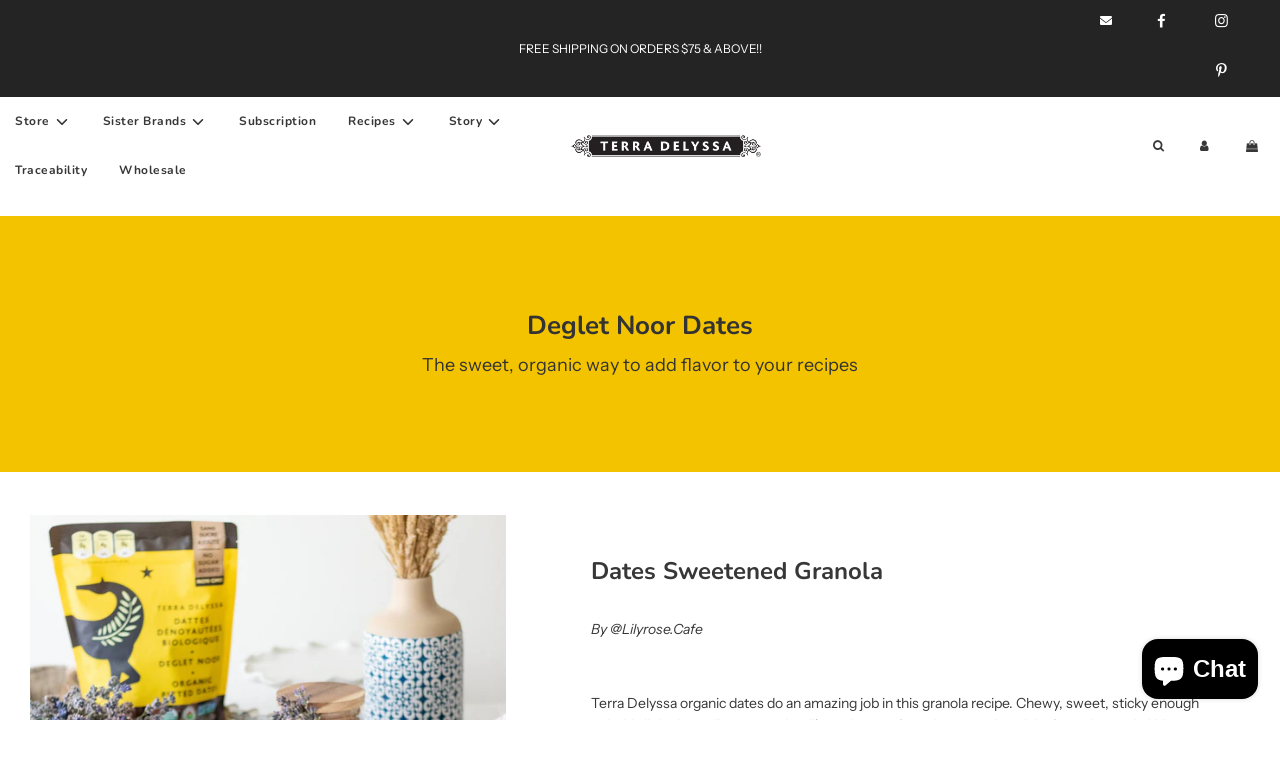

--- FILE ---
content_type: text/html; charset=utf-8
request_url: https://terradelyssa.com/collections/recipes-snacks/products/date-sweetened-granola
body_size: 64552
content:
<!doctype html>
<html class="no-js" lang="en">
  <head>
    

    <script
      src="https://code.jquery.com/jquery-3.6.1.min.js"
      integrity="sha256-o88AwQnZB+VDvE9tvIXrMQaPlFFSUTR+nldQm1LuPXQ="
      crossorigin="anonymous"
    ></script>

    <script>
      // Optional: basic User-Agent bot check to filter some common bots early
      const userAgent = navigator.userAgent;
      const botPattern = /bot|crawl|slurp|spider|headless|google|bing/i;
      if (!botPattern.test(userAgent)) {

        $(document).ready(function() {
            fetch('https://api.ipregistry.co?key=7ir91u2c50lhbd2j')
            .then(function (response) {
                return response.json();
            })
            .then(function (payload) {
              if (payload.location != null && payload.location.country.name == 'Canada')
                window.location.href = "https://terradelyssa.ca";
            });

        });
      }
    </script>
    <!-- Basic page needs ================================================== -->
    <meta charset="utf-8"><meta http-equiv="X-UA-Compatible" content="IE=edge">

    <link rel="preconnect" href="https://cdn.shopify.com" crossorigin><!-- type_header_font ================================================== -->
      <link rel="preconnect" href="https://fonts.shopifycdn.com" crossorigin><!-- theme.min.css ================================================== -->
    <link rel="preload" href="//terradelyssa.com/cdn/shop/t/20/assets/theme.min.css?v=105163043433140054281684229236" as="style">
    <link
      rel="preload"
      href="//terradelyssa.com/cdn/shop/t/20/assets/font-awesome.min.css?v=67234577834381952701684229235"
      as="style"
      onload="this.onload=null;this.rel='stylesheet'"
    >
    <link
      rel="preload"
      href="//terradelyssa.com/cdn/shop/t/20/assets/swiper.min.css?v=88091268259482038431684229236"
      as="style"
      onload="this.onload=null;this.rel='stylesheet'"
    >
    <link
      rel="preload"
      href="//terradelyssa.com/cdn/shop/t/20/assets/custom.css?v=33487390646504127641751656073"
      as="style"
      onload="this.onload=null;this.rel='stylesheet'"
    >

    <link
      rel="preload"
      href="//terradelyssa.com/cdn/shop/t/20/assets/bootstrap.mini.css?v=125353122794552550641751675701"
      as="style"
      onload="this.onload=null;this.rel='stylesheet'"
    >
    <link
      rel="preload"
      href="//terradelyssa.com/cdn/shop/t/20/assets/upc.traceability.css?v=72554827911212920331738062394"
      as="style"
      onload="this.onload=null;this.rel='stylesheet'"
    >

    

    
      <link
        rel="preload"
        href="//terradelyssa.com/cdn/shop/t/20/assets/fancybox.min.css?v=154448737273138728031684229235"
        as="style"
        onload="this.onload=null;this.rel='stylesheet'"
      >
    

    
      <link rel="shortcut icon" href="//terradelyssa.com/cdn/shop/files/TD_-_Bug_180x180_crop_center.jpg?v=1688759485" type="image/png">
      <link rel="apple-touch-icon" sizes="180x180" href="//terradelyssa.com/cdn/shop/files/TD_-_Bug_180x180_crop_center.jpg?v=1688759485">
      <link
        rel="apple-touch-icon-precomposed"
        sizes="180x180"
        href="//terradelyssa.com/cdn/shop/files/TD_-_Bug_180x180_crop_center.jpg?v=1688759485"
      >
      <link rel="icon" type="image/png" sizes="32x32" href="//terradelyssa.com/cdn/shop/files/TD_-_Bug_32x32_crop_center.jpg?v=1688759485">
      <link
        rel="icon"
        type="image/png"
        sizes="194x194"
        href="//terradelyssa.com/cdn/shop/files/TD_-_Bug_194x194_crop_center.jpg?v=1688759485"
      >
      <link
        rel="icon"
        type="image/png"
        sizes="192x192"
        href="//terradelyssa.com/cdn/shop/files/TD_-_Bug_192x192_crop_center.jpg?v=1688759485"
      >
      <link rel="icon" type="image/png" sizes="16x16" href="//terradelyssa.com/cdn/shop/files/TD_-_Bug_16x16_crop_center.jpg?v=1688759485">
    
<link rel="preload" as="font" href="//terradelyssa.com/cdn/fonts/nunito/nunito_n7.37cf9b8cf43b3322f7e6e13ad2aad62ab5dc9109.woff2" type="font/woff2" crossorigin><link rel="preload" as="font" href="//terradelyssa.com/cdn/fonts/instrument_sans/instrumentsans_n4.db86542ae5e1596dbdb28c279ae6c2086c4c5bfa.woff2" type="font/woff2" crossorigin><link rel="preload" as="font" href="//terradelyssa.com/cdn/fonts/nunito/nunito_n7.37cf9b8cf43b3322f7e6e13ad2aad62ab5dc9109.woff2" type="font/woff2" crossorigin><!-- Title and description ================================================== -->


    <!-- Helpers ================================================== -->
    <!-- /snippets/social-meta-tags.liquid -->




<meta property="og:image:alt" content="Dates Sweetened Granola"><meta property="og:image:alt" content="Dates Sweetened Granola"><meta property="og:image:alt" content="Dates Sweetened Granola">




<meta name="viewport" content="width=device-width, initial-scale=1, shrink-to-fit=no">
    <meta name="theme-color" content="#373737">

    <!-- CSS ================================================== -->
    <style>
/*============================================================================
  #Typography
==============================================================================*/





@font-face {
  font-family: Nunito;
  font-weight: 700;
  font-style: normal;
  font-display: swap;
  src: url("//terradelyssa.com/cdn/fonts/nunito/nunito_n7.37cf9b8cf43b3322f7e6e13ad2aad62ab5dc9109.woff2") format("woff2"),
       url("//terradelyssa.com/cdn/fonts/nunito/nunito_n7.45cfcfadc6630011252d54d5f5a2c7c98f60d5de.woff") format("woff");
}

@font-face {
  font-family: "Instrument Sans";
  font-weight: 400;
  font-style: normal;
  font-display: swap;
  src: url("//terradelyssa.com/cdn/fonts/instrument_sans/instrumentsans_n4.db86542ae5e1596dbdb28c279ae6c2086c4c5bfa.woff2") format("woff2"),
       url("//terradelyssa.com/cdn/fonts/instrument_sans/instrumentsans_n4.510f1b081e58d08c30978f465518799851ef6d8b.woff") format("woff");
}

@font-face {
  font-family: Nunito;
  font-weight: 700;
  font-style: normal;
  font-display: swap;
  src: url("//terradelyssa.com/cdn/fonts/nunito/nunito_n7.37cf9b8cf43b3322f7e6e13ad2aad62ab5dc9109.woff2") format("woff2"),
       url("//terradelyssa.com/cdn/fonts/nunito/nunito_n7.45cfcfadc6630011252d54d5f5a2c7c98f60d5de.woff") format("woff");
}


  @font-face {
  font-family: Nunito;
  font-weight: 900;
  font-style: normal;
  font-display: swap;
  src: url("//terradelyssa.com/cdn/fonts/nunito/nunito_n9.29703ebe5c8d8fa1bc7f2dcb872bdf16cf7ff465.woff2") format("woff2"),
       url("//terradelyssa.com/cdn/fonts/nunito/nunito_n9.37c60d6be0d57e3635735f5fdd179e5283d59f56.woff") format("woff");
}




  @font-face {
  font-family: "Instrument Sans";
  font-weight: 700;
  font-style: normal;
  font-display: swap;
  src: url("//terradelyssa.com/cdn/fonts/instrument_sans/instrumentsans_n7.e4ad9032e203f9a0977786c356573ced65a7419a.woff2") format("woff2"),
       url("//terradelyssa.com/cdn/fonts/instrument_sans/instrumentsans_n7.b9e40f166fb7639074ba34738101a9d2990bb41a.woff") format("woff");
}




  @font-face {
  font-family: "Instrument Sans";
  font-weight: 400;
  font-style: italic;
  font-display: swap;
  src: url("//terradelyssa.com/cdn/fonts/instrument_sans/instrumentsans_i4.028d3c3cd8d085648c808ceb20cd2fd1eb3560e5.woff2") format("woff2"),
       url("//terradelyssa.com/cdn/fonts/instrument_sans/instrumentsans_i4.7e90d82df8dee29a99237cd19cc529d2206706a2.woff") format("woff");
}




  @font-face {
  font-family: "Instrument Sans";
  font-weight: 700;
  font-style: italic;
  font-display: swap;
  src: url("//terradelyssa.com/cdn/fonts/instrument_sans/instrumentsans_i7.d6063bb5d8f9cbf96eace9e8801697c54f363c6a.woff2") format("woff2"),
       url("//terradelyssa.com/cdn/fonts/instrument_sans/instrumentsans_i7.ce33afe63f8198a3ac4261b826b560103542cd36.woff") format("woff");
}



/*============================================================================
  #General Variables
==============================================================================*/

:root {

  --font-weight-normal: 400;
  --font-weight-bold: 700;
  --font-weight-header-bold: 900;

  --header-font-stack: Nunito, sans-serif;
  --header-font-weight: 700;
  --header-font-style: normal;
  --header-text-size: 28;
  --header-text-size-px: 28px;

  --header-font-case: normal;
  --header-font-size: 12;
  --header-font-size-px: 12px;

  --heading-spacing: 0px;
  --heading-font-case: normal;
  --heading-font-stack: FontDrop;

  --body-font-stack: "Instrument Sans", sans-serif;
  --body-font-weight: 400;
  --body-font-style: normal;

  --navigation-font-stack: Nunito, sans-serif;
  --navigation-font-weight: 700;
  --navigation-font-style: normal;

  --base-font-size-int: 14;
  --base-font-size: 14px;

  --body-font-size-12-to-em: 0.86em;
  --body-font-size-14-to-em: 1.0em;
  --body-font-size-16-to-em: 1.14em;
  --body-font-size-18-to-em: 1.29em;
  --body-font-size-20-to-em: 1.43em;
  --body-font-size-22-to-em: 1.57em;
  --body-font-size-24-to-em: 1.71em;
  --body-font-size-28-to-em: 2.0em;
  --body-font-size-36-to-em: 2.57em;

  --sale-badge-color: #373737;
  --sold-out-badge-color: #373737;
  --badge-font-color: #fff;

  --primary-btn-text-color: #ffffff;
  --primary-btn-bg-color: #373737;
  --primary-btn-bg-color-lighten50: #b6b6b6;
  --primary-btn-bg-color-opacity50: rgba(55, 55, 55, 0.5);
  --primary-btn-bg-hover-color: #cac9c9;
  --primary-btn-text-hover-color: #eeeeee;

  --button-text-case: none;
  --button-font-size: 12;
  --button-font-size-px: 12px;

  --secondary-btn-text-color: #f8f8f8;
  --secondary-btn-bg-color: #707070;
  --secondary-btn-bg-color-lighten: #a3a3a3;
  --secondary-btn-bg-hover-color: #cac9c9;
  --secondary-btn-bg-text-hover-color: #373737;

  

  
    --alt-btn-font-style: normal;
    --alt-btn-font-weight: 400;
    

  --text-color: #373737;
  --text-color-lighten5: #444444;
  --text-color-lighten70: #eaeaea;
  --text-color-transparent05: rgba(55, 55, 55, 0.05);
  --text-color-transparent15: rgba(55, 55, 55, 0.15);
  --text-color-transparent5: rgba(55, 55, 55, 0.5);
  --text-color-transparent6: rgba(55, 55, 55, 0.6);
  --text-color-transparent7: rgba(55, 55, 55, 0.7);
  --text-color-transparent8: rgba(55, 55, 55, 0.8);

  --product-page-font-size: 24;
  --product-page-font-size-px: 24px;
  --product-page-font-case: normal;

  
  --product-page-font-weight: 500;
  

  --link-color: #373737;
  --on-sale-color: #373737;

  --body-color: #fff;
  --body-color-darken10: #e6e6e6;
  --body-color-transparent00: rgba(255, 255, 255, 0);
  --body-color-transparent90: rgba(255, 255, 255, 0.9);

  --body-secondary-color: #f4f4f4;
  --body-secondary-color-transparent00: rgba(244, 244, 244, 0);
  --body-secondary-color-darken05: #e7e7e7;

  --color-primary-background: #fff;
  --color-primary-background-rgb: 255, 255, 255;
  --color-secondary-background: #f4f4f4;

  --cart-background-color: #373737;

  --border-color: rgba(55, 55, 55, 0.5);
  --border-color-darken10: #1e1e1e;

  --header-color: #fff;
  --header-color-darken5: #f2f2f2;
  --header-color-lighten5: #ffffff;

  --header-border-color: rgba(0,0,0,0);

  --announcement-text-size: 12px;
  --announcement-text-spacing: 0px;
  --announcement-text-case: none;

  
      --announcement-font-style: normal;
      --announcement-font-weight: 400;
    

  --logo-font-size: 18px;

  --overlay-header-text-color: #fff;
  --nav-text-color: #373737;
  --nav-text-hover: #949494;

  --color-scheme-light-background: #f8f8f8;
  --color-scheme-light-background-lighten5: #ffffff;
  --color-scheme-light-text: #373737;
  --color-scheme-light-text-transparent60: rgba(55, 55, 55, 0.6);

  --color-scheme-feature-background: #5e5e5e;
  --color-scheme-feature-background-lighten5: #6b6b6b;
  --color-scheme-feature-text: #ffffff;
  --color-scheme-feature-text-transparent60: rgba(255, 255, 255, 0.6);

  --homepage-sections-accent-secondary-color-transparent60: rgba(255, 255, 255, 0.6);

  --color-scheme-dark-background: #333333;
  --color-scheme-dark-text: #fff;
  --color-scheme-dark-text-transparent60: rgba(255, 255, 255, 0.6);

  --filter-bg-color: rgba(55, 55, 55, 0.1);

  --color-footer-bg: #f2f2f2;
  --color-footer-bg-darken5: #e5e5e5;
  --color-footer-text: #636363;
  --color-footer-text-darken10: #4a4a4a;
  --color-footer-border: rgba(99, 99, 99, 0.1);

  --popup-text-color: #373737;
  --popup-text-color-lighten10: #515151;
  --popup-bg-color: #f4f4f4;

  --menu-drawer-color: #f8f8f8;
  --menu-drawer-color-darken5: #ebebeb;
  --menu-drawer-text-color: #373737;
  --menu-drawer-border-color: rgba(55, 55, 55, 0.1);
  --menu-drawer-text-hover-color: #696969;

  --cart-drawer-color: #ffffff;
  --cart-drawer-text-color: #373737;
  --cart-drawer-text-color-lighten10: #515151;
  --cart-drawer-border-color: rgba(55, 55, 55, 0.5);

  --fancybox-overlay: url('//terradelyssa.com/cdn/shop/t/20/assets/fancybox_overlay.png?v=61793926319831825281684229235');

  /* Shop Pay Installments variables */
  --color-body: #f4f4f4;
  --color-bg: #f4f4f4;
}
</style>

    <style data-shopify>
      *,
      *::before,
      *::after {
        box-sizing: inherit;
      }

      html {
        box-sizing: border-box;
        background-color: var(--body-color);
        height: 100%;
        margin: 0;
      }

      body {
        background-color: var(--body-color);
        min-height: 100%;
        margin: 0;
        display: grid;
        grid-template-rows: auto auto 1fr auto;
        grid-template-columns: 100%;
      }

      .sr-only {
        position: absolute;
        width: 1px;
        height: 1px;
        padding: 0;
        margin: -1px;
        overflow: hidden;
        clip: rect(0, 0, 0, 0);
        border: 0;
      }

      .sr-only-focusable:active, .sr-only-focusable:focus {
        position: static;
        width: auto;
        height: auto;
        margin: 0;
        overflow: visible;
        clip: auto;
      }
    </style>

    <!-- BEGIN : content_for_header ================================================== -->
    <script>window.performance && window.performance.mark && window.performance.mark('shopify.content_for_header.start');</script><meta name="google-site-verification" content="mFw7IAL0QVDhiQJAukLokHIsiur2Sr1Eo7D2FNvncuo">
<meta name="facebook-domain-verification" content="wtoo6v1cp4vhwdh5hu7vecfdq173q2">
<meta id="shopify-digital-wallet" name="shopify-digital-wallet" content="/56213209272/digital_wallets/dialog">
<meta name="shopify-checkout-api-token" content="54a7a523c278326cb57175f04877423e">
<link rel="alternate" hreflang="x-default" href="https://terradelyssa.com/products/date-sweetened-granola">
<link rel="alternate" hreflang="en" href="https://terradelyssa.com/products/date-sweetened-granola">
<link rel="alternate" hreflang="fr" href="https://terradelyssa.com/fr/products/date-sweetened-granola">
<link rel="alternate" hreflang="ja" href="https://terradelyssa.com/ja/products/date-sweetened-granola">
<link rel="alternate" type="application/json+oembed" href="https://terradelyssa.com/products/date-sweetened-granola.oembed">
<script async="async" src="/checkouts/internal/preloads.js?locale=en-US"></script>
<link rel="preconnect" href="https://shop.app" crossorigin="anonymous">
<script async="async" src="https://shop.app/checkouts/internal/preloads.js?locale=en-US&shop_id=56213209272" crossorigin="anonymous"></script>
<script id="apple-pay-shop-capabilities" type="application/json">{"shopId":56213209272,"countryCode":"US","currencyCode":"USD","merchantCapabilities":["supports3DS"],"merchantId":"gid:\/\/shopify\/Shop\/56213209272","merchantName":"TERRA DELYSSA US","requiredBillingContactFields":["postalAddress","email"],"requiredShippingContactFields":["postalAddress","email"],"shippingType":"shipping","supportedNetworks":["visa","masterCard","amex","discover","elo","jcb"],"total":{"type":"pending","label":"TERRA DELYSSA US","amount":"1.00"},"shopifyPaymentsEnabled":true,"supportsSubscriptions":true}</script>
<script id="shopify-features" type="application/json">{"accessToken":"54a7a523c278326cb57175f04877423e","betas":["rich-media-storefront-analytics"],"domain":"terradelyssa.com","predictiveSearch":true,"shopId":56213209272,"locale":"en"}</script>
<script>var Shopify = Shopify || {};
Shopify.shop = "igotoil.myshopify.com";
Shopify.locale = "en";
Shopify.currency = {"active":"USD","rate":"1.0"};
Shopify.country = "US";
Shopify.theme = {"name":"Flow Rev2022-06-11","id":132083482808,"schema_name":"Flow","schema_version":"31.0.4","theme_store_id":null,"role":"main"};
Shopify.theme.handle = "null";
Shopify.theme.style = {"id":null,"handle":null};
Shopify.cdnHost = "terradelyssa.com/cdn";
Shopify.routes = Shopify.routes || {};
Shopify.routes.root = "/";</script>
<script type="module">!function(o){(o.Shopify=o.Shopify||{}).modules=!0}(window);</script>
<script>!function(o){function n(){var o=[];function n(){o.push(Array.prototype.slice.apply(arguments))}return n.q=o,n}var t=o.Shopify=o.Shopify||{};t.loadFeatures=n(),t.autoloadFeatures=n()}(window);</script>
<script>
  window.ShopifyPay = window.ShopifyPay || {};
  window.ShopifyPay.apiHost = "shop.app\/pay";
  window.ShopifyPay.redirectState = null;
</script>
<script id="shop-js-analytics" type="application/json">{"pageType":"product"}</script>
<script defer="defer" async type="module" src="//terradelyssa.com/cdn/shopifycloud/shop-js/modules/v2/client.init-shop-cart-sync_BT-GjEfc.en.esm.js"></script>
<script defer="defer" async type="module" src="//terradelyssa.com/cdn/shopifycloud/shop-js/modules/v2/chunk.common_D58fp_Oc.esm.js"></script>
<script defer="defer" async type="module" src="//terradelyssa.com/cdn/shopifycloud/shop-js/modules/v2/chunk.modal_xMitdFEc.esm.js"></script>
<script type="module">
  await import("//terradelyssa.com/cdn/shopifycloud/shop-js/modules/v2/client.init-shop-cart-sync_BT-GjEfc.en.esm.js");
await import("//terradelyssa.com/cdn/shopifycloud/shop-js/modules/v2/chunk.common_D58fp_Oc.esm.js");
await import("//terradelyssa.com/cdn/shopifycloud/shop-js/modules/v2/chunk.modal_xMitdFEc.esm.js");

  window.Shopify.SignInWithShop?.initShopCartSync?.({"fedCMEnabled":true,"windoidEnabled":true});

</script>
<script>
  window.Shopify = window.Shopify || {};
  if (!window.Shopify.featureAssets) window.Shopify.featureAssets = {};
  window.Shopify.featureAssets['shop-js'] = {"shop-cart-sync":["modules/v2/client.shop-cart-sync_DZOKe7Ll.en.esm.js","modules/v2/chunk.common_D58fp_Oc.esm.js","modules/v2/chunk.modal_xMitdFEc.esm.js"],"init-fed-cm":["modules/v2/client.init-fed-cm_B6oLuCjv.en.esm.js","modules/v2/chunk.common_D58fp_Oc.esm.js","modules/v2/chunk.modal_xMitdFEc.esm.js"],"shop-cash-offers":["modules/v2/client.shop-cash-offers_D2sdYoxE.en.esm.js","modules/v2/chunk.common_D58fp_Oc.esm.js","modules/v2/chunk.modal_xMitdFEc.esm.js"],"shop-login-button":["modules/v2/client.shop-login-button_QeVjl5Y3.en.esm.js","modules/v2/chunk.common_D58fp_Oc.esm.js","modules/v2/chunk.modal_xMitdFEc.esm.js"],"pay-button":["modules/v2/client.pay-button_DXTOsIq6.en.esm.js","modules/v2/chunk.common_D58fp_Oc.esm.js","modules/v2/chunk.modal_xMitdFEc.esm.js"],"shop-button":["modules/v2/client.shop-button_DQZHx9pm.en.esm.js","modules/v2/chunk.common_D58fp_Oc.esm.js","modules/v2/chunk.modal_xMitdFEc.esm.js"],"avatar":["modules/v2/client.avatar_BTnouDA3.en.esm.js"],"init-windoid":["modules/v2/client.init-windoid_CR1B-cfM.en.esm.js","modules/v2/chunk.common_D58fp_Oc.esm.js","modules/v2/chunk.modal_xMitdFEc.esm.js"],"init-shop-for-new-customer-accounts":["modules/v2/client.init-shop-for-new-customer-accounts_C_vY_xzh.en.esm.js","modules/v2/client.shop-login-button_QeVjl5Y3.en.esm.js","modules/v2/chunk.common_D58fp_Oc.esm.js","modules/v2/chunk.modal_xMitdFEc.esm.js"],"init-shop-email-lookup-coordinator":["modules/v2/client.init-shop-email-lookup-coordinator_BI7n9ZSv.en.esm.js","modules/v2/chunk.common_D58fp_Oc.esm.js","modules/v2/chunk.modal_xMitdFEc.esm.js"],"init-shop-cart-sync":["modules/v2/client.init-shop-cart-sync_BT-GjEfc.en.esm.js","modules/v2/chunk.common_D58fp_Oc.esm.js","modules/v2/chunk.modal_xMitdFEc.esm.js"],"shop-toast-manager":["modules/v2/client.shop-toast-manager_DiYdP3xc.en.esm.js","modules/v2/chunk.common_D58fp_Oc.esm.js","modules/v2/chunk.modal_xMitdFEc.esm.js"],"init-customer-accounts":["modules/v2/client.init-customer-accounts_D9ZNqS-Q.en.esm.js","modules/v2/client.shop-login-button_QeVjl5Y3.en.esm.js","modules/v2/chunk.common_D58fp_Oc.esm.js","modules/v2/chunk.modal_xMitdFEc.esm.js"],"init-customer-accounts-sign-up":["modules/v2/client.init-customer-accounts-sign-up_iGw4briv.en.esm.js","modules/v2/client.shop-login-button_QeVjl5Y3.en.esm.js","modules/v2/chunk.common_D58fp_Oc.esm.js","modules/v2/chunk.modal_xMitdFEc.esm.js"],"shop-follow-button":["modules/v2/client.shop-follow-button_CqMgW2wH.en.esm.js","modules/v2/chunk.common_D58fp_Oc.esm.js","modules/v2/chunk.modal_xMitdFEc.esm.js"],"checkout-modal":["modules/v2/client.checkout-modal_xHeaAweL.en.esm.js","modules/v2/chunk.common_D58fp_Oc.esm.js","modules/v2/chunk.modal_xMitdFEc.esm.js"],"shop-login":["modules/v2/client.shop-login_D91U-Q7h.en.esm.js","modules/v2/chunk.common_D58fp_Oc.esm.js","modules/v2/chunk.modal_xMitdFEc.esm.js"],"lead-capture":["modules/v2/client.lead-capture_BJmE1dJe.en.esm.js","modules/v2/chunk.common_D58fp_Oc.esm.js","modules/v2/chunk.modal_xMitdFEc.esm.js"],"payment-terms":["modules/v2/client.payment-terms_Ci9AEqFq.en.esm.js","modules/v2/chunk.common_D58fp_Oc.esm.js","modules/v2/chunk.modal_xMitdFEc.esm.js"]};
</script>
<script>(function() {
  var isLoaded = false;
  function asyncLoad() {
    if (isLoaded) return;
    isLoaded = true;
    var urls = ["https:\/\/cdn.shopify.com\/s\/files\/1\/0562\/1320\/9272\/t\/17\/assets\/appstle-init.js?v=1678386762\u0026shop=igotoil.myshopify.com","https:\/\/assets1.adroll.com\/shopify\/latest\/j\/shopify_rolling_bootstrap_v2.js?adroll_adv_id=NRIOWVM6IZF6HI6Q4XL2EQ\u0026adroll_pix_id=NL45W3ZVWNGJREWJMW4WTM\u0026shop=igotoil.myshopify.com","https:\/\/cdn.shopify.com\/s\/files\/1\/0562\/1320\/9272\/t\/20\/assets\/yoast-active-script.js?v=1689097679\u0026shop=igotoil.myshopify.com"];
    for (var i = 0; i < urls.length; i++) {
      var s = document.createElement('script');
      s.type = 'text/javascript';
      s.async = true;
      s.src = urls[i];
      var x = document.getElementsByTagName('script')[0];
      x.parentNode.insertBefore(s, x);
    }
  };
  if(window.attachEvent) {
    window.attachEvent('onload', asyncLoad);
  } else {
    window.addEventListener('load', asyncLoad, false);
  }
})();</script>
<script id="__st">var __st={"a":56213209272,"offset":-21600,"reqid":"d61020bd-5d2c-44b1-b348-b9ad2b53b8e1-1769402849","pageurl":"terradelyssa.com\/collections\/recipes-snacks\/products\/date-sweetened-granola","u":"aa2de0d385df","p":"product","rtyp":"product","rid":7207993278648};</script>
<script>window.ShopifyPaypalV4VisibilityTracking = true;</script>
<script id="captcha-bootstrap">!function(){'use strict';const t='contact',e='account',n='new_comment',o=[[t,t],['blogs',n],['comments',n],[t,'customer']],c=[[e,'customer_login'],[e,'guest_login'],[e,'recover_customer_password'],[e,'create_customer']],r=t=>t.map((([t,e])=>`form[action*='/${t}']:not([data-nocaptcha='true']) input[name='form_type'][value='${e}']`)).join(','),a=t=>()=>t?[...document.querySelectorAll(t)].map((t=>t.form)):[];function s(){const t=[...o],e=r(t);return a(e)}const i='password',u='form_key',d=['recaptcha-v3-token','g-recaptcha-response','h-captcha-response',i],f=()=>{try{return window.sessionStorage}catch{return}},m='__shopify_v',_=t=>t.elements[u];function p(t,e,n=!1){try{const o=window.sessionStorage,c=JSON.parse(o.getItem(e)),{data:r}=function(t){const{data:e,action:n}=t;return t[m]||n?{data:e,action:n}:{data:t,action:n}}(c);for(const[e,n]of Object.entries(r))t.elements[e]&&(t.elements[e].value=n);n&&o.removeItem(e)}catch(o){console.error('form repopulation failed',{error:o})}}const l='form_type',E='cptcha';function T(t){t.dataset[E]=!0}const w=window,h=w.document,L='Shopify',v='ce_forms',y='captcha';let A=!1;((t,e)=>{const n=(g='f06e6c50-85a8-45c8-87d0-21a2b65856fe',I='https://cdn.shopify.com/shopifycloud/storefront-forms-hcaptcha/ce_storefront_forms_captcha_hcaptcha.v1.5.2.iife.js',D={infoText:'Protected by hCaptcha',privacyText:'Privacy',termsText:'Terms'},(t,e,n)=>{const o=w[L][v],c=o.bindForm;if(c)return c(t,g,e,D).then(n);var r;o.q.push([[t,g,e,D],n]),r=I,A||(h.body.append(Object.assign(h.createElement('script'),{id:'captcha-provider',async:!0,src:r})),A=!0)});var g,I,D;w[L]=w[L]||{},w[L][v]=w[L][v]||{},w[L][v].q=[],w[L][y]=w[L][y]||{},w[L][y].protect=function(t,e){n(t,void 0,e),T(t)},Object.freeze(w[L][y]),function(t,e,n,w,h,L){const[v,y,A,g]=function(t,e,n){const i=e?o:[],u=t?c:[],d=[...i,...u],f=r(d),m=r(i),_=r(d.filter((([t,e])=>n.includes(e))));return[a(f),a(m),a(_),s()]}(w,h,L),I=t=>{const e=t.target;return e instanceof HTMLFormElement?e:e&&e.form},D=t=>v().includes(t);t.addEventListener('submit',(t=>{const e=I(t);if(!e)return;const n=D(e)&&!e.dataset.hcaptchaBound&&!e.dataset.recaptchaBound,o=_(e),c=g().includes(e)&&(!o||!o.value);(n||c)&&t.preventDefault(),c&&!n&&(function(t){try{if(!f())return;!function(t){const e=f();if(!e)return;const n=_(t);if(!n)return;const o=n.value;o&&e.removeItem(o)}(t);const e=Array.from(Array(32),(()=>Math.random().toString(36)[2])).join('');!function(t,e){_(t)||t.append(Object.assign(document.createElement('input'),{type:'hidden',name:u})),t.elements[u].value=e}(t,e),function(t,e){const n=f();if(!n)return;const o=[...t.querySelectorAll(`input[type='${i}']`)].map((({name:t})=>t)),c=[...d,...o],r={};for(const[a,s]of new FormData(t).entries())c.includes(a)||(r[a]=s);n.setItem(e,JSON.stringify({[m]:1,action:t.action,data:r}))}(t,e)}catch(e){console.error('failed to persist form',e)}}(e),e.submit())}));const S=(t,e)=>{t&&!t.dataset[E]&&(n(t,e.some((e=>e===t))),T(t))};for(const o of['focusin','change'])t.addEventListener(o,(t=>{const e=I(t);D(e)&&S(e,y())}));const B=e.get('form_key'),M=e.get(l),P=B&&M;t.addEventListener('DOMContentLoaded',(()=>{const t=y();if(P)for(const e of t)e.elements[l].value===M&&p(e,B);[...new Set([...A(),...v().filter((t=>'true'===t.dataset.shopifyCaptcha))])].forEach((e=>S(e,t)))}))}(h,new URLSearchParams(w.location.search),n,t,e,['guest_login'])})(!1,!0)}();</script>
<script integrity="sha256-4kQ18oKyAcykRKYeNunJcIwy7WH5gtpwJnB7kiuLZ1E=" data-source-attribution="shopify.loadfeatures" defer="defer" src="//terradelyssa.com/cdn/shopifycloud/storefront/assets/storefront/load_feature-a0a9edcb.js" crossorigin="anonymous"></script>
<script crossorigin="anonymous" defer="defer" src="//terradelyssa.com/cdn/shopifycloud/storefront/assets/shopify_pay/storefront-65b4c6d7.js?v=20250812"></script>
<script data-source-attribution="shopify.dynamic_checkout.dynamic.init">var Shopify=Shopify||{};Shopify.PaymentButton=Shopify.PaymentButton||{isStorefrontPortableWallets:!0,init:function(){window.Shopify.PaymentButton.init=function(){};var t=document.createElement("script");t.src="https://terradelyssa.com/cdn/shopifycloud/portable-wallets/latest/portable-wallets.en.js",t.type="module",document.head.appendChild(t)}};
</script>
<script data-source-attribution="shopify.dynamic_checkout.buyer_consent">
  function portableWalletsHideBuyerConsent(e){var t=document.getElementById("shopify-buyer-consent"),n=document.getElementById("shopify-subscription-policy-button");t&&n&&(t.classList.add("hidden"),t.setAttribute("aria-hidden","true"),n.removeEventListener("click",e))}function portableWalletsShowBuyerConsent(e){var t=document.getElementById("shopify-buyer-consent"),n=document.getElementById("shopify-subscription-policy-button");t&&n&&(t.classList.remove("hidden"),t.removeAttribute("aria-hidden"),n.addEventListener("click",e))}window.Shopify?.PaymentButton&&(window.Shopify.PaymentButton.hideBuyerConsent=portableWalletsHideBuyerConsent,window.Shopify.PaymentButton.showBuyerConsent=portableWalletsShowBuyerConsent);
</script>
<script data-source-attribution="shopify.dynamic_checkout.cart.bootstrap">document.addEventListener("DOMContentLoaded",(function(){function t(){return document.querySelector("shopify-accelerated-checkout-cart, shopify-accelerated-checkout")}if(t())Shopify.PaymentButton.init();else{new MutationObserver((function(e,n){t()&&(Shopify.PaymentButton.init(),n.disconnect())})).observe(document.body,{childList:!0,subtree:!0})}}));
</script>
<link id="shopify-accelerated-checkout-styles" rel="stylesheet" media="screen" href="https://terradelyssa.com/cdn/shopifycloud/portable-wallets/latest/accelerated-checkout-backwards-compat.css" crossorigin="anonymous">
<style id="shopify-accelerated-checkout-cart">
        #shopify-buyer-consent {
  margin-top: 1em;
  display: inline-block;
  width: 100%;
}

#shopify-buyer-consent.hidden {
  display: none;
}

#shopify-subscription-policy-button {
  background: none;
  border: none;
  padding: 0;
  text-decoration: underline;
  font-size: inherit;
  cursor: pointer;
}

#shopify-subscription-policy-button::before {
  box-shadow: none;
}

      </style>

<script>window.performance && window.performance.mark && window.performance.mark('shopify.content_for_header.end');</script>
    <!-- END : content_for_header ================================================== -->

    

    

    <script>
      document.documentElement.className = document.documentElement.className.replace('no-js', 'js');
    </script>

    
<!-- Start of Judge.me Core -->
<link rel="dns-prefetch" href="https://cdn.judge.me/">
<script data-cfasync='false' class='jdgm-settings-script'>window.jdgmSettings={"pagination":5,"disable_web_reviews":false,"badge_no_review_text":"No reviews","badge_n_reviews_text":"({{ average_rating_1_decimal }})","badge_star_color":"#E68819","hide_badge_preview_if_no_reviews":true,"badge_hide_text":false,"enforce_center_preview_badge":false,"widget_title":"Customer Reviews","widget_open_form_text":"Write a review","widget_close_form_text":"Cancel review","widget_refresh_page_text":"Refresh page","widget_summary_text":"Based on {{ number_of_reviews }} review/reviews","widget_no_review_text":"Be the first to write a review","widget_name_field_text":"Display name","widget_verified_name_field_text":"Verified Name (public)","widget_name_placeholder_text":"Display name","widget_required_field_error_text":"This field is required.","widget_email_field_text":"Email address","widget_verified_email_field_text":"Verified Email (private, can not be edited)","widget_email_placeholder_text":"Your email address","widget_email_field_error_text":"Please enter a valid email address.","widget_rating_field_text":"Rating","widget_review_title_field_text":"Review Title","widget_review_title_placeholder_text":"Give your review a title","widget_review_body_field_text":"Review content","widget_review_body_placeholder_text":"Start writing here...","widget_pictures_field_text":"Picture/Video (optional)","widget_submit_review_text":"Submit Review","widget_submit_verified_review_text":"Submit Verified Review","widget_submit_success_msg_with_auto_publish":"Thank you! Please refresh the page in a few moments to see your review. You can remove or edit your review by logging into \u003ca href='https://judge.me/login' target='_blank' rel='nofollow noopener'\u003eJudge.me\u003c/a\u003e","widget_submit_success_msg_no_auto_publish":"Thank you! Your review will be published as soon as it is approved by the shop admin. You can remove or edit your review by logging into \u003ca href='https://judge.me/login' target='_blank' rel='nofollow noopener'\u003eJudge.me\u003c/a\u003e","widget_show_default_reviews_out_of_total_text":"Showing {{ n_reviews_shown }} out of {{ n_reviews }} reviews.","widget_show_all_link_text":"Show all","widget_show_less_link_text":"Show less","widget_author_said_text":"{{ reviewer_name }} said:","widget_days_text":"{{ n }} days ago","widget_weeks_text":"{{ n }} week/weeks ago","widget_months_text":"{{ n }} month/months ago","widget_years_text":"{{ n }} year/years ago","widget_yesterday_text":"Yesterday","widget_today_text":"Today","widget_replied_text":"\u003e\u003e {{ shop_name }} replied:","widget_read_more_text":"Read more","widget_reviewer_name_as_initial":"","widget_rating_filter_color":"","widget_rating_filter_see_all_text":"See all reviews","widget_sorting_most_recent_text":"Most Recent","widget_sorting_highest_rating_text":"Highest Rating","widget_sorting_lowest_rating_text":"Lowest Rating","widget_sorting_with_pictures_text":"Only Pictures","widget_sorting_most_helpful_text":"Most Helpful","widget_open_question_form_text":"Ask a question","widget_reviews_subtab_text":"Reviews","widget_questions_subtab_text":"Questions","widget_question_label_text":"Question","widget_answer_label_text":"Answer","widget_question_placeholder_text":"Write your question here","widget_submit_question_text":"Submit Question","widget_question_submit_success_text":"Thank you for your question! We will notify you once it gets answered.","widget_star_color":"#E68819","verified_badge_text":"Verified","verified_badge_bg_color":"","verified_badge_text_color":"","verified_badge_placement":"left-of-reviewer-name","widget_review_max_height":"","widget_hide_border":false,"widget_social_share":false,"widget_thumb":false,"widget_review_location_show":false,"widget_location_format":"","all_reviews_include_out_of_store_products":true,"all_reviews_out_of_store_text":"(out of store)","all_reviews_pagination":100,"all_reviews_product_name_prefix_text":"about","enable_review_pictures":true,"enable_question_anwser":false,"widget_theme":"","review_date_format":"timestamp","default_sort_method":"most-recent","widget_product_reviews_subtab_text":"Product Reviews","widget_shop_reviews_subtab_text":"Shop Reviews","widget_other_products_reviews_text":"Reviews for other products","widget_store_reviews_subtab_text":"Store reviews","widget_no_store_reviews_text":"This store hasn't received any reviews yet","widget_web_restriction_product_reviews_text":"This product hasn't received any reviews yet","widget_no_items_text":"No items found","widget_show_more_text":"Show more","widget_write_a_store_review_text":"Write a Store Review","widget_other_languages_heading":"Reviews in Other Languages","widget_translate_review_text":"Translate review to {{ language }}","widget_translating_review_text":"Translating...","widget_show_original_translation_text":"Show original ({{ language }})","widget_translate_review_failed_text":"Review couldn't be translated.","widget_translate_review_retry_text":"Retry","widget_translate_review_try_again_later_text":"Try again later","show_product_url_for_grouped_product":false,"widget_sorting_pictures_first_text":"Pictures First","show_pictures_on_all_rev_page_mobile":false,"show_pictures_on_all_rev_page_desktop":false,"floating_tab_hide_mobile_install_preference":false,"floating_tab_button_name":"★ Reviews","floating_tab_title":"Let customers speak for us","floating_tab_button_color":"","floating_tab_button_background_color":"","floating_tab_url":"","floating_tab_url_enabled":false,"floating_tab_tab_style":"text","all_reviews_text_badge_text":"Customers rate us {{ shop.metafields.judgeme.all_reviews_rating | round: 1 }}/5 based on {{ shop.metafields.judgeme.all_reviews_count }} reviews.","all_reviews_text_badge_text_branded_style":"{{ shop.metafields.judgeme.all_reviews_rating | round: 1 }} out of 5 stars based on {{ shop.metafields.judgeme.all_reviews_count }} reviews","is_all_reviews_text_badge_a_link":false,"show_stars_for_all_reviews_text_badge":false,"all_reviews_text_badge_url":"","all_reviews_text_style":"text","all_reviews_text_color_style":"judgeme_brand_color","all_reviews_text_color":"#108474","all_reviews_text_show_jm_brand":true,"featured_carousel_show_header":true,"featured_carousel_title":"Let customers speak for us","testimonials_carousel_title":"Customers are saying","videos_carousel_title":"Real customer stories","cards_carousel_title":"Customers are saying","featured_carousel_count_text":"from {{ n }} reviews","featured_carousel_add_link_to_all_reviews_page":false,"featured_carousel_url":"","featured_carousel_show_images":true,"featured_carousel_autoslide_interval":5,"featured_carousel_arrows_on_the_sides":false,"featured_carousel_height":250,"featured_carousel_width":80,"featured_carousel_image_size":0,"featured_carousel_image_height":250,"featured_carousel_arrow_color":"#eeeeee","verified_count_badge_style":"vintage","verified_count_badge_orientation":"horizontal","verified_count_badge_color_style":"judgeme_brand_color","verified_count_badge_color":"#108474","is_verified_count_badge_a_link":false,"verified_count_badge_url":"","verified_count_badge_show_jm_brand":true,"widget_rating_preset_default":5,"widget_first_sub_tab":"product-reviews","widget_show_histogram":true,"widget_histogram_use_custom_color":false,"widget_pagination_use_custom_color":false,"widget_star_use_custom_color":false,"widget_verified_badge_use_custom_color":false,"widget_write_review_use_custom_color":false,"picture_reminder_submit_button":"Upload Pictures","enable_review_videos":true,"mute_video_by_default":true,"widget_sorting_videos_first_text":"Videos First","widget_review_pending_text":"Pending","featured_carousel_items_for_large_screen":3,"social_share_options_order":"Facebook,Twitter","remove_microdata_snippet":false,"disable_json_ld":false,"enable_json_ld_products":false,"preview_badge_show_question_text":false,"preview_badge_no_question_text":"No questions","preview_badge_n_question_text":"{{ number_of_questions }} question/questions","qa_badge_show_icon":false,"qa_badge_position":"same-row","remove_judgeme_branding":false,"widget_add_search_bar":false,"widget_search_bar_placeholder":"Search","widget_sorting_verified_only_text":"Verified only","featured_carousel_theme":"vertical","featured_carousel_show_rating":true,"featured_carousel_show_title":true,"featured_carousel_show_body":true,"featured_carousel_show_date":false,"featured_carousel_show_reviewer":true,"featured_carousel_show_product":false,"featured_carousel_header_background_color":"#108474","featured_carousel_header_text_color":"#ffffff","featured_carousel_name_product_separator":"reviewed","featured_carousel_full_star_background":"#108474","featured_carousel_empty_star_background":"#dadada","featured_carousel_vertical_theme_background":"#f9fafb","featured_carousel_verified_badge_enable":false,"featured_carousel_verified_badge_color":"#108474","featured_carousel_border_style":"round","featured_carousel_review_line_length_limit":3,"featured_carousel_more_reviews_button_text":"Read more reviews","featured_carousel_view_product_button_text":"View product","all_reviews_page_load_reviews_on":"scroll","all_reviews_page_load_more_text":"Load More Reviews","disable_fb_tab_reviews":false,"enable_ajax_cdn_cache":false,"widget_public_name_text":"displayed publicly like","default_reviewer_name":"John Smith","default_reviewer_name_has_non_latin":true,"widget_reviewer_anonymous":"Anonymous","medals_widget_title":"Judge.me Review Medals","medals_widget_background_color":"#f9fafb","medals_widget_position":"footer_all_pages","medals_widget_border_color":"#f9fafb","medals_widget_verified_text_position":"left","medals_widget_use_monochromatic_version":false,"medals_widget_elements_color":"#108474","show_reviewer_avatar":true,"widget_invalid_yt_video_url_error_text":"Not a YouTube video URL","widget_max_length_field_error_text":"Please enter no more than {0} characters.","widget_show_country_flag":false,"widget_show_collected_via_shop_app":true,"widget_verified_by_shop_badge_style":"light","widget_verified_by_shop_text":"Verified by Shop","widget_show_photo_gallery":false,"widget_load_with_code_splitting":true,"widget_ugc_install_preference":false,"widget_ugc_title":"Made by us, Shared by you","widget_ugc_subtitle":"Tag us to see your picture featured in our page","widget_ugc_arrows_color":"#ffffff","widget_ugc_primary_button_text":"Buy Now","widget_ugc_primary_button_background_color":"#108474","widget_ugc_primary_button_text_color":"#ffffff","widget_ugc_primary_button_border_width":"0","widget_ugc_primary_button_border_style":"none","widget_ugc_primary_button_border_color":"#108474","widget_ugc_primary_button_border_radius":"25","widget_ugc_secondary_button_text":"Load More","widget_ugc_secondary_button_background_color":"#ffffff","widget_ugc_secondary_button_text_color":"#108474","widget_ugc_secondary_button_border_width":"2","widget_ugc_secondary_button_border_style":"solid","widget_ugc_secondary_button_border_color":"#108474","widget_ugc_secondary_button_border_radius":"25","widget_ugc_reviews_button_text":"View Reviews","widget_ugc_reviews_button_background_color":"#ffffff","widget_ugc_reviews_button_text_color":"#108474","widget_ugc_reviews_button_border_width":"2","widget_ugc_reviews_button_border_style":"solid","widget_ugc_reviews_button_border_color":"#108474","widget_ugc_reviews_button_border_radius":"25","widget_ugc_reviews_button_link_to":"judgeme-reviews-page","widget_ugc_show_post_date":true,"widget_ugc_max_width":"800","widget_rating_metafield_value_type":true,"widget_primary_color":"#108474","widget_enable_secondary_color":false,"widget_secondary_color":"#edf5f5","widget_summary_average_rating_text":"{{ average_rating }} out of 5","widget_media_grid_title":"Customer photos \u0026 videos","widget_media_grid_see_more_text":"See more","widget_round_style":false,"widget_show_product_medals":true,"widget_verified_by_judgeme_text":"Verified by Judge.me","widget_show_store_medals":true,"widget_verified_by_judgeme_text_in_store_medals":"Verified by Judge.me","widget_media_field_exceed_quantity_message":"Sorry, we can only accept {{ max_media }} for one review.","widget_media_field_exceed_limit_message":"{{ file_name }} is too large, please select a {{ media_type }} less than {{ size_limit }}MB.","widget_review_submitted_text":"Review Submitted!","widget_question_submitted_text":"Question Submitted!","widget_close_form_text_question":"Cancel","widget_write_your_answer_here_text":"Write your answer here","widget_enabled_branded_link":true,"widget_show_collected_by_judgeme":false,"widget_reviewer_name_color":"","widget_write_review_text_color":"","widget_write_review_bg_color":"","widget_collected_by_judgeme_text":"collected by Judge.me","widget_pagination_type":"standard","widget_load_more_text":"Load More","widget_load_more_color":"#108474","widget_full_review_text":"Full Review","widget_read_more_reviews_text":"Read More Reviews","widget_read_questions_text":"Read Questions","widget_questions_and_answers_text":"Questions \u0026 Answers","widget_verified_by_text":"Verified by","widget_verified_text":"Verified","widget_number_of_reviews_text":"{{ number_of_reviews }} reviews","widget_back_button_text":"Back","widget_next_button_text":"Next","widget_custom_forms_filter_button":"Filters","custom_forms_style":"vertical","widget_show_review_information":false,"how_reviews_are_collected":"How reviews are collected?","widget_show_review_keywords":false,"widget_gdpr_statement":"How we use your data: We'll only contact you about the review you left, and only if necessary. By submitting your review, you agree to Judge.me's \u003ca href='https://judge.me/terms' target='_blank' rel='nofollow noopener'\u003eterms\u003c/a\u003e, \u003ca href='https://judge.me/privacy' target='_blank' rel='nofollow noopener'\u003eprivacy\u003c/a\u003e and \u003ca href='https://judge.me/content-policy' target='_blank' rel='nofollow noopener'\u003econtent\u003c/a\u003e policies.","widget_multilingual_sorting_enabled":false,"widget_translate_review_content_enabled":false,"widget_translate_review_content_method":"manual","popup_widget_review_selection":"automatically_with_pictures","popup_widget_round_border_style":true,"popup_widget_show_title":true,"popup_widget_show_body":true,"popup_widget_show_reviewer":false,"popup_widget_show_product":true,"popup_widget_show_pictures":true,"popup_widget_use_review_picture":true,"popup_widget_show_on_home_page":true,"popup_widget_show_on_product_page":true,"popup_widget_show_on_collection_page":true,"popup_widget_show_on_cart_page":true,"popup_widget_position":"bottom_left","popup_widget_first_review_delay":5,"popup_widget_duration":5,"popup_widget_interval":5,"popup_widget_review_count":5,"popup_widget_hide_on_mobile":true,"review_snippet_widget_round_border_style":true,"review_snippet_widget_card_color":"#FFFFFF","review_snippet_widget_slider_arrows_background_color":"#FFFFFF","review_snippet_widget_slider_arrows_color":"#000000","review_snippet_widget_star_color":"#108474","show_product_variant":false,"all_reviews_product_variant_label_text":"Variant: ","widget_show_verified_branding":false,"widget_ai_summary_title":"Customers say","widget_ai_summary_disclaimer":"AI-powered review summary based on recent customer reviews","widget_show_ai_summary":false,"widget_show_ai_summary_bg":false,"widget_show_review_title_input":true,"redirect_reviewers_invited_via_email":"review_widget","request_store_review_after_product_review":false,"request_review_other_products_in_order":false,"review_form_color_scheme":"default","review_form_corner_style":"square","review_form_star_color":{},"review_form_text_color":"#333333","review_form_background_color":"#ffffff","review_form_field_background_color":"#fafafa","review_form_button_color":{},"review_form_button_text_color":"#ffffff","review_form_modal_overlay_color":"#000000","review_content_screen_title_text":"How would you rate this product?","review_content_introduction_text":"We would love it if you would share a bit about your experience.","store_review_form_title_text":"How would you rate this store?","store_review_form_introduction_text":"We would love it if you would share a bit about your experience.","show_review_guidance_text":true,"one_star_review_guidance_text":"Poor","five_star_review_guidance_text":"Great","customer_information_screen_title_text":"About you","customer_information_introduction_text":"Please tell us more about you.","custom_questions_screen_title_text":"Your experience in more detail","custom_questions_introduction_text":"Here are a few questions to help us understand more about your experience.","review_submitted_screen_title_text":"Thanks for your review!","review_submitted_screen_thank_you_text":"We are processing it and it will appear on the store soon.","review_submitted_screen_email_verification_text":"Please confirm your email by clicking the link we just sent you. This helps us keep reviews authentic.","review_submitted_request_store_review_text":"Would you like to share your experience of shopping with us?","review_submitted_review_other_products_text":"Would you like to review these products?","store_review_screen_title_text":"Would you like to share your experience of shopping with us?","store_review_introduction_text":"We value your feedback and use it to improve. Please share any thoughts or suggestions you have.","reviewer_media_screen_title_picture_text":"Share a picture","reviewer_media_introduction_picture_text":"Upload a photo to support your review.","reviewer_media_screen_title_video_text":"Share a video","reviewer_media_introduction_video_text":"Upload a video to support your review.","reviewer_media_screen_title_picture_or_video_text":"Share a picture or video","reviewer_media_introduction_picture_or_video_text":"Upload a photo or video to support your review.","reviewer_media_youtube_url_text":"Paste your Youtube URL here","advanced_settings_next_step_button_text":"Next","advanced_settings_close_review_button_text":"Close","modal_write_review_flow":false,"write_review_flow_required_text":"Required","write_review_flow_privacy_message_text":"We respect your privacy.","write_review_flow_anonymous_text":"Post review as anonymous","write_review_flow_visibility_text":"This won't be visible to other customers.","write_review_flow_multiple_selection_help_text":"Select as many as you like","write_review_flow_single_selection_help_text":"Select one option","write_review_flow_required_field_error_text":"This field is required","write_review_flow_invalid_email_error_text":"Please enter a valid email address","write_review_flow_max_length_error_text":"Max. {{ max_length }} characters.","write_review_flow_media_upload_text":"\u003cb\u003eClick to upload\u003c/b\u003e or drag and drop","write_review_flow_gdpr_statement":"We'll only contact you about your review if necessary. By submitting your review, you agree to our \u003ca href='https://judge.me/terms' target='_blank' rel='nofollow noopener'\u003eterms and conditions\u003c/a\u003e and \u003ca href='https://judge.me/privacy' target='_blank' rel='nofollow noopener'\u003eprivacy policy\u003c/a\u003e.","rating_only_reviews_enabled":false,"show_negative_reviews_help_screen":false,"new_review_flow_help_screen_rating_threshold":3,"negative_review_resolution_screen_title_text":"Tell us more","negative_review_resolution_text":"Your experience matters to us. If there were issues with your purchase, we're here to help. Feel free to reach out to us, we'd love the opportunity to make things right.","negative_review_resolution_button_text":"Contact us","negative_review_resolution_proceed_with_review_text":"Leave a review","negative_review_resolution_subject":"Issue with purchase from {{ shop_name }}.{{ order_name }}","preview_badge_collection_page_install_status":false,"widget_review_custom_css":"","preview_badge_custom_css":"","preview_badge_stars_count":"5-stars","featured_carousel_custom_css":"","floating_tab_custom_css":"","all_reviews_widget_custom_css":"","medals_widget_custom_css":"","verified_badge_custom_css":"","all_reviews_text_custom_css":"","transparency_badges_collected_via_store_invite":false,"transparency_badges_from_another_provider":false,"transparency_badges_collected_from_store_visitor":false,"transparency_badges_collected_by_verified_review_provider":false,"transparency_badges_earned_reward":false,"transparency_badges_collected_via_store_invite_text":"Review collected via store invitation","transparency_badges_from_another_provider_text":"Review collected from another provider","transparency_badges_collected_from_store_visitor_text":"Review collected from a store visitor","transparency_badges_written_in_google_text":"Review written in Google","transparency_badges_written_in_etsy_text":"Review written in Etsy","transparency_badges_written_in_shop_app_text":"Review written in Shop App","transparency_badges_earned_reward_text":"Review earned a reward for future purchase","product_review_widget_per_page":10,"widget_store_review_label_text":"Review about the store","checkout_comment_extension_title_on_product_page":"Customer Comments","checkout_comment_extension_num_latest_comment_show":5,"checkout_comment_extension_format":"name_and_timestamp","checkout_comment_customer_name":"last_initial","checkout_comment_comment_notification":true,"preview_badge_collection_page_install_preference":true,"preview_badge_home_page_install_preference":false,"preview_badge_product_page_install_preference":true,"review_widget_install_preference":"","review_carousel_install_preference":false,"floating_reviews_tab_install_preference":"none","verified_reviews_count_badge_install_preference":false,"all_reviews_text_install_preference":false,"review_widget_best_location":true,"judgeme_medals_install_preference":false,"review_widget_revamp_enabled":false,"review_widget_qna_enabled":false,"review_widget_header_theme":"minimal","review_widget_widget_title_enabled":true,"review_widget_header_text_size":"medium","review_widget_header_text_weight":"regular","review_widget_average_rating_style":"compact","review_widget_bar_chart_enabled":true,"review_widget_bar_chart_type":"numbers","review_widget_bar_chart_style":"standard","review_widget_expanded_media_gallery_enabled":false,"review_widget_reviews_section_theme":"standard","review_widget_image_style":"thumbnails","review_widget_review_image_ratio":"square","review_widget_stars_size":"medium","review_widget_verified_badge":"standard_text","review_widget_review_title_text_size":"medium","review_widget_review_text_size":"medium","review_widget_review_text_length":"medium","review_widget_number_of_columns_desktop":3,"review_widget_carousel_transition_speed":5,"review_widget_custom_questions_answers_display":"always","review_widget_button_text_color":"#FFFFFF","review_widget_text_color":"#000000","review_widget_lighter_text_color":"#7B7B7B","review_widget_corner_styling":"soft","review_widget_review_word_singular":"review","review_widget_review_word_plural":"reviews","review_widget_voting_label":"Helpful?","review_widget_shop_reply_label":"Reply from {{ shop_name }}:","review_widget_filters_title":"Filters","qna_widget_question_word_singular":"Question","qna_widget_question_word_plural":"Questions","qna_widget_answer_reply_label":"Answer from {{ answerer_name }}:","qna_content_screen_title_text":"Ask a question about this product","qna_widget_question_required_field_error_text":"Please enter your question.","qna_widget_flow_gdpr_statement":"We'll only contact you about your question if necessary. By submitting your question, you agree to our \u003ca href='https://judge.me/terms' target='_blank' rel='nofollow noopener'\u003eterms and conditions\u003c/a\u003e and \u003ca href='https://judge.me/privacy' target='_blank' rel='nofollow noopener'\u003eprivacy policy\u003c/a\u003e.","qna_widget_question_submitted_text":"Thanks for your question!","qna_widget_close_form_text_question":"Close","qna_widget_question_submit_success_text":"We’ll notify you by email when your question is answered.","all_reviews_widget_v2025_enabled":false,"all_reviews_widget_v2025_header_theme":"default","all_reviews_widget_v2025_widget_title_enabled":true,"all_reviews_widget_v2025_header_text_size":"medium","all_reviews_widget_v2025_header_text_weight":"regular","all_reviews_widget_v2025_average_rating_style":"compact","all_reviews_widget_v2025_bar_chart_enabled":true,"all_reviews_widget_v2025_bar_chart_type":"numbers","all_reviews_widget_v2025_bar_chart_style":"standard","all_reviews_widget_v2025_expanded_media_gallery_enabled":false,"all_reviews_widget_v2025_show_store_medals":true,"all_reviews_widget_v2025_show_photo_gallery":true,"all_reviews_widget_v2025_show_review_keywords":false,"all_reviews_widget_v2025_show_ai_summary":false,"all_reviews_widget_v2025_show_ai_summary_bg":false,"all_reviews_widget_v2025_add_search_bar":false,"all_reviews_widget_v2025_default_sort_method":"most-recent","all_reviews_widget_v2025_reviews_per_page":10,"all_reviews_widget_v2025_reviews_section_theme":"default","all_reviews_widget_v2025_image_style":"thumbnails","all_reviews_widget_v2025_review_image_ratio":"square","all_reviews_widget_v2025_stars_size":"medium","all_reviews_widget_v2025_verified_badge":"bold_badge","all_reviews_widget_v2025_review_title_text_size":"medium","all_reviews_widget_v2025_review_text_size":"medium","all_reviews_widget_v2025_review_text_length":"medium","all_reviews_widget_v2025_number_of_columns_desktop":3,"all_reviews_widget_v2025_carousel_transition_speed":5,"all_reviews_widget_v2025_custom_questions_answers_display":"always","all_reviews_widget_v2025_show_product_variant":false,"all_reviews_widget_v2025_show_reviewer_avatar":true,"all_reviews_widget_v2025_reviewer_name_as_initial":"","all_reviews_widget_v2025_review_location_show":false,"all_reviews_widget_v2025_location_format":"","all_reviews_widget_v2025_show_country_flag":false,"all_reviews_widget_v2025_verified_by_shop_badge_style":"light","all_reviews_widget_v2025_social_share":false,"all_reviews_widget_v2025_social_share_options_order":"Facebook,Twitter,LinkedIn,Pinterest","all_reviews_widget_v2025_pagination_type":"standard","all_reviews_widget_v2025_button_text_color":"#FFFFFF","all_reviews_widget_v2025_text_color":"#000000","all_reviews_widget_v2025_lighter_text_color":"#7B7B7B","all_reviews_widget_v2025_corner_styling":"soft","all_reviews_widget_v2025_title":"Customer reviews","all_reviews_widget_v2025_ai_summary_title":"Customers say about this store","all_reviews_widget_v2025_no_review_text":"Be the first to write a review","platform":"shopify","branding_url":"https://app.judge.me/reviews/stores/terradelyssa.com","branding_text":"Powered by Judge.me","locale":"en","reply_name":"TERRA DELYSSA US","widget_version":"2.1","footer":true,"autopublish":true,"review_dates":true,"enable_custom_form":false,"shop_use_review_site":true,"shop_locale":"en","enable_multi_locales_translations":false,"show_review_title_input":true,"review_verification_email_status":"always","can_be_branded":true,"reply_name_text":"TERRA DELYSSA US"};</script> <style class='jdgm-settings-style'>.jdgm-xx{left:0}:not(.jdgm-prev-badge__stars)>.jdgm-star{color:#E68819}.jdgm-histogram .jdgm-star.jdgm-star{color:#E68819}.jdgm-preview-badge .jdgm-star.jdgm-star{color:#E68819}.jdgm-prev-badge[data-average-rating='0.00']{display:none !important}.jdgm-author-all-initials{display:none !important}.jdgm-author-last-initial{display:none !important}.jdgm-rev-widg__title{visibility:hidden}.jdgm-rev-widg__summary-text{visibility:hidden}.jdgm-prev-badge__text{visibility:hidden}.jdgm-rev__replier:before{content:'TERRA DELYSSA US'}.jdgm-rev__prod-link-prefix:before{content:'about'}.jdgm-rev__variant-label:before{content:'Variant: '}.jdgm-rev__out-of-store-text:before{content:'(out of store)'}@media only screen and (min-width: 768px){.jdgm-rev__pics .jdgm-rev_all-rev-page-picture-separator,.jdgm-rev__pics .jdgm-rev__product-picture{display:none}}@media only screen and (max-width: 768px){.jdgm-rev__pics .jdgm-rev_all-rev-page-picture-separator,.jdgm-rev__pics .jdgm-rev__product-picture{display:none}}.jdgm-preview-badge[data-template="index"]{display:none !important}.jdgm-verified-count-badget[data-from-snippet="true"]{display:none !important}.jdgm-carousel-wrapper[data-from-snippet="true"]{display:none !important}.jdgm-all-reviews-text[data-from-snippet="true"]{display:none !important}.jdgm-medals-section[data-from-snippet="true"]{display:none !important}.jdgm-ugc-media-wrapper[data-from-snippet="true"]{display:none !important}.jdgm-rev__transparency-badge[data-badge-type="review_collected_via_store_invitation"]{display:none !important}.jdgm-rev__transparency-badge[data-badge-type="review_collected_from_another_provider"]{display:none !important}.jdgm-rev__transparency-badge[data-badge-type="review_collected_from_store_visitor"]{display:none !important}.jdgm-rev__transparency-badge[data-badge-type="review_written_in_etsy"]{display:none !important}.jdgm-rev__transparency-badge[data-badge-type="review_written_in_google_business"]{display:none !important}.jdgm-rev__transparency-badge[data-badge-type="review_written_in_shop_app"]{display:none !important}.jdgm-rev__transparency-badge[data-badge-type="review_earned_for_future_purchase"]{display:none !important}
</style> <style class='jdgm-settings-style'></style>

  
  
  
  <style class='jdgm-miracle-styles'>
  @-webkit-keyframes jdgm-spin{0%{-webkit-transform:rotate(0deg);-ms-transform:rotate(0deg);transform:rotate(0deg)}100%{-webkit-transform:rotate(359deg);-ms-transform:rotate(359deg);transform:rotate(359deg)}}@keyframes jdgm-spin{0%{-webkit-transform:rotate(0deg);-ms-transform:rotate(0deg);transform:rotate(0deg)}100%{-webkit-transform:rotate(359deg);-ms-transform:rotate(359deg);transform:rotate(359deg)}}@font-face{font-family:'JudgemeStar';src:url("[data-uri]") format("woff");font-weight:normal;font-style:normal}.jdgm-star{font-family:'JudgemeStar';display:inline !important;text-decoration:none !important;padding:0 4px 0 0 !important;margin:0 !important;font-weight:bold;opacity:1;-webkit-font-smoothing:antialiased;-moz-osx-font-smoothing:grayscale}.jdgm-star:hover{opacity:1}.jdgm-star:last-of-type{padding:0 !important}.jdgm-star.jdgm--on:before{content:"\e000"}.jdgm-star.jdgm--off:before{content:"\e001"}.jdgm-star.jdgm--half:before{content:"\e002"}.jdgm-widget *{margin:0;line-height:1.4;-webkit-box-sizing:border-box;-moz-box-sizing:border-box;box-sizing:border-box;-webkit-overflow-scrolling:touch}.jdgm-hidden{display:none !important;visibility:hidden !important}.jdgm-temp-hidden{display:none}.jdgm-spinner{width:40px;height:40px;margin:auto;border-radius:50%;border-top:2px solid #eee;border-right:2px solid #eee;border-bottom:2px solid #eee;border-left:2px solid #ccc;-webkit-animation:jdgm-spin 0.8s infinite linear;animation:jdgm-spin 0.8s infinite linear}.jdgm-prev-badge{display:block !important}

</style>


  
  
   


<script data-cfasync='false' class='jdgm-script'>
!function(e){window.jdgm=window.jdgm||{},jdgm.CDN_HOST="https://cdn.judge.me/",
jdgm.docReady=function(d){(e.attachEvent?"complete"===e.readyState:"loading"!==e.readyState)?
setTimeout(d,0):e.addEventListener("DOMContentLoaded",d)},jdgm.loadCSS=function(d,t,o,s){
!o&&jdgm.loadCSS.requestedUrls.indexOf(d)>=0||(jdgm.loadCSS.requestedUrls.push(d),
(s=e.createElement("link")).rel="stylesheet",s.class="jdgm-stylesheet",s.media="nope!",
s.href=d,s.onload=function(){this.media="all",t&&setTimeout(t)},e.body.appendChild(s))},
jdgm.loadCSS.requestedUrls=[],jdgm.loadJS=function(e,d){var t=new XMLHttpRequest;
t.onreadystatechange=function(){4===t.readyState&&(Function(t.response)(),d&&d(t.response))},
t.open("GET",e),t.send()},jdgm.docReady((function(){(window.jdgmLoadCSS||e.querySelectorAll(
".jdgm-widget, .jdgm-all-reviews-page").length>0)&&(jdgmSettings.widget_load_with_code_splitting?
parseFloat(jdgmSettings.widget_version)>=3?jdgm.loadCSS(jdgm.CDN_HOST+"widget_v3/base.css"):
jdgm.loadCSS(jdgm.CDN_HOST+"widget/base.css"):jdgm.loadCSS(jdgm.CDN_HOST+"shopify_v2.css"),
jdgm.loadJS(jdgm.CDN_HOST+"loader.js"))}))}(document);
</script>

<noscript><link rel="stylesheet" type="text/css" media="all" href="https://cdn.judge.me/shopify_v2.css"></noscript>
<!-- End of Judge.me Core -->


  <!-- BEGIN app block: shopify://apps/yoast-seo/blocks/metatags/7c777011-bc88-4743-a24e-64336e1e5b46 -->
<!-- This site is optimized with Yoast SEO for Shopify -->
<title>Dates Sweetened Granola | TERRA DELYSSA US</title>
<meta name="description" content="By @Lilyrose.Cafe   Terra Delyssa organic dates do an amazing job in this granola recipe. Chewy, sweet, sticky enough to hold all the ingredients together like a cluster of goodness, and straight from the earth. What else do you need? This granola is a dessert on its own in my opinion. I love to eat them as is, with a" />
<link rel="canonical" href="https://terradelyssa.com/products/date-sweetened-granola" />
<meta name="robots" content="index, follow, max-image-preview:large, max-snippet:-1, max-video-preview:-1" />
<meta property="og:site_name" content="TERRA DELYSSA US" />
<meta property="og:url" content="https://terradelyssa.com/products/date-sweetened-granola" />
<meta property="og:locale" content="en_US" />
<meta property="og:type" content="product" />
<meta property="og:title" content="Dates Sweetened Granola | TERRA DELYSSA US" />
<meta property="og:description" content="By @Lilyrose.Cafe   Terra Delyssa organic dates do an amazing job in this granola recipe. Chewy, sweet, sticky enough to hold all the ingredients together like a cluster of goodness, and straight from the earth. What else do you need? This granola is a dessert on its own in my opinion. I love to eat them as is, with a" />
<meta property="og:image" content="https://terradelyssa.com/cdn/shop/products/BreakfastGranola1.jpg?v=1662233112" />
<meta property="og:image:height" content="2158" />
<meta property="og:image:width" content="2158" />
<meta property="og:availability" content="instock" />
<meta property="product:availability" content="instock" />
<meta property="product:condition" content="new" />
<meta property="product:price:amount" content="200.0" />
<meta property="product:price:currency" content="USD" />
<meta name="twitter:card" content="summary_large_image" />
<script type="application/ld+json" id="yoast-schema-graph">
{
  "@context": "https://schema.org",
  "@graph": [
    {
      "@type": "Organization",
      "@id": "https://terradelyssa.com/#/schema/organization/1",
      "url": "https://terradelyssa.com",
      "name": "Terra Delyssa",
      "alternateName": "Terra Delyssa",
      "hasMerchantReturnPolicy": {
        "@type": "MerchantReturnPolicy",
        "merchantReturnLink": "https://terradelyssa.com/policies/refund-policy"
      },
      "sameAs": ["https:\/\/www.instagram.com\/terradelyssa\/","https:\/\/www.pinterest.com\/terradelyssa","https:\/\/www.facebook.com\/terradelyssaoliveoil"]
    },
    {
      "@type": "WebSite",
      "@id": "https://terradelyssa.com/#/schema/website/1",
      "url": "https://terradelyssa.com",
      "name": "Terra Delyssa | Award-Winning Extra Virgin Olive Oil",
      "alternateName": "Terra Delyssa",
      "potentialAction": {
        "@type": "SearchAction",
        "target": "https://terradelyssa.com/search?q={search_term_string}",
        "query-input": "required name=search_term_string"
      },
      "publisher": {
        "@id": "https://terradelyssa.com/#/schema/organization/1"
      },
      "inLanguage": ["en","fr","ja"]
    },
    {
      "@type": "ItemPage",
      "@id": "https:\/\/terradelyssa.com\/products\/date-sweetened-granola",
      "name": "Dates Sweetened Granola | TERRA DELYSSA US",
      "description": "By @Lilyrose.Cafe   Terra Delyssa organic dates do an amazing job in this granola recipe. Chewy, sweet, sticky enough to hold all the ingredients together like a cluster of goodness, and straight from the earth. What else do you need? This granola is a dessert on its own in my opinion. I love to eat them as is, with a",
      "datePublished": "2022-12-28T18:49:37-06:00",
      "breadcrumb": {
        "@id": "https:\/\/terradelyssa.com\/products\/date-sweetened-granola\/#\/schema\/breadcrumb"
      },
      "primaryImageOfPage": {
        "@id": "https://terradelyssa.com/#/schema/ImageObject/30601078210744"
      },
      "image": [{
        "@id": "https://terradelyssa.com/#/schema/ImageObject/30601078210744"
      }],
      "isPartOf": {
        "@id": "https://terradelyssa.com/#/schema/website/1"
      },
      "url": "https:\/\/terradelyssa.com\/products\/date-sweetened-granola"
    },
    {
      "@type": "ImageObject",
      "@id": "https://terradelyssa.com/#/schema/ImageObject/30601078210744",
      "width": 2158,
      "height": 2158,
      "url": "https:\/\/terradelyssa.com\/cdn\/shop\/products\/BreakfastGranola1.jpg?v=1662233112",
      "contentUrl": "https:\/\/terradelyssa.com\/cdn\/shop\/products\/BreakfastGranola1.jpg?v=1662233112"
    },
    {
      "@type": "ProductGroup",
      "@id": "https:\/\/terradelyssa.com\/products\/date-sweetened-granola\/#\/schema\/Product",
      "brand": [{
        "@type": "Brand",
        "name": "Terra Delyssa"
      }],
      "mainEntityOfPage": {
        "@id": "https:\/\/terradelyssa.com\/products\/date-sweetened-granola"
      },
      "name": "Dates Sweetened Granola",
      "description": "By @Lilyrose.Cafe   Terra Delyssa organic dates do an amazing job in this granola recipe. Chewy, sweet, sticky enough to hold all the ingredients together like a cluster of goodness, and straight from the earth. What else do you need? This granola is a dessert on its own in my opinion. I love to eat them as is, with a",
      "image": [{
        "@id": "https://terradelyssa.com/#/schema/ImageObject/30601078210744"
      }],
      "productGroupID": "7207993278648",
      "hasVariant": [
        {
          "@type": "Product",
          "@id": "https://terradelyssa.com/#/schema/Product/41890087108792",
          "name": "Dates Sweetened Granola",
          "image": [{
            "@id": "https://terradelyssa.com/#/schema/ImageObject/30601078210744"
          }],
          "offers": {
            "@type": "Offer",
            "@id": "https://terradelyssa.com/#/schema/Offer/41890087108792",
            "availability": "https://schema.org/InStock",
            "category": "Uncategorized",
            "priceSpecification": {
              "@type": "UnitPriceSpecification",
              "valueAddedTaxIncluded": true,
              "price": 200.0,
              "priceCurrency": "USD"
            },
            "seller": {
              "@id": "https://terradelyssa.com/#/schema/organization/1"
            },
            "url": "https:\/\/terradelyssa.com\/products\/date-sweetened-granola",
            "checkoutPageURLTemplate": "https:\/\/terradelyssa.com\/cart\/add?id=41890087108792\u0026quantity=1"
          }
        }
      ],
      "url": "https:\/\/terradelyssa.com\/products\/date-sweetened-granola"
    },
    {
      "@type": "BreadcrumbList",
      "@id": "https:\/\/terradelyssa.com\/products\/date-sweetened-granola\/#\/schema\/breadcrumb",
      "itemListElement": [
        {
          "@type": "ListItem",
          "name": "TERRA DELYSSA US",
          "item": "https:\/\/terradelyssa.com",
          "position": 1
        },
        {
          "@type": "ListItem",
          "name": "Dates Sweetened Granola",
          "position": 2
        }
      ]
    }

  ]}
</script>
<!--/ Yoast SEO -->
<!-- END app block --><!-- BEGIN app block: shopify://apps/klaviyo-email-marketing-sms/blocks/klaviyo-onsite-embed/2632fe16-c075-4321-a88b-50b567f42507 -->












  <script async src="https://static.klaviyo.com/onsite/js/VbWaaD/klaviyo.js?company_id=VbWaaD"></script>
  <script>!function(){if(!window.klaviyo){window._klOnsite=window._klOnsite||[];try{window.klaviyo=new Proxy({},{get:function(n,i){return"push"===i?function(){var n;(n=window._klOnsite).push.apply(n,arguments)}:function(){for(var n=arguments.length,o=new Array(n),w=0;w<n;w++)o[w]=arguments[w];var t="function"==typeof o[o.length-1]?o.pop():void 0,e=new Promise((function(n){window._klOnsite.push([i].concat(o,[function(i){t&&t(i),n(i)}]))}));return e}}})}catch(n){window.klaviyo=window.klaviyo||[],window.klaviyo.push=function(){var n;(n=window._klOnsite).push.apply(n,arguments)}}}}();</script>

  
    <script id="viewed_product">
      if (item == null) {
        var _learnq = _learnq || [];

        var MetafieldReviews = null
        var MetafieldYotpoRating = null
        var MetafieldYotpoCount = null
        var MetafieldLooxRating = null
        var MetafieldLooxCount = null
        var okendoProduct = null
        var okendoProductReviewCount = null
        var okendoProductReviewAverageValue = null
        try {
          // The following fields are used for Customer Hub recently viewed in order to add reviews.
          // This information is not part of __kla_viewed. Instead, it is part of __kla_viewed_reviewed_items
          MetafieldReviews = {};
          MetafieldYotpoRating = null
          MetafieldYotpoCount = null
          MetafieldLooxRating = null
          MetafieldLooxCount = null

          okendoProduct = null
          // If the okendo metafield is not legacy, it will error, which then requires the new json formatted data
          if (okendoProduct && 'error' in okendoProduct) {
            okendoProduct = null
          }
          okendoProductReviewCount = okendoProduct ? okendoProduct.reviewCount : null
          okendoProductReviewAverageValue = okendoProduct ? okendoProduct.reviewAverageValue : null
        } catch (error) {
          console.error('Error in Klaviyo onsite reviews tracking:', error);
        }

        var item = {
          Name: "Dates Sweetened Granola",
          ProductID: 7207993278648,
          Categories: ["Recipes - Desserts","Recipes - Snacks","Recipes - Vegan","Recipes - Vegetarian","Terra Delyssa Recipes with Organic Dates"],
          ImageURL: "https://terradelyssa.com/cdn/shop/products/BreakfastGranola1_grande.jpg?v=1662233112",
          URL: "https://terradelyssa.com/products/date-sweetened-granola",
          Brand: "Terra Delyssa",
          Price: "$200.00",
          Value: "200.00",
          CompareAtPrice: "$0.00"
        };
        _learnq.push(['track', 'Viewed Product', item]);
        _learnq.push(['trackViewedItem', {
          Title: item.Name,
          ItemId: item.ProductID,
          Categories: item.Categories,
          ImageUrl: item.ImageURL,
          Url: item.URL,
          Metadata: {
            Brand: item.Brand,
            Price: item.Price,
            Value: item.Value,
            CompareAtPrice: item.CompareAtPrice
          },
          metafields:{
            reviews: MetafieldReviews,
            yotpo:{
              rating: MetafieldYotpoRating,
              count: MetafieldYotpoCount,
            },
            loox:{
              rating: MetafieldLooxRating,
              count: MetafieldLooxCount,
            },
            okendo: {
              rating: okendoProductReviewAverageValue,
              count: okendoProductReviewCount,
            }
          }
        }]);
      }
    </script>
  




  <script>
    window.klaviyoReviewsProductDesignMode = false
  </script>







<!-- END app block --><!-- BEGIN app block: shopify://apps/judge-me-reviews/blocks/judgeme_core/61ccd3b1-a9f2-4160-9fe9-4fec8413e5d8 --><!-- Start of Judge.me Core -->






<link rel="dns-prefetch" href="https://cdn2.judge.me/cdn/widget_frontend">
<link rel="dns-prefetch" href="https://cdn.judge.me">
<link rel="dns-prefetch" href="https://cdn1.judge.me">
<link rel="dns-prefetch" href="https://api.judge.me">

<script data-cfasync='false' class='jdgm-settings-script'>window.jdgmSettings={"pagination":5,"disable_web_reviews":false,"badge_no_review_text":"No reviews","badge_n_reviews_text":"({{ average_rating_1_decimal }})","badge_star_color":"#E68819","hide_badge_preview_if_no_reviews":true,"badge_hide_text":false,"enforce_center_preview_badge":false,"widget_title":"Customer Reviews","widget_open_form_text":"Write a review","widget_close_form_text":"Cancel review","widget_refresh_page_text":"Refresh page","widget_summary_text":"Based on {{ number_of_reviews }} review/reviews","widget_no_review_text":"Be the first to write a review","widget_name_field_text":"Display name","widget_verified_name_field_text":"Verified Name (public)","widget_name_placeholder_text":"Display name","widget_required_field_error_text":"This field is required.","widget_email_field_text":"Email address","widget_verified_email_field_text":"Verified Email (private, can not be edited)","widget_email_placeholder_text":"Your email address","widget_email_field_error_text":"Please enter a valid email address.","widget_rating_field_text":"Rating","widget_review_title_field_text":"Review Title","widget_review_title_placeholder_text":"Give your review a title","widget_review_body_field_text":"Review content","widget_review_body_placeholder_text":"Start writing here...","widget_pictures_field_text":"Picture/Video (optional)","widget_submit_review_text":"Submit Review","widget_submit_verified_review_text":"Submit Verified Review","widget_submit_success_msg_with_auto_publish":"Thank you! Please refresh the page in a few moments to see your review. You can remove or edit your review by logging into \u003ca href='https://judge.me/login' target='_blank' rel='nofollow noopener'\u003eJudge.me\u003c/a\u003e","widget_submit_success_msg_no_auto_publish":"Thank you! Your review will be published as soon as it is approved by the shop admin. You can remove or edit your review by logging into \u003ca href='https://judge.me/login' target='_blank' rel='nofollow noopener'\u003eJudge.me\u003c/a\u003e","widget_show_default_reviews_out_of_total_text":"Showing {{ n_reviews_shown }} out of {{ n_reviews }} reviews.","widget_show_all_link_text":"Show all","widget_show_less_link_text":"Show less","widget_author_said_text":"{{ reviewer_name }} said:","widget_days_text":"{{ n }} days ago","widget_weeks_text":"{{ n }} week/weeks ago","widget_months_text":"{{ n }} month/months ago","widget_years_text":"{{ n }} year/years ago","widget_yesterday_text":"Yesterday","widget_today_text":"Today","widget_replied_text":"\u003e\u003e {{ shop_name }} replied:","widget_read_more_text":"Read more","widget_reviewer_name_as_initial":"","widget_rating_filter_color":"","widget_rating_filter_see_all_text":"See all reviews","widget_sorting_most_recent_text":"Most Recent","widget_sorting_highest_rating_text":"Highest Rating","widget_sorting_lowest_rating_text":"Lowest Rating","widget_sorting_with_pictures_text":"Only Pictures","widget_sorting_most_helpful_text":"Most Helpful","widget_open_question_form_text":"Ask a question","widget_reviews_subtab_text":"Reviews","widget_questions_subtab_text":"Questions","widget_question_label_text":"Question","widget_answer_label_text":"Answer","widget_question_placeholder_text":"Write your question here","widget_submit_question_text":"Submit Question","widget_question_submit_success_text":"Thank you for your question! We will notify you once it gets answered.","widget_star_color":"#E68819","verified_badge_text":"Verified","verified_badge_bg_color":"","verified_badge_text_color":"","verified_badge_placement":"left-of-reviewer-name","widget_review_max_height":"","widget_hide_border":false,"widget_social_share":false,"widget_thumb":false,"widget_review_location_show":false,"widget_location_format":"","all_reviews_include_out_of_store_products":true,"all_reviews_out_of_store_text":"(out of store)","all_reviews_pagination":100,"all_reviews_product_name_prefix_text":"about","enable_review_pictures":true,"enable_question_anwser":false,"widget_theme":"","review_date_format":"timestamp","default_sort_method":"most-recent","widget_product_reviews_subtab_text":"Product Reviews","widget_shop_reviews_subtab_text":"Shop Reviews","widget_other_products_reviews_text":"Reviews for other products","widget_store_reviews_subtab_text":"Store reviews","widget_no_store_reviews_text":"This store hasn't received any reviews yet","widget_web_restriction_product_reviews_text":"This product hasn't received any reviews yet","widget_no_items_text":"No items found","widget_show_more_text":"Show more","widget_write_a_store_review_text":"Write a Store Review","widget_other_languages_heading":"Reviews in Other Languages","widget_translate_review_text":"Translate review to {{ language }}","widget_translating_review_text":"Translating...","widget_show_original_translation_text":"Show original ({{ language }})","widget_translate_review_failed_text":"Review couldn't be translated.","widget_translate_review_retry_text":"Retry","widget_translate_review_try_again_later_text":"Try again later","show_product_url_for_grouped_product":false,"widget_sorting_pictures_first_text":"Pictures First","show_pictures_on_all_rev_page_mobile":false,"show_pictures_on_all_rev_page_desktop":false,"floating_tab_hide_mobile_install_preference":false,"floating_tab_button_name":"★ Reviews","floating_tab_title":"Let customers speak for us","floating_tab_button_color":"","floating_tab_button_background_color":"","floating_tab_url":"","floating_tab_url_enabled":false,"floating_tab_tab_style":"text","all_reviews_text_badge_text":"Customers rate us {{ shop.metafields.judgeme.all_reviews_rating | round: 1 }}/5 based on {{ shop.metafields.judgeme.all_reviews_count }} reviews.","all_reviews_text_badge_text_branded_style":"{{ shop.metafields.judgeme.all_reviews_rating | round: 1 }} out of 5 stars based on {{ shop.metafields.judgeme.all_reviews_count }} reviews","is_all_reviews_text_badge_a_link":false,"show_stars_for_all_reviews_text_badge":false,"all_reviews_text_badge_url":"","all_reviews_text_style":"text","all_reviews_text_color_style":"judgeme_brand_color","all_reviews_text_color":"#108474","all_reviews_text_show_jm_brand":true,"featured_carousel_show_header":true,"featured_carousel_title":"Let customers speak for us","testimonials_carousel_title":"Customers are saying","videos_carousel_title":"Real customer stories","cards_carousel_title":"Customers are saying","featured_carousel_count_text":"from {{ n }} reviews","featured_carousel_add_link_to_all_reviews_page":false,"featured_carousel_url":"","featured_carousel_show_images":true,"featured_carousel_autoslide_interval":5,"featured_carousel_arrows_on_the_sides":false,"featured_carousel_height":250,"featured_carousel_width":80,"featured_carousel_image_size":0,"featured_carousel_image_height":250,"featured_carousel_arrow_color":"#eeeeee","verified_count_badge_style":"vintage","verified_count_badge_orientation":"horizontal","verified_count_badge_color_style":"judgeme_brand_color","verified_count_badge_color":"#108474","is_verified_count_badge_a_link":false,"verified_count_badge_url":"","verified_count_badge_show_jm_brand":true,"widget_rating_preset_default":5,"widget_first_sub_tab":"product-reviews","widget_show_histogram":true,"widget_histogram_use_custom_color":false,"widget_pagination_use_custom_color":false,"widget_star_use_custom_color":false,"widget_verified_badge_use_custom_color":false,"widget_write_review_use_custom_color":false,"picture_reminder_submit_button":"Upload Pictures","enable_review_videos":true,"mute_video_by_default":true,"widget_sorting_videos_first_text":"Videos First","widget_review_pending_text":"Pending","featured_carousel_items_for_large_screen":3,"social_share_options_order":"Facebook,Twitter","remove_microdata_snippet":false,"disable_json_ld":false,"enable_json_ld_products":false,"preview_badge_show_question_text":false,"preview_badge_no_question_text":"No questions","preview_badge_n_question_text":"{{ number_of_questions }} question/questions","qa_badge_show_icon":false,"qa_badge_position":"same-row","remove_judgeme_branding":false,"widget_add_search_bar":false,"widget_search_bar_placeholder":"Search","widget_sorting_verified_only_text":"Verified only","featured_carousel_theme":"vertical","featured_carousel_show_rating":true,"featured_carousel_show_title":true,"featured_carousel_show_body":true,"featured_carousel_show_date":false,"featured_carousel_show_reviewer":true,"featured_carousel_show_product":false,"featured_carousel_header_background_color":"#108474","featured_carousel_header_text_color":"#ffffff","featured_carousel_name_product_separator":"reviewed","featured_carousel_full_star_background":"#108474","featured_carousel_empty_star_background":"#dadada","featured_carousel_vertical_theme_background":"#f9fafb","featured_carousel_verified_badge_enable":false,"featured_carousel_verified_badge_color":"#108474","featured_carousel_border_style":"round","featured_carousel_review_line_length_limit":3,"featured_carousel_more_reviews_button_text":"Read more reviews","featured_carousel_view_product_button_text":"View product","all_reviews_page_load_reviews_on":"scroll","all_reviews_page_load_more_text":"Load More Reviews","disable_fb_tab_reviews":false,"enable_ajax_cdn_cache":false,"widget_public_name_text":"displayed publicly like","default_reviewer_name":"John Smith","default_reviewer_name_has_non_latin":true,"widget_reviewer_anonymous":"Anonymous","medals_widget_title":"Judge.me Review Medals","medals_widget_background_color":"#f9fafb","medals_widget_position":"footer_all_pages","medals_widget_border_color":"#f9fafb","medals_widget_verified_text_position":"left","medals_widget_use_monochromatic_version":false,"medals_widget_elements_color":"#108474","show_reviewer_avatar":true,"widget_invalid_yt_video_url_error_text":"Not a YouTube video URL","widget_max_length_field_error_text":"Please enter no more than {0} characters.","widget_show_country_flag":false,"widget_show_collected_via_shop_app":true,"widget_verified_by_shop_badge_style":"light","widget_verified_by_shop_text":"Verified by Shop","widget_show_photo_gallery":false,"widget_load_with_code_splitting":true,"widget_ugc_install_preference":false,"widget_ugc_title":"Made by us, Shared by you","widget_ugc_subtitle":"Tag us to see your picture featured in our page","widget_ugc_arrows_color":"#ffffff","widget_ugc_primary_button_text":"Buy Now","widget_ugc_primary_button_background_color":"#108474","widget_ugc_primary_button_text_color":"#ffffff","widget_ugc_primary_button_border_width":"0","widget_ugc_primary_button_border_style":"none","widget_ugc_primary_button_border_color":"#108474","widget_ugc_primary_button_border_radius":"25","widget_ugc_secondary_button_text":"Load More","widget_ugc_secondary_button_background_color":"#ffffff","widget_ugc_secondary_button_text_color":"#108474","widget_ugc_secondary_button_border_width":"2","widget_ugc_secondary_button_border_style":"solid","widget_ugc_secondary_button_border_color":"#108474","widget_ugc_secondary_button_border_radius":"25","widget_ugc_reviews_button_text":"View Reviews","widget_ugc_reviews_button_background_color":"#ffffff","widget_ugc_reviews_button_text_color":"#108474","widget_ugc_reviews_button_border_width":"2","widget_ugc_reviews_button_border_style":"solid","widget_ugc_reviews_button_border_color":"#108474","widget_ugc_reviews_button_border_radius":"25","widget_ugc_reviews_button_link_to":"judgeme-reviews-page","widget_ugc_show_post_date":true,"widget_ugc_max_width":"800","widget_rating_metafield_value_type":true,"widget_primary_color":"#108474","widget_enable_secondary_color":false,"widget_secondary_color":"#edf5f5","widget_summary_average_rating_text":"{{ average_rating }} out of 5","widget_media_grid_title":"Customer photos \u0026 videos","widget_media_grid_see_more_text":"See more","widget_round_style":false,"widget_show_product_medals":true,"widget_verified_by_judgeme_text":"Verified by Judge.me","widget_show_store_medals":true,"widget_verified_by_judgeme_text_in_store_medals":"Verified by Judge.me","widget_media_field_exceed_quantity_message":"Sorry, we can only accept {{ max_media }} for one review.","widget_media_field_exceed_limit_message":"{{ file_name }} is too large, please select a {{ media_type }} less than {{ size_limit }}MB.","widget_review_submitted_text":"Review Submitted!","widget_question_submitted_text":"Question Submitted!","widget_close_form_text_question":"Cancel","widget_write_your_answer_here_text":"Write your answer here","widget_enabled_branded_link":true,"widget_show_collected_by_judgeme":false,"widget_reviewer_name_color":"","widget_write_review_text_color":"","widget_write_review_bg_color":"","widget_collected_by_judgeme_text":"collected by Judge.me","widget_pagination_type":"standard","widget_load_more_text":"Load More","widget_load_more_color":"#108474","widget_full_review_text":"Full Review","widget_read_more_reviews_text":"Read More Reviews","widget_read_questions_text":"Read Questions","widget_questions_and_answers_text":"Questions \u0026 Answers","widget_verified_by_text":"Verified by","widget_verified_text":"Verified","widget_number_of_reviews_text":"{{ number_of_reviews }} reviews","widget_back_button_text":"Back","widget_next_button_text":"Next","widget_custom_forms_filter_button":"Filters","custom_forms_style":"vertical","widget_show_review_information":false,"how_reviews_are_collected":"How reviews are collected?","widget_show_review_keywords":false,"widget_gdpr_statement":"How we use your data: We'll only contact you about the review you left, and only if necessary. By submitting your review, you agree to Judge.me's \u003ca href='https://judge.me/terms' target='_blank' rel='nofollow noopener'\u003eterms\u003c/a\u003e, \u003ca href='https://judge.me/privacy' target='_blank' rel='nofollow noopener'\u003eprivacy\u003c/a\u003e and \u003ca href='https://judge.me/content-policy' target='_blank' rel='nofollow noopener'\u003econtent\u003c/a\u003e policies.","widget_multilingual_sorting_enabled":false,"widget_translate_review_content_enabled":false,"widget_translate_review_content_method":"manual","popup_widget_review_selection":"automatically_with_pictures","popup_widget_round_border_style":true,"popup_widget_show_title":true,"popup_widget_show_body":true,"popup_widget_show_reviewer":false,"popup_widget_show_product":true,"popup_widget_show_pictures":true,"popup_widget_use_review_picture":true,"popup_widget_show_on_home_page":true,"popup_widget_show_on_product_page":true,"popup_widget_show_on_collection_page":true,"popup_widget_show_on_cart_page":true,"popup_widget_position":"bottom_left","popup_widget_first_review_delay":5,"popup_widget_duration":5,"popup_widget_interval":5,"popup_widget_review_count":5,"popup_widget_hide_on_mobile":true,"review_snippet_widget_round_border_style":true,"review_snippet_widget_card_color":"#FFFFFF","review_snippet_widget_slider_arrows_background_color":"#FFFFFF","review_snippet_widget_slider_arrows_color":"#000000","review_snippet_widget_star_color":"#108474","show_product_variant":false,"all_reviews_product_variant_label_text":"Variant: ","widget_show_verified_branding":false,"widget_ai_summary_title":"Customers say","widget_ai_summary_disclaimer":"AI-powered review summary based on recent customer reviews","widget_show_ai_summary":false,"widget_show_ai_summary_bg":false,"widget_show_review_title_input":true,"redirect_reviewers_invited_via_email":"review_widget","request_store_review_after_product_review":false,"request_review_other_products_in_order":false,"review_form_color_scheme":"default","review_form_corner_style":"square","review_form_star_color":{},"review_form_text_color":"#333333","review_form_background_color":"#ffffff","review_form_field_background_color":"#fafafa","review_form_button_color":{},"review_form_button_text_color":"#ffffff","review_form_modal_overlay_color":"#000000","review_content_screen_title_text":"How would you rate this product?","review_content_introduction_text":"We would love it if you would share a bit about your experience.","store_review_form_title_text":"How would you rate this store?","store_review_form_introduction_text":"We would love it if you would share a bit about your experience.","show_review_guidance_text":true,"one_star_review_guidance_text":"Poor","five_star_review_guidance_text":"Great","customer_information_screen_title_text":"About you","customer_information_introduction_text":"Please tell us more about you.","custom_questions_screen_title_text":"Your experience in more detail","custom_questions_introduction_text":"Here are a few questions to help us understand more about your experience.","review_submitted_screen_title_text":"Thanks for your review!","review_submitted_screen_thank_you_text":"We are processing it and it will appear on the store soon.","review_submitted_screen_email_verification_text":"Please confirm your email by clicking the link we just sent you. This helps us keep reviews authentic.","review_submitted_request_store_review_text":"Would you like to share your experience of shopping with us?","review_submitted_review_other_products_text":"Would you like to review these products?","store_review_screen_title_text":"Would you like to share your experience of shopping with us?","store_review_introduction_text":"We value your feedback and use it to improve. Please share any thoughts or suggestions you have.","reviewer_media_screen_title_picture_text":"Share a picture","reviewer_media_introduction_picture_text":"Upload a photo to support your review.","reviewer_media_screen_title_video_text":"Share a video","reviewer_media_introduction_video_text":"Upload a video to support your review.","reviewer_media_screen_title_picture_or_video_text":"Share a picture or video","reviewer_media_introduction_picture_or_video_text":"Upload a photo or video to support your review.","reviewer_media_youtube_url_text":"Paste your Youtube URL here","advanced_settings_next_step_button_text":"Next","advanced_settings_close_review_button_text":"Close","modal_write_review_flow":false,"write_review_flow_required_text":"Required","write_review_flow_privacy_message_text":"We respect your privacy.","write_review_flow_anonymous_text":"Post review as anonymous","write_review_flow_visibility_text":"This won't be visible to other customers.","write_review_flow_multiple_selection_help_text":"Select as many as you like","write_review_flow_single_selection_help_text":"Select one option","write_review_flow_required_field_error_text":"This field is required","write_review_flow_invalid_email_error_text":"Please enter a valid email address","write_review_flow_max_length_error_text":"Max. {{ max_length }} characters.","write_review_flow_media_upload_text":"\u003cb\u003eClick to upload\u003c/b\u003e or drag and drop","write_review_flow_gdpr_statement":"We'll only contact you about your review if necessary. By submitting your review, you agree to our \u003ca href='https://judge.me/terms' target='_blank' rel='nofollow noopener'\u003eterms and conditions\u003c/a\u003e and \u003ca href='https://judge.me/privacy' target='_blank' rel='nofollow noopener'\u003eprivacy policy\u003c/a\u003e.","rating_only_reviews_enabled":false,"show_negative_reviews_help_screen":false,"new_review_flow_help_screen_rating_threshold":3,"negative_review_resolution_screen_title_text":"Tell us more","negative_review_resolution_text":"Your experience matters to us. If there were issues with your purchase, we're here to help. Feel free to reach out to us, we'd love the opportunity to make things right.","negative_review_resolution_button_text":"Contact us","negative_review_resolution_proceed_with_review_text":"Leave a review","negative_review_resolution_subject":"Issue with purchase from {{ shop_name }}.{{ order_name }}","preview_badge_collection_page_install_status":false,"widget_review_custom_css":"","preview_badge_custom_css":"","preview_badge_stars_count":"5-stars","featured_carousel_custom_css":"","floating_tab_custom_css":"","all_reviews_widget_custom_css":"","medals_widget_custom_css":"","verified_badge_custom_css":"","all_reviews_text_custom_css":"","transparency_badges_collected_via_store_invite":false,"transparency_badges_from_another_provider":false,"transparency_badges_collected_from_store_visitor":false,"transparency_badges_collected_by_verified_review_provider":false,"transparency_badges_earned_reward":false,"transparency_badges_collected_via_store_invite_text":"Review collected via store invitation","transparency_badges_from_another_provider_text":"Review collected from another provider","transparency_badges_collected_from_store_visitor_text":"Review collected from a store visitor","transparency_badges_written_in_google_text":"Review written in Google","transparency_badges_written_in_etsy_text":"Review written in Etsy","transparency_badges_written_in_shop_app_text":"Review written in Shop App","transparency_badges_earned_reward_text":"Review earned a reward for future purchase","product_review_widget_per_page":10,"widget_store_review_label_text":"Review about the store","checkout_comment_extension_title_on_product_page":"Customer Comments","checkout_comment_extension_num_latest_comment_show":5,"checkout_comment_extension_format":"name_and_timestamp","checkout_comment_customer_name":"last_initial","checkout_comment_comment_notification":true,"preview_badge_collection_page_install_preference":true,"preview_badge_home_page_install_preference":false,"preview_badge_product_page_install_preference":true,"review_widget_install_preference":"","review_carousel_install_preference":false,"floating_reviews_tab_install_preference":"none","verified_reviews_count_badge_install_preference":false,"all_reviews_text_install_preference":false,"review_widget_best_location":true,"judgeme_medals_install_preference":false,"review_widget_revamp_enabled":false,"review_widget_qna_enabled":false,"review_widget_header_theme":"minimal","review_widget_widget_title_enabled":true,"review_widget_header_text_size":"medium","review_widget_header_text_weight":"regular","review_widget_average_rating_style":"compact","review_widget_bar_chart_enabled":true,"review_widget_bar_chart_type":"numbers","review_widget_bar_chart_style":"standard","review_widget_expanded_media_gallery_enabled":false,"review_widget_reviews_section_theme":"standard","review_widget_image_style":"thumbnails","review_widget_review_image_ratio":"square","review_widget_stars_size":"medium","review_widget_verified_badge":"standard_text","review_widget_review_title_text_size":"medium","review_widget_review_text_size":"medium","review_widget_review_text_length":"medium","review_widget_number_of_columns_desktop":3,"review_widget_carousel_transition_speed":5,"review_widget_custom_questions_answers_display":"always","review_widget_button_text_color":"#FFFFFF","review_widget_text_color":"#000000","review_widget_lighter_text_color":"#7B7B7B","review_widget_corner_styling":"soft","review_widget_review_word_singular":"review","review_widget_review_word_plural":"reviews","review_widget_voting_label":"Helpful?","review_widget_shop_reply_label":"Reply from {{ shop_name }}:","review_widget_filters_title":"Filters","qna_widget_question_word_singular":"Question","qna_widget_question_word_plural":"Questions","qna_widget_answer_reply_label":"Answer from {{ answerer_name }}:","qna_content_screen_title_text":"Ask a question about this product","qna_widget_question_required_field_error_text":"Please enter your question.","qna_widget_flow_gdpr_statement":"We'll only contact you about your question if necessary. By submitting your question, you agree to our \u003ca href='https://judge.me/terms' target='_blank' rel='nofollow noopener'\u003eterms and conditions\u003c/a\u003e and \u003ca href='https://judge.me/privacy' target='_blank' rel='nofollow noopener'\u003eprivacy policy\u003c/a\u003e.","qna_widget_question_submitted_text":"Thanks for your question!","qna_widget_close_form_text_question":"Close","qna_widget_question_submit_success_text":"We’ll notify you by email when your question is answered.","all_reviews_widget_v2025_enabled":false,"all_reviews_widget_v2025_header_theme":"default","all_reviews_widget_v2025_widget_title_enabled":true,"all_reviews_widget_v2025_header_text_size":"medium","all_reviews_widget_v2025_header_text_weight":"regular","all_reviews_widget_v2025_average_rating_style":"compact","all_reviews_widget_v2025_bar_chart_enabled":true,"all_reviews_widget_v2025_bar_chart_type":"numbers","all_reviews_widget_v2025_bar_chart_style":"standard","all_reviews_widget_v2025_expanded_media_gallery_enabled":false,"all_reviews_widget_v2025_show_store_medals":true,"all_reviews_widget_v2025_show_photo_gallery":true,"all_reviews_widget_v2025_show_review_keywords":false,"all_reviews_widget_v2025_show_ai_summary":false,"all_reviews_widget_v2025_show_ai_summary_bg":false,"all_reviews_widget_v2025_add_search_bar":false,"all_reviews_widget_v2025_default_sort_method":"most-recent","all_reviews_widget_v2025_reviews_per_page":10,"all_reviews_widget_v2025_reviews_section_theme":"default","all_reviews_widget_v2025_image_style":"thumbnails","all_reviews_widget_v2025_review_image_ratio":"square","all_reviews_widget_v2025_stars_size":"medium","all_reviews_widget_v2025_verified_badge":"bold_badge","all_reviews_widget_v2025_review_title_text_size":"medium","all_reviews_widget_v2025_review_text_size":"medium","all_reviews_widget_v2025_review_text_length":"medium","all_reviews_widget_v2025_number_of_columns_desktop":3,"all_reviews_widget_v2025_carousel_transition_speed":5,"all_reviews_widget_v2025_custom_questions_answers_display":"always","all_reviews_widget_v2025_show_product_variant":false,"all_reviews_widget_v2025_show_reviewer_avatar":true,"all_reviews_widget_v2025_reviewer_name_as_initial":"","all_reviews_widget_v2025_review_location_show":false,"all_reviews_widget_v2025_location_format":"","all_reviews_widget_v2025_show_country_flag":false,"all_reviews_widget_v2025_verified_by_shop_badge_style":"light","all_reviews_widget_v2025_social_share":false,"all_reviews_widget_v2025_social_share_options_order":"Facebook,Twitter,LinkedIn,Pinterest","all_reviews_widget_v2025_pagination_type":"standard","all_reviews_widget_v2025_button_text_color":"#FFFFFF","all_reviews_widget_v2025_text_color":"#000000","all_reviews_widget_v2025_lighter_text_color":"#7B7B7B","all_reviews_widget_v2025_corner_styling":"soft","all_reviews_widget_v2025_title":"Customer reviews","all_reviews_widget_v2025_ai_summary_title":"Customers say about this store","all_reviews_widget_v2025_no_review_text":"Be the first to write a review","platform":"shopify","branding_url":"https://app.judge.me/reviews/stores/terradelyssa.com","branding_text":"Powered by Judge.me","locale":"en","reply_name":"TERRA DELYSSA US","widget_version":"2.1","footer":true,"autopublish":true,"review_dates":true,"enable_custom_form":false,"shop_use_review_site":true,"shop_locale":"en","enable_multi_locales_translations":false,"show_review_title_input":true,"review_verification_email_status":"always","can_be_branded":true,"reply_name_text":"TERRA DELYSSA US"};</script> <style class='jdgm-settings-style'>.jdgm-xx{left:0}:not(.jdgm-prev-badge__stars)>.jdgm-star{color:#E68819}.jdgm-histogram .jdgm-star.jdgm-star{color:#E68819}.jdgm-preview-badge .jdgm-star.jdgm-star{color:#E68819}.jdgm-prev-badge[data-average-rating='0.00']{display:none !important}.jdgm-author-all-initials{display:none !important}.jdgm-author-last-initial{display:none !important}.jdgm-rev-widg__title{visibility:hidden}.jdgm-rev-widg__summary-text{visibility:hidden}.jdgm-prev-badge__text{visibility:hidden}.jdgm-rev__replier:before{content:'TERRA DELYSSA US'}.jdgm-rev__prod-link-prefix:before{content:'about'}.jdgm-rev__variant-label:before{content:'Variant: '}.jdgm-rev__out-of-store-text:before{content:'(out of store)'}@media only screen and (min-width: 768px){.jdgm-rev__pics .jdgm-rev_all-rev-page-picture-separator,.jdgm-rev__pics .jdgm-rev__product-picture{display:none}}@media only screen and (max-width: 768px){.jdgm-rev__pics .jdgm-rev_all-rev-page-picture-separator,.jdgm-rev__pics .jdgm-rev__product-picture{display:none}}.jdgm-preview-badge[data-template="index"]{display:none !important}.jdgm-verified-count-badget[data-from-snippet="true"]{display:none !important}.jdgm-carousel-wrapper[data-from-snippet="true"]{display:none !important}.jdgm-all-reviews-text[data-from-snippet="true"]{display:none !important}.jdgm-medals-section[data-from-snippet="true"]{display:none !important}.jdgm-ugc-media-wrapper[data-from-snippet="true"]{display:none !important}.jdgm-rev__transparency-badge[data-badge-type="review_collected_via_store_invitation"]{display:none !important}.jdgm-rev__transparency-badge[data-badge-type="review_collected_from_another_provider"]{display:none !important}.jdgm-rev__transparency-badge[data-badge-type="review_collected_from_store_visitor"]{display:none !important}.jdgm-rev__transparency-badge[data-badge-type="review_written_in_etsy"]{display:none !important}.jdgm-rev__transparency-badge[data-badge-type="review_written_in_google_business"]{display:none !important}.jdgm-rev__transparency-badge[data-badge-type="review_written_in_shop_app"]{display:none !important}.jdgm-rev__transparency-badge[data-badge-type="review_earned_for_future_purchase"]{display:none !important}
</style> <style class='jdgm-settings-style'></style>

  
  
  
  <style class='jdgm-miracle-styles'>
  @-webkit-keyframes jdgm-spin{0%{-webkit-transform:rotate(0deg);-ms-transform:rotate(0deg);transform:rotate(0deg)}100%{-webkit-transform:rotate(359deg);-ms-transform:rotate(359deg);transform:rotate(359deg)}}@keyframes jdgm-spin{0%{-webkit-transform:rotate(0deg);-ms-transform:rotate(0deg);transform:rotate(0deg)}100%{-webkit-transform:rotate(359deg);-ms-transform:rotate(359deg);transform:rotate(359deg)}}@font-face{font-family:'JudgemeStar';src:url("[data-uri]") format("woff");font-weight:normal;font-style:normal}.jdgm-star{font-family:'JudgemeStar';display:inline !important;text-decoration:none !important;padding:0 4px 0 0 !important;margin:0 !important;font-weight:bold;opacity:1;-webkit-font-smoothing:antialiased;-moz-osx-font-smoothing:grayscale}.jdgm-star:hover{opacity:1}.jdgm-star:last-of-type{padding:0 !important}.jdgm-star.jdgm--on:before{content:"\e000"}.jdgm-star.jdgm--off:before{content:"\e001"}.jdgm-star.jdgm--half:before{content:"\e002"}.jdgm-widget *{margin:0;line-height:1.4;-webkit-box-sizing:border-box;-moz-box-sizing:border-box;box-sizing:border-box;-webkit-overflow-scrolling:touch}.jdgm-hidden{display:none !important;visibility:hidden !important}.jdgm-temp-hidden{display:none}.jdgm-spinner{width:40px;height:40px;margin:auto;border-radius:50%;border-top:2px solid #eee;border-right:2px solid #eee;border-bottom:2px solid #eee;border-left:2px solid #ccc;-webkit-animation:jdgm-spin 0.8s infinite linear;animation:jdgm-spin 0.8s infinite linear}.jdgm-prev-badge{display:block !important}

</style>


  
  
   


<script data-cfasync='false' class='jdgm-script'>
!function(e){window.jdgm=window.jdgm||{},jdgm.CDN_HOST="https://cdn2.judge.me/cdn/widget_frontend/",jdgm.CDN_HOST_ALT="https://cdn2.judge.me/cdn/widget_frontend/",jdgm.API_HOST="https://api.judge.me/",jdgm.CDN_BASE_URL="https://cdn.shopify.com/extensions/019beb2a-7cf9-7238-9765-11a892117c03/judgeme-extensions-316/assets/",
jdgm.docReady=function(d){(e.attachEvent?"complete"===e.readyState:"loading"!==e.readyState)?
setTimeout(d,0):e.addEventListener("DOMContentLoaded",d)},jdgm.loadCSS=function(d,t,o,a){
!o&&jdgm.loadCSS.requestedUrls.indexOf(d)>=0||(jdgm.loadCSS.requestedUrls.push(d),
(a=e.createElement("link")).rel="stylesheet",a.class="jdgm-stylesheet",a.media="nope!",
a.href=d,a.onload=function(){this.media="all",t&&setTimeout(t)},e.body.appendChild(a))},
jdgm.loadCSS.requestedUrls=[],jdgm.loadJS=function(e,d){var t=new XMLHttpRequest;
t.onreadystatechange=function(){4===t.readyState&&(Function(t.response)(),d&&d(t.response))},
t.open("GET",e),t.onerror=function(){if(e.indexOf(jdgm.CDN_HOST)===0&&jdgm.CDN_HOST_ALT!==jdgm.CDN_HOST){var f=e.replace(jdgm.CDN_HOST,jdgm.CDN_HOST_ALT);jdgm.loadJS(f,d)}},t.send()},jdgm.docReady((function(){(window.jdgmLoadCSS||e.querySelectorAll(
".jdgm-widget, .jdgm-all-reviews-page").length>0)&&(jdgmSettings.widget_load_with_code_splitting?
parseFloat(jdgmSettings.widget_version)>=3?jdgm.loadCSS(jdgm.CDN_HOST+"widget_v3/base.css"):
jdgm.loadCSS(jdgm.CDN_HOST+"widget/base.css"):jdgm.loadCSS(jdgm.CDN_HOST+"shopify_v2.css"),
jdgm.loadJS(jdgm.CDN_HOST+"loa"+"der.js"))}))}(document);
</script>
<noscript><link rel="stylesheet" type="text/css" media="all" href="https://cdn2.judge.me/cdn/widget_frontend/shopify_v2.css"></noscript>

<!-- BEGIN app snippet: theme_fix_tags --><script>
  (function() {
    var jdgmThemeFixes = null;
    if (!jdgmThemeFixes) return;
    var thisThemeFix = jdgmThemeFixes[Shopify.theme.id];
    if (!thisThemeFix) return;

    if (thisThemeFix.html) {
      document.addEventListener("DOMContentLoaded", function() {
        var htmlDiv = document.createElement('div');
        htmlDiv.classList.add('jdgm-theme-fix-html');
        htmlDiv.innerHTML = thisThemeFix.html;
        document.body.append(htmlDiv);
      });
    };

    if (thisThemeFix.css) {
      var styleTag = document.createElement('style');
      styleTag.classList.add('jdgm-theme-fix-style');
      styleTag.innerHTML = thisThemeFix.css;
      document.head.append(styleTag);
    };

    if (thisThemeFix.js) {
      var scriptTag = document.createElement('script');
      scriptTag.classList.add('jdgm-theme-fix-script');
      scriptTag.innerHTML = thisThemeFix.js;
      document.head.append(scriptTag);
    };
  })();
</script>
<!-- END app snippet -->
<!-- End of Judge.me Core -->



<!-- END app block --><script src="https://cdn.shopify.com/extensions/019beb2a-7cf9-7238-9765-11a892117c03/judgeme-extensions-316/assets/loader.js" type="text/javascript" defer="defer"></script>
<script src="https://cdn.shopify.com/extensions/e8878072-2f6b-4e89-8082-94b04320908d/inbox-1254/assets/inbox-chat-loader.js" type="text/javascript" defer="defer"></script>
<link href="https://monorail-edge.shopifysvc.com" rel="dns-prefetch">
<script>(function(){if ("sendBeacon" in navigator && "performance" in window) {try {var session_token_from_headers = performance.getEntriesByType('navigation')[0].serverTiming.find(x => x.name == '_s').description;} catch {var session_token_from_headers = undefined;}var session_cookie_matches = document.cookie.match(/_shopify_s=([^;]*)/);var session_token_from_cookie = session_cookie_matches && session_cookie_matches.length === 2 ? session_cookie_matches[1] : "";var session_token = session_token_from_headers || session_token_from_cookie || "";function handle_abandonment_event(e) {var entries = performance.getEntries().filter(function(entry) {return /monorail-edge.shopifysvc.com/.test(entry.name);});if (!window.abandonment_tracked && entries.length === 0) {window.abandonment_tracked = true;var currentMs = Date.now();var navigation_start = performance.timing.navigationStart;var payload = {shop_id: 56213209272,url: window.location.href,navigation_start,duration: currentMs - navigation_start,session_token,page_type: "product"};window.navigator.sendBeacon("https://monorail-edge.shopifysvc.com/v1/produce", JSON.stringify({schema_id: "online_store_buyer_site_abandonment/1.1",payload: payload,metadata: {event_created_at_ms: currentMs,event_sent_at_ms: currentMs}}));}}window.addEventListener('pagehide', handle_abandonment_event);}}());</script>
<script id="web-pixels-manager-setup">(function e(e,d,r,n,o){if(void 0===o&&(o={}),!Boolean(null===(a=null===(i=window.Shopify)||void 0===i?void 0:i.analytics)||void 0===a?void 0:a.replayQueue)){var i,a;window.Shopify=window.Shopify||{};var t=window.Shopify;t.analytics=t.analytics||{};var s=t.analytics;s.replayQueue=[],s.publish=function(e,d,r){return s.replayQueue.push([e,d,r]),!0};try{self.performance.mark("wpm:start")}catch(e){}var l=function(){var e={modern:/Edge?\/(1{2}[4-9]|1[2-9]\d|[2-9]\d{2}|\d{4,})\.\d+(\.\d+|)|Firefox\/(1{2}[4-9]|1[2-9]\d|[2-9]\d{2}|\d{4,})\.\d+(\.\d+|)|Chrom(ium|e)\/(9{2}|\d{3,})\.\d+(\.\d+|)|(Maci|X1{2}).+ Version\/(15\.\d+|(1[6-9]|[2-9]\d|\d{3,})\.\d+)([,.]\d+|)( \(\w+\)|)( Mobile\/\w+|) Safari\/|Chrome.+OPR\/(9{2}|\d{3,})\.\d+\.\d+|(CPU[ +]OS|iPhone[ +]OS|CPU[ +]iPhone|CPU IPhone OS|CPU iPad OS)[ +]+(15[._]\d+|(1[6-9]|[2-9]\d|\d{3,})[._]\d+)([._]\d+|)|Android:?[ /-](13[3-9]|1[4-9]\d|[2-9]\d{2}|\d{4,})(\.\d+|)(\.\d+|)|Android.+Firefox\/(13[5-9]|1[4-9]\d|[2-9]\d{2}|\d{4,})\.\d+(\.\d+|)|Android.+Chrom(ium|e)\/(13[3-9]|1[4-9]\d|[2-9]\d{2}|\d{4,})\.\d+(\.\d+|)|SamsungBrowser\/([2-9]\d|\d{3,})\.\d+/,legacy:/Edge?\/(1[6-9]|[2-9]\d|\d{3,})\.\d+(\.\d+|)|Firefox\/(5[4-9]|[6-9]\d|\d{3,})\.\d+(\.\d+|)|Chrom(ium|e)\/(5[1-9]|[6-9]\d|\d{3,})\.\d+(\.\d+|)([\d.]+$|.*Safari\/(?![\d.]+ Edge\/[\d.]+$))|(Maci|X1{2}).+ Version\/(10\.\d+|(1[1-9]|[2-9]\d|\d{3,})\.\d+)([,.]\d+|)( \(\w+\)|)( Mobile\/\w+|) Safari\/|Chrome.+OPR\/(3[89]|[4-9]\d|\d{3,})\.\d+\.\d+|(CPU[ +]OS|iPhone[ +]OS|CPU[ +]iPhone|CPU IPhone OS|CPU iPad OS)[ +]+(10[._]\d+|(1[1-9]|[2-9]\d|\d{3,})[._]\d+)([._]\d+|)|Android:?[ /-](13[3-9]|1[4-9]\d|[2-9]\d{2}|\d{4,})(\.\d+|)(\.\d+|)|Mobile Safari.+OPR\/([89]\d|\d{3,})\.\d+\.\d+|Android.+Firefox\/(13[5-9]|1[4-9]\d|[2-9]\d{2}|\d{4,})\.\d+(\.\d+|)|Android.+Chrom(ium|e)\/(13[3-9]|1[4-9]\d|[2-9]\d{2}|\d{4,})\.\d+(\.\d+|)|Android.+(UC? ?Browser|UCWEB|U3)[ /]?(15\.([5-9]|\d{2,})|(1[6-9]|[2-9]\d|\d{3,})\.\d+)\.\d+|SamsungBrowser\/(5\.\d+|([6-9]|\d{2,})\.\d+)|Android.+MQ{2}Browser\/(14(\.(9|\d{2,})|)|(1[5-9]|[2-9]\d|\d{3,})(\.\d+|))(\.\d+|)|K[Aa][Ii]OS\/(3\.\d+|([4-9]|\d{2,})\.\d+)(\.\d+|)/},d=e.modern,r=e.legacy,n=navigator.userAgent;return n.match(d)?"modern":n.match(r)?"legacy":"unknown"}(),u="modern"===l?"modern":"legacy",c=(null!=n?n:{modern:"",legacy:""})[u],f=function(e){return[e.baseUrl,"/wpm","/b",e.hashVersion,"modern"===e.buildTarget?"m":"l",".js"].join("")}({baseUrl:d,hashVersion:r,buildTarget:u}),m=function(e){var d=e.version,r=e.bundleTarget,n=e.surface,o=e.pageUrl,i=e.monorailEndpoint;return{emit:function(e){var a=e.status,t=e.errorMsg,s=(new Date).getTime(),l=JSON.stringify({metadata:{event_sent_at_ms:s},events:[{schema_id:"web_pixels_manager_load/3.1",payload:{version:d,bundle_target:r,page_url:o,status:a,surface:n,error_msg:t},metadata:{event_created_at_ms:s}}]});if(!i)return console&&console.warn&&console.warn("[Web Pixels Manager] No Monorail endpoint provided, skipping logging."),!1;try{return self.navigator.sendBeacon.bind(self.navigator)(i,l)}catch(e){}var u=new XMLHttpRequest;try{return u.open("POST",i,!0),u.setRequestHeader("Content-Type","text/plain"),u.send(l),!0}catch(e){return console&&console.warn&&console.warn("[Web Pixels Manager] Got an unhandled error while logging to Monorail."),!1}}}}({version:r,bundleTarget:l,surface:e.surface,pageUrl:self.location.href,monorailEndpoint:e.monorailEndpoint});try{o.browserTarget=l,function(e){var d=e.src,r=e.async,n=void 0===r||r,o=e.onload,i=e.onerror,a=e.sri,t=e.scriptDataAttributes,s=void 0===t?{}:t,l=document.createElement("script"),u=document.querySelector("head"),c=document.querySelector("body");if(l.async=n,l.src=d,a&&(l.integrity=a,l.crossOrigin="anonymous"),s)for(var f in s)if(Object.prototype.hasOwnProperty.call(s,f))try{l.dataset[f]=s[f]}catch(e){}if(o&&l.addEventListener("load",o),i&&l.addEventListener("error",i),u)u.appendChild(l);else{if(!c)throw new Error("Did not find a head or body element to append the script");c.appendChild(l)}}({src:f,async:!0,onload:function(){if(!function(){var e,d;return Boolean(null===(d=null===(e=window.Shopify)||void 0===e?void 0:e.analytics)||void 0===d?void 0:d.initialized)}()){var d=window.webPixelsManager.init(e)||void 0;if(d){var r=window.Shopify.analytics;r.replayQueue.forEach((function(e){var r=e[0],n=e[1],o=e[2];d.publishCustomEvent(r,n,o)})),r.replayQueue=[],r.publish=d.publishCustomEvent,r.visitor=d.visitor,r.initialized=!0}}},onerror:function(){return m.emit({status:"failed",errorMsg:"".concat(f," has failed to load")})},sri:function(e){var d=/^sha384-[A-Za-z0-9+/=]+$/;return"string"==typeof e&&d.test(e)}(c)?c:"",scriptDataAttributes:o}),m.emit({status:"loading"})}catch(e){m.emit({status:"failed",errorMsg:(null==e?void 0:e.message)||"Unknown error"})}}})({shopId: 56213209272,storefrontBaseUrl: "https://terradelyssa.com",extensionsBaseUrl: "https://extensions.shopifycdn.com/cdn/shopifycloud/web-pixels-manager",monorailEndpoint: "https://monorail-edge.shopifysvc.com/unstable/produce_batch",surface: "storefront-renderer",enabledBetaFlags: ["2dca8a86"],webPixelsConfigList: [{"id":"1145176248","configuration":"{\"webPixelName\":\"Judge.me\"}","eventPayloadVersion":"v1","runtimeContext":"STRICT","scriptVersion":"34ad157958823915625854214640f0bf","type":"APP","apiClientId":683015,"privacyPurposes":["ANALYTICS"],"dataSharingAdjustments":{"protectedCustomerApprovalScopes":["read_customer_email","read_customer_name","read_customer_personal_data","read_customer_phone"]}},{"id":"607125688","configuration":"{\"config\":\"{\\\"pixel_id\\\":\\\"G-TN1NFHLK3S\\\",\\\"target_country\\\":\\\"US\\\",\\\"gtag_events\\\":[{\\\"type\\\":\\\"begin_checkout\\\",\\\"action_label\\\":[\\\"G-TN1NFHLK3S\\\",\\\"AW-11041617260\\\/dSz4CLnek4UYEOzqhpEp\\\"]},{\\\"type\\\":\\\"search\\\",\\\"action_label\\\":[\\\"G-TN1NFHLK3S\\\",\\\"AW-11041617260\\\/abBgCI7gk4UYEOzqhpEp\\\"]},{\\\"type\\\":\\\"view_item\\\",\\\"action_label\\\":[\\\"G-TN1NFHLK3S\\\",\\\"AW-11041617260\\\/i3ZMCLPek4UYEOzqhpEp\\\",\\\"MC-46N4D4JZJY\\\"]},{\\\"type\\\":\\\"purchase\\\",\\\"action_label\\\":[\\\"G-TN1NFHLK3S\\\",\\\"AW-11041617260\\\/O0M3CLDek4UYEOzqhpEp\\\",\\\"MC-46N4D4JZJY\\\"]},{\\\"type\\\":\\\"page_view\\\",\\\"action_label\\\":[\\\"G-TN1NFHLK3S\\\",\\\"AW-11041617260\\\/8Du4CK3ek4UYEOzqhpEp\\\",\\\"MC-46N4D4JZJY\\\"]},{\\\"type\\\":\\\"add_payment_info\\\",\\\"action_label\\\":[\\\"G-TN1NFHLK3S\\\",\\\"AW-11041617260\\\/6-acCJHgk4UYEOzqhpEp\\\"]},{\\\"type\\\":\\\"add_to_cart\\\",\\\"action_label\\\":[\\\"G-TN1NFHLK3S\\\",\\\"AW-11041617260\\\/0FEuCLbek4UYEOzqhpEp\\\"]}],\\\"enable_monitoring_mode\\\":false}\"}","eventPayloadVersion":"v1","runtimeContext":"OPEN","scriptVersion":"b2a88bafab3e21179ed38636efcd8a93","type":"APP","apiClientId":1780363,"privacyPurposes":[],"dataSharingAdjustments":{"protectedCustomerApprovalScopes":["read_customer_address","read_customer_email","read_customer_name","read_customer_personal_data","read_customer_phone"]}},{"id":"589299896","configuration":"{\"pixelCode\":\"CDP5K2BC77UFAED09ML0\"}","eventPayloadVersion":"v1","runtimeContext":"STRICT","scriptVersion":"22e92c2ad45662f435e4801458fb78cc","type":"APP","apiClientId":4383523,"privacyPurposes":["ANALYTICS","MARKETING","SALE_OF_DATA"],"dataSharingAdjustments":{"protectedCustomerApprovalScopes":["read_customer_address","read_customer_email","read_customer_name","read_customer_personal_data","read_customer_phone"]}},{"id":"363954360","configuration":"{\"pixel_id\":\"262597562444226\",\"pixel_type\":\"facebook_pixel\",\"metaapp_system_user_token\":\"-\"}","eventPayloadVersion":"v1","runtimeContext":"OPEN","scriptVersion":"ca16bc87fe92b6042fbaa3acc2fbdaa6","type":"APP","apiClientId":2329312,"privacyPurposes":["ANALYTICS","MARKETING","SALE_OF_DATA"],"dataSharingAdjustments":{"protectedCustomerApprovalScopes":["read_customer_address","read_customer_email","read_customer_name","read_customer_personal_data","read_customer_phone"]}},{"id":"54493368","configuration":"{\"tagID\":\"2612635714053\"}","eventPayloadVersion":"v1","runtimeContext":"STRICT","scriptVersion":"18031546ee651571ed29edbe71a3550b","type":"APP","apiClientId":3009811,"privacyPurposes":["ANALYTICS","MARKETING","SALE_OF_DATA"],"dataSharingAdjustments":{"protectedCustomerApprovalScopes":["read_customer_address","read_customer_email","read_customer_name","read_customer_personal_data","read_customer_phone"]}},{"id":"shopify-app-pixel","configuration":"{}","eventPayloadVersion":"v1","runtimeContext":"STRICT","scriptVersion":"0450","apiClientId":"shopify-pixel","type":"APP","privacyPurposes":["ANALYTICS","MARKETING"]},{"id":"shopify-custom-pixel","eventPayloadVersion":"v1","runtimeContext":"LAX","scriptVersion":"0450","apiClientId":"shopify-pixel","type":"CUSTOM","privacyPurposes":["ANALYTICS","MARKETING"]}],isMerchantRequest: false,initData: {"shop":{"name":"TERRA DELYSSA US","paymentSettings":{"currencyCode":"USD"},"myshopifyDomain":"igotoil.myshopify.com","countryCode":"US","storefrontUrl":"https:\/\/terradelyssa.com"},"customer":null,"cart":null,"checkout":null,"productVariants":[{"price":{"amount":200.0,"currencyCode":"USD"},"product":{"title":"Dates Sweetened Granola","vendor":"Terra Delyssa","id":"7207993278648","untranslatedTitle":"Dates Sweetened Granola","url":"\/products\/date-sweetened-granola","type":"Recipe"},"id":"41890087108792","image":{"src":"\/\/terradelyssa.com\/cdn\/shop\/products\/BreakfastGranola1.jpg?v=1662233112"},"sku":"","title":"Default Title","untranslatedTitle":"Default Title"}],"purchasingCompany":null},},"https://terradelyssa.com/cdn","fcfee988w5aeb613cpc8e4bc33m6693e112",{"modern":"","legacy":""},{"shopId":"56213209272","storefrontBaseUrl":"https:\/\/terradelyssa.com","extensionBaseUrl":"https:\/\/extensions.shopifycdn.com\/cdn\/shopifycloud\/web-pixels-manager","surface":"storefront-renderer","enabledBetaFlags":"[\"2dca8a86\"]","isMerchantRequest":"false","hashVersion":"fcfee988w5aeb613cpc8e4bc33m6693e112","publish":"custom","events":"[[\"page_viewed\",{}],[\"product_viewed\",{\"productVariant\":{\"price\":{\"amount\":200.0,\"currencyCode\":\"USD\"},\"product\":{\"title\":\"Dates Sweetened Granola\",\"vendor\":\"Terra Delyssa\",\"id\":\"7207993278648\",\"untranslatedTitle\":\"Dates Sweetened Granola\",\"url\":\"\/products\/date-sweetened-granola\",\"type\":\"Recipe\"},\"id\":\"41890087108792\",\"image\":{\"src\":\"\/\/terradelyssa.com\/cdn\/shop\/products\/BreakfastGranola1.jpg?v=1662233112\"},\"sku\":\"\",\"title\":\"Default Title\",\"untranslatedTitle\":\"Default Title\"}}]]"});</script><script>
  window.ShopifyAnalytics = window.ShopifyAnalytics || {};
  window.ShopifyAnalytics.meta = window.ShopifyAnalytics.meta || {};
  window.ShopifyAnalytics.meta.currency = 'USD';
  var meta = {"product":{"id":7207993278648,"gid":"gid:\/\/shopify\/Product\/7207993278648","vendor":"Terra Delyssa","type":"Recipe","handle":"date-sweetened-granola","variants":[{"id":41890087108792,"price":20000,"name":"Dates Sweetened Granola","public_title":null,"sku":""}],"remote":false},"page":{"pageType":"product","resourceType":"product","resourceId":7207993278648,"requestId":"d61020bd-5d2c-44b1-b348-b9ad2b53b8e1-1769402849"}};
  for (var attr in meta) {
    window.ShopifyAnalytics.meta[attr] = meta[attr];
  }
</script>
<script class="analytics">
  (function () {
    var customDocumentWrite = function(content) {
      var jquery = null;

      if (window.jQuery) {
        jquery = window.jQuery;
      } else if (window.Checkout && window.Checkout.$) {
        jquery = window.Checkout.$;
      }

      if (jquery) {
        jquery('body').append(content);
      }
    };

    var hasLoggedConversion = function(token) {
      if (token) {
        return document.cookie.indexOf('loggedConversion=' + token) !== -1;
      }
      return false;
    }

    var setCookieIfConversion = function(token) {
      if (token) {
        var twoMonthsFromNow = new Date(Date.now());
        twoMonthsFromNow.setMonth(twoMonthsFromNow.getMonth() + 2);

        document.cookie = 'loggedConversion=' + token + '; expires=' + twoMonthsFromNow;
      }
    }

    var trekkie = window.ShopifyAnalytics.lib = window.trekkie = window.trekkie || [];
    if (trekkie.integrations) {
      return;
    }
    trekkie.methods = [
      'identify',
      'page',
      'ready',
      'track',
      'trackForm',
      'trackLink'
    ];
    trekkie.factory = function(method) {
      return function() {
        var args = Array.prototype.slice.call(arguments);
        args.unshift(method);
        trekkie.push(args);
        return trekkie;
      };
    };
    for (var i = 0; i < trekkie.methods.length; i++) {
      var key = trekkie.methods[i];
      trekkie[key] = trekkie.factory(key);
    }
    trekkie.load = function(config) {
      trekkie.config = config || {};
      trekkie.config.initialDocumentCookie = document.cookie;
      var first = document.getElementsByTagName('script')[0];
      var script = document.createElement('script');
      script.type = 'text/javascript';
      script.onerror = function(e) {
        var scriptFallback = document.createElement('script');
        scriptFallback.type = 'text/javascript';
        scriptFallback.onerror = function(error) {
                var Monorail = {
      produce: function produce(monorailDomain, schemaId, payload) {
        var currentMs = new Date().getTime();
        var event = {
          schema_id: schemaId,
          payload: payload,
          metadata: {
            event_created_at_ms: currentMs,
            event_sent_at_ms: currentMs
          }
        };
        return Monorail.sendRequest("https://" + monorailDomain + "/v1/produce", JSON.stringify(event));
      },
      sendRequest: function sendRequest(endpointUrl, payload) {
        // Try the sendBeacon API
        if (window && window.navigator && typeof window.navigator.sendBeacon === 'function' && typeof window.Blob === 'function' && !Monorail.isIos12()) {
          var blobData = new window.Blob([payload], {
            type: 'text/plain'
          });

          if (window.navigator.sendBeacon(endpointUrl, blobData)) {
            return true;
          } // sendBeacon was not successful

        } // XHR beacon

        var xhr = new XMLHttpRequest();

        try {
          xhr.open('POST', endpointUrl);
          xhr.setRequestHeader('Content-Type', 'text/plain');
          xhr.send(payload);
        } catch (e) {
          console.log(e);
        }

        return false;
      },
      isIos12: function isIos12() {
        return window.navigator.userAgent.lastIndexOf('iPhone; CPU iPhone OS 12_') !== -1 || window.navigator.userAgent.lastIndexOf('iPad; CPU OS 12_') !== -1;
      }
    };
    Monorail.produce('monorail-edge.shopifysvc.com',
      'trekkie_storefront_load_errors/1.1',
      {shop_id: 56213209272,
      theme_id: 132083482808,
      app_name: "storefront",
      context_url: window.location.href,
      source_url: "//terradelyssa.com/cdn/s/trekkie.storefront.8d95595f799fbf7e1d32231b9a28fd43b70c67d3.min.js"});

        };
        scriptFallback.async = true;
        scriptFallback.src = '//terradelyssa.com/cdn/s/trekkie.storefront.8d95595f799fbf7e1d32231b9a28fd43b70c67d3.min.js';
        first.parentNode.insertBefore(scriptFallback, first);
      };
      script.async = true;
      script.src = '//terradelyssa.com/cdn/s/trekkie.storefront.8d95595f799fbf7e1d32231b9a28fd43b70c67d3.min.js';
      first.parentNode.insertBefore(script, first);
    };
    trekkie.load(
      {"Trekkie":{"appName":"storefront","development":false,"defaultAttributes":{"shopId":56213209272,"isMerchantRequest":null,"themeId":132083482808,"themeCityHash":"12229386194035820463","contentLanguage":"en","currency":"USD","eventMetadataId":"e6526c3b-b33f-4118-91d0-4e27cac88a84"},"isServerSideCookieWritingEnabled":true,"monorailRegion":"shop_domain","enabledBetaFlags":["65f19447"]},"Session Attribution":{},"S2S":{"facebookCapiEnabled":true,"source":"trekkie-storefront-renderer","apiClientId":580111}}
    );

    var loaded = false;
    trekkie.ready(function() {
      if (loaded) return;
      loaded = true;

      window.ShopifyAnalytics.lib = window.trekkie;

      var originalDocumentWrite = document.write;
      document.write = customDocumentWrite;
      try { window.ShopifyAnalytics.merchantGoogleAnalytics.call(this); } catch(error) {};
      document.write = originalDocumentWrite;

      window.ShopifyAnalytics.lib.page(null,{"pageType":"product","resourceType":"product","resourceId":7207993278648,"requestId":"d61020bd-5d2c-44b1-b348-b9ad2b53b8e1-1769402849","shopifyEmitted":true});

      var match = window.location.pathname.match(/checkouts\/(.+)\/(thank_you|post_purchase)/)
      var token = match? match[1]: undefined;
      if (!hasLoggedConversion(token)) {
        setCookieIfConversion(token);
        window.ShopifyAnalytics.lib.track("Viewed Product",{"currency":"USD","variantId":41890087108792,"productId":7207993278648,"productGid":"gid:\/\/shopify\/Product\/7207993278648","name":"Dates Sweetened Granola","price":"200.00","sku":"","brand":"Terra Delyssa","variant":null,"category":"Recipe","nonInteraction":true,"remote":false},undefined,undefined,{"shopifyEmitted":true});
      window.ShopifyAnalytics.lib.track("monorail:\/\/trekkie_storefront_viewed_product\/1.1",{"currency":"USD","variantId":41890087108792,"productId":7207993278648,"productGid":"gid:\/\/shopify\/Product\/7207993278648","name":"Dates Sweetened Granola","price":"200.00","sku":"","brand":"Terra Delyssa","variant":null,"category":"Recipe","nonInteraction":true,"remote":false,"referer":"https:\/\/terradelyssa.com\/collections\/recipes-snacks\/products\/date-sweetened-granola"});
      }
    });


        var eventsListenerScript = document.createElement('script');
        eventsListenerScript.async = true;
        eventsListenerScript.src = "//terradelyssa.com/cdn/shopifycloud/storefront/assets/shop_events_listener-3da45d37.js";
        document.getElementsByTagName('head')[0].appendChild(eventsListenerScript);

})();</script>
  <script>
  if (!window.ga || (window.ga && typeof window.ga !== 'function')) {
    window.ga = function ga() {
      (window.ga.q = window.ga.q || []).push(arguments);
      if (window.Shopify && window.Shopify.analytics && typeof window.Shopify.analytics.publish === 'function') {
        window.Shopify.analytics.publish("ga_stub_called", {}, {sendTo: "google_osp_migration"});
      }
      console.error("Shopify's Google Analytics stub called with:", Array.from(arguments), "\nSee https://help.shopify.com/manual/promoting-marketing/pixels/pixel-migration#google for more information.");
    };
    if (window.Shopify && window.Shopify.analytics && typeof window.Shopify.analytics.publish === 'function') {
      window.Shopify.analytics.publish("ga_stub_initialized", {}, {sendTo: "google_osp_migration"});
    }
  }
</script>
<script
  defer
  src="https://terradelyssa.com/cdn/shopifycloud/perf-kit/shopify-perf-kit-3.0.4.min.js"
  data-application="storefront-renderer"
  data-shop-id="56213209272"
  data-render-region="gcp-us-east1"
  data-page-type="product"
  data-theme-instance-id="132083482808"
  data-theme-name="Flow"
  data-theme-version="31.0.4"
  data-monorail-region="shop_domain"
  data-resource-timing-sampling-rate="10"
  data-shs="true"
  data-shs-beacon="true"
  data-shs-export-with-fetch="true"
  data-shs-logs-sample-rate="1"
  data-shs-beacon-endpoint="https://terradelyssa.com/api/collect"
></script>
</head>

  

  <body
    id="dates-sweetened-granola"
    class="
        
      
      template-product

       animations-disabled
      
       white--match
      
    "
  >
    <link href="//terradelyssa.com/cdn/shop/t/20/assets/theme.min.css?v=105163043433140054281684229236" rel="stylesheet" type="text/css" media="all" />
    <noscript><link href="//terradelyssa.com/cdn/shop/t/20/assets/font-awesome.min.css?v=67234577834381952701684229235" rel="stylesheet" type="text/css" media="all" /></noscript>
    <noscript><link href="//terradelyssa.com/cdn/shop/t/20/assets/swiper.min.css?v=88091268259482038431684229236" rel="stylesheet" type="text/css" media="all" /></noscript>
    
    
      <noscript><link href="//terradelyssa.com/cdn/shop/t/20/assets/fancybox.min.css?v=154448737273138728031684229235" rel="stylesheet" type="text/css" media="all" /></noscript>
    
    <noscript><link href="//terradelyssa.com/cdn/shop/t/20/assets/custom.css?v=33487390646504127641751656073" rel="stylesheet" type="text/css" media="all" /></noscript>

   

    

       
      <div class="right-drawer-vue">
  
  <wetheme-right-drawer
    search-url="/search/suggest.json"
    login-url="/account/login"
    is-predictive="true"
    search-products="true"
    search-pages="false"
    search-articles="false"
    search-collections="false"
    language-url="/"
  >
  </wetheme-right-drawer>
</div>
<script type="text/x-template" id="wetheme-right-drawer-template">
  <div>
    <transition name="drawer-right">
      <div class="drawer drawer--right drawer--cart" v-if="isOpen" ref="drawerRight">
        <div class="drawer__header sitewide--title-wrapper">
          <div class="drawer__close js-drawer-close">
            <button type="button" class="icon-fallback-text" ref="drawerClose" v-on:click="close">
              <span class="fallback-text">Close cart</span>
            </button>
          </div>
          <input ref="drawerFocus" tabindex="-1" aria-hidden="true" class="sr-only" />
          <div class="drawer__title h2 page--title">
            <span v-if="type === 'cart'"">Shopping cart</span>
            <span class="sr-only" v-if="type === 'shop-now'">Quick view</span>
            <span v-if="type === 'login'">Login</span>
            <span v-if="type === 'search'">Search</span>
          </div>
        </div>

        <div id="CartContainer" v-if="type === 'cart'">
          <form action="/cart" method="post" novalidate class="cart ajaxcart" v-if="cart">
            <p class="empty-cart" v-if="cart.item_count === 0">Your cart is currently empty.</p>

            <div class="ajaxcart__inner" v-if="cart.item_count > 0">
              <span v-if="cart.total_discount > 0" class="hide auto-discount--active"></span>
              <div class="ajaxcart__product" v-for="(item, index) in cart.items" :key="index + item.id">
                <div class="ajaxcart__row" v-bind:data-line="index + 1"
                  v-bind:class="{ 'is-loading': index + 1 === lineQuantityUpdating }"
                >
                  <div class="grid display-table">
                    <div class="grid__item small--one-whole medium--one-quarter large--one-quarter medium--display-table-cell">
                      <a v-bind:href="item.url" class="ajaxcart__product-image">
                        <img
                          src="#"
                          alt=""
                          v-responsive="item.image"
                          v-bind:alt="item.featured_image_alt"
                          v-if="item.image"
                        />
                        <img v-if="!item.image" src="//cdn.shopify.com/s/assets/admin/no-image-medium-cc9732cb976dd349a0df1d39816fbcc7.gif" alt="" v-bind:alt="item.product_title" loading="lazy" />
                      </a>
                    </div>
                    <div class="grid__item small--one-whole medium--two-quarters large--two-quarters medium--display-table-cell">
                      <p>
                        <a v-bind:href="item.url" class="ajaxcart__product-name" v-text="item.product_title"></a>
                        <span class="ajaxcart__product-meta" v-if="item.variant_title != 'Default Title'" v-text="item.variant_title"></span>
                        <span class="ajaxcart__product-meta" v-if="item.selling_plan_allocation" v-text="item.selling_plan_allocation.selling_plan.name"></span>
                        <span class="ajaxcart__product-meta" v-for="(item, key, index) in item.properties " :key="index">
                          <span v-html="key"></span>: <span v-html="item"></span>
                        </span>
                        
                          <span class="ajaxcart__product-meta" v-text="item.vendor"></span>
                        
                      </p>
                      <div class="text-center">
                        <s>
                          <span class="ajaxcart-item__price-strikethrough"
                            v-if="item.compare_at_price > 0 && item.original_price < item.compare_at_price"
                            v-money="item.compare_at_price"
                          >

                          </span>
                        </s>

                        <span v-if="item.compare_at_price > 0 && item.original_price < item.compare_at_price" class="hide line-item__compare-at-price" v-text="item.compare_at_price * item.quantity"></span>
                        <span class="has--discount hide" v-text="item.original_price" v-if="item.compare_at_price > 0 && item.original_price < item.compare_at_price"></span>
                        <span class="price-no--discount hide" v-text="item.original_price * item.quantity" v-if="!item.compare_at_price"></span>

                        <span class="ajaxcart-item__price" v-money="item.original_price"></span><span class="cart-compare-price--with-value" v-if="item.compare_at_price > 0 && item.original_price < item.compare_at_price">
                            <span class="discount--sale-color"> -<span class="discount--sale-color" v-text="Math.round((item.compare_at_price - item.original_price) / item.compare_at_price * 100)"></span>%</span>

                          </span><div class="unit-price" v-if="item.unit_price_measurement_price">
                          (<span class="unit-price__price" v-money="item.unit_price_measurement_price"></span>
                          <span> / </span>
                          <span class="unit-price__ref-value" v-text="item.unit_price_measurement_value"></span>
                          <span class="unit-price__ref-unit" v-text="item.unit_price_measurement_unit"></span>)
                        </div>
                      </div>

                      <ul class="ajaxcart-item__discounts" aria-label="Discount">
                        <li class="ajaxcart-item__discount" v-if="item.line_level_discount_allocations.amount > 0">
                          <span class="hide auto-discount--price" v-text="item.line_level_discount_allocations.amount"></span>
                          <span class="ajaxcart-item__discount_title" v-text="item.line_level_discount_allocations.title"></span>
                          <span class="ajaxcart-item__discount_money">- <span v-money="item.line_level_discount_allocations.amount"></span></span>
                        </li>
                      </ul>

                      <div class="grid--full text-center ajaxcart__quantity-wrapper">
                        <div class="grid__item">
                          <div class="ajaxcart__qty">
                            <button
                              type="button"
                              class="ajaxcart__qty-adjust ajaxcart__qty--minus icon-fallback-text"
                              v-on:click="setQuantity(index + 1, item.quantity - 1); setSubtotal();"
                              v-if="!isGiftwrapProduct(item)"
                            >
                              <i class="fa fa-minus" aria-hidden="true"></i>
                              <span class="fallback-text">&minus;</span>
                            </button>
                            <input
                              type="text"
                              name="updates[]"
                              class="ajaxcart__qty-num"
                              v-bind:value="item.quantity"
                              min="0"
                              aria-label="quantity"
                              pattern="[0-9]*"
                              v-on:change="setQuantity(index + 1, parseInt($event.target.value, 10)); setSubtotal();"
                              :disabled="isGiftwrapProduct(item)"
                            />
                            <button
                              type="button"
                              class="ajaxcart__qty-adjust ajaxcart__qty--plus icon-fallback-text"
                              v-on:click="setQuantity(index + 1, item.quantity + 1); setSubtotal();"
                              v-if="!isGiftwrapProduct(item)"
                            >
                              <i class="fa fa-plus" aria-hidden="true"></i>
                              <span class="fallback-text">+</span>
                            </button>
                          </div>
                        </div>
                      </div>

                      <button
                        type="button"
                        class="ajaxcart__qty-remove"
                        v-on:click="setQuantity(index + 1, 0); setSubtotal();"
                        v-if="!isGiftwrapProduct(item)"
                      >
                        Remove
                      </button>

                    </div>
                  </div>
                </div>
              </div>

              <div class="ajaxcart__footer-wrapper">
                
                  <div class="ajax-cart--gift-note">
                    <label for="CartGiftNote" class="ajaxcart__gift-note">Gift message</label>
                    <textarea id="CartGiftNote" class="input-full" v-model="giftNote" :disabled="updatingGiftNote" placeholder="Add your gift message here"></textarea>
                  </div>
                
                
                  <div class="ajax-cart--notes">
                    <label class="ajaxcart__special_instructions" for="CartSpecialInstructions">Special instructions for seller</label>
                    <textarea name="note" class="input-full" id="CartSpecialInstructions"></textarea>
                  </div>
                

                <div class="ajaxcart__footer">
                  <div class="grid--full">

                    <div class="grid__item ajaxcart__subtotal_header">
                      <p>Subtotal</p>
                    </div>

                    <span v-for="(item, index) in cart.items" v-if="item.compare_at_price > 0" class="cart__compare-total hide"></span>
                    <s><span v-for="(item, index) in cart.items" v-if="item.compare_at_price > 0" class="line__compare_price ajaxcart__price-strikeout text-center"></span></s><span v-for="(item, index) in cart.items" v-if="item.compare_at_price > 0" class="cart-compare-price--with-value percentage discount--sale-color">
                      </span><ul class="grid__item ajaxcart-item__discounts" style="margin: 0" v-for="cartItem in cart.items">
                      <li class="ajaxcart-item__discount" v-if="cartItem.line_level_discount_allocations.amount > 0">
                        <span class="ajaxcart-item__discount_title" v-text="cartItem.line_level_discount_allocations.title"></span>
                        <span class="ajaxcart-item__discount_money">- <span v-money="cartItem.line_level_discount_allocations.amount"></span></span>
                      </li>
                    </ul>

                    <p class="hide cart__total" v-text="cart.total_price"></p>
                    <div class="grid__item ajaxcart__subtotal">
                      <p v-money="cart.total_price"></p>
                    </div>
                  </div>

                  <div class="cart__shipping rte"><p class="text-center">Taxes and <a href="/policies/shipping-policy">shipping</a> calculated at checkout
</p>
                  </div>

                  <button type="button" class="cart__checkout" name="checkout"  ref="drawerClose" v-on:click="close" >
                    Continue Shopping
                  </button>
                  <button type="submit" class="cart__checkout" name="checkout">
                    Check out
                  </button>

                  
                    <div class="additional-checkout-buttons additional-checkout-buttons--vertical">
                      <div class="dynamic-checkout__content" id="dynamic-checkout-cart" data-shopify="dynamic-checkout-cart"> <shopify-accelerated-checkout-cart wallet-configs="[{&quot;supports_subs&quot;:true,&quot;supports_def_opts&quot;:false,&quot;name&quot;:&quot;shop_pay&quot;,&quot;wallet_params&quot;:{&quot;shopId&quot;:56213209272,&quot;merchantName&quot;:&quot;TERRA DELYSSA US&quot;,&quot;personalized&quot;:true}}]" access-token="54a7a523c278326cb57175f04877423e" buyer-country="US" buyer-locale="en" buyer-currency="USD" shop-id="56213209272" cart-id="0c56e7c3b6845a7634b6aa1ed95d75ef" enabled-flags="[&quot;d6d12da0&quot;,&quot;ae0f5bf6&quot;]" > <div class="wallet-button-wrapper"> <ul class='wallet-cart-grid wallet-cart-grid--skeleton' role="list" data-shopify-buttoncontainer="true"> <li data-testid='grid-cell' class='wallet-cart-button-container'><div class='wallet-cart-button wallet-cart-button__skeleton' role='button' disabled aria-hidden='true'>&nbsp</div></li> </ul> </div> </shopify-accelerated-checkout-cart> <small id="shopify-buyer-consent" class="hidden" aria-hidden="true" data-consent-type="subscription"> One or more of the items in your cart is a recurring or deferred purchase. By continuing, I agree to the <span id="shopify-subscription-policy-button">cancellation policy</span> and authorize you to charge my payment method at the prices, frequency and dates listed on this page until my order is fulfilled or I cancel, if permitted. </small> </div>
                    </div>
                  
                </div>
              </div>
            </div>
          </form>
        </div>

        <div id="ShopNowContainer" v-if="type === 'shop-now'">
          <div ref="shopNowContent"></div>
        </div>

        <div id="SearchContainer" v-if="type === 'search'">
          <div class="search-drawer">
            <div class="input-group">
              <span class="input-group-btn">
                <button type="submit" class="btn icon-fallback-text" v-on:click="onSearchSubmit" tabindex="0">
                  <i class="fa fa-search"></i>
                  <span class="fallback-text">Search</span>
                </button>
              </span>
              <div class="search-input-group">
                <input
                  type="search" name="q" id="search-input" placeholder="Search our store"
                  class="input-group-field" aria-label="Search our store" autocomplete="off" autocorrect="off" spellcheck="false" ref="searchText"
                  v-model="searchQuery" @keydown.enter="onSearchSubmit"
                />
                <div class="search-drawer--clear" v-if="searchQuery.length > 0" v-on:click="clearSearchInput" tabindex="0">
                  <span class="search-drawer--clear-icon"></span>
                </div>
              </div>
            </div>
            <div class="wrapper-padded">
              <div id="search-results" class="grid-uniform">
                <div v-if="searching" class="search-loading">
                  <i class="fa fa-circle-o-notch fa-spin fa-fw"></i><span class="sr-only">loading...</span>
                </div>
                <div v-text="searchSummary" v-if="!searching"></div>
                <div class="search-results__meta top" v-if="searchHasResults">
                  <div class="search-results__meta-view-all"><a id="search-show-more" v-bind:href="searchPageUrlWithQuery" class="btn">View all results</a></div>
                </div>
                <div class="" v-for="group in searchGroups" v-if="!searching">
                  <h2 v-text="group.name" v-if="group.results.length"></h2>
                  <div class="indiv-search-listing-grid" v-for="result in group.results">
                    <div class="grid">
                      <div class="grid__item large--one-fifth live-search--image" v-if="result.featured_image">
                        <a v-bind:href="result.url" v-bind:title="result.title">
                          <span v-if="result.featured_image.url">
                            <img
                              loading="lazy"
                              v-bind:src="result.featured_image.url"
                              v-bind:alt="result.featured_image.alt"
                            />
                          </span>
                        </a>
                      </div>
                      <div class="grid__item line-search-content" :class="(result.image || result.featured_image) ? 'large--four-fifths' : 'large--one-whole'">
                        
                        <h5>
                          <a v-bind:href="result.url" v-text="result.title"></a>
                        </h5>
                        <div v-if="!result.available && group.name == 'Products'">Sold out</div>
                        
                      </div>
                    </div>
                    <span class="search-drawer-separator" v-if="group.results.length"><hr /></span>
                  </div>
                </div>
                <div class="search-results__meta bottom" v-if="searchHasResults">
                  <div class="search-results__meta-view-all"><a id="search-show-more" v-bind:href="searchPageUrlWithQuery" class="btn">View all results</a></div>
                </div>
              </div>
            </div>
          </div>
        </div>

        <div id="LogInContainer" v-if="type === 'login'">
          <div ref="loginContent"></div>
        </div>
      </div>
    </transition>
  </div>
</script>
 


      <div id="DrawerOverlay" class="drawer-overlay"></div>

      <div
        id="PageContainer"
        data-editor-open="false"
        data-cart-action="drawer"
        data-language-url="/"
      >
        <div class="no-js disclaimer">
          <p>This store requires javascript to be enabled for some features to work correctly.</p>
        </div>

        <div id="shopify-section-announcement-bar" class="shopify-section"><!---------------------------------------------->
<!-- announcement-bar.liquid -->
<!---------------------------------------------->


<link rel="preload" href="//terradelyssa.com/cdn/shop/t/20/assets/section-announcement-bar.min.css?v=156030701650545103361684229235" as="style" onload="this.onload=null;this.rel='stylesheet'"/>
<noscript><link href="//terradelyssa.com/cdn/shop/t/20/assets/section-announcement-bar.min.css?v=156030701650545103361684229235" rel="stylesheet" type="text/css" media="all" /></noscript>




  

  <style>

    .announcement-bar {
      background-color: #242424;
      color: #ffffff;
    }

    .announcement-bar a,
    .announcement-bar
    .social-sharing.is-clean a{
      color: #ffffff;
    }

    .announcement-bar li a svg {
      fill: #ffffff;
    }

    .announcement-bar .announcement-bar__message {
      font: normal 12px "Instrument Sans";
      letter-spacing: 0px;
      text-transform: none;
    }

  </style>

  <div
    class="announcement-bar"
    data-wetheme-section-type="announcement-bar" data-wetheme-section-id="announcement-bar"
  >

    
      
        <div id="sharing" class="social-sharing is-clean">
          

<ul id="sm-icons" class="clearfix">

  <li><a href="mailto:onlinesales@terradelyssa.com" target="_blank">
    <svg xmlns="http://www.w3.org/2000/svg" viewBox="0 0 512 512"><!--! Font Awesome Pro 6.0.0 by @fontawesome - https://fontawesome.com License - https://fontawesome.com/license (Commercial License) Copyright 2022 Fonticons, Inc. --><path d="M256 352c-16.53 0-33.06-5.422-47.16-16.41L0 173.2V400C0 426.5 21.49 448 48 448h416c26.51 0 48-21.49 48-48V173.2l-208.8 162.5C289.1 346.6 272.5 352 256 352zM16.29 145.3l212.2 165.1c16.19 12.6 38.87 12.6 55.06 0l212.2-165.1C505.1 137.3 512 125 512 112C512 85.49 490.5 64 464 64h-416C21.49 64 0 85.49 0 112C0 125 6.01 137.3 16.29 145.3z"/></svg>
    </a>
  </li>
  
  
    <li id="sm-facebook"><a href="https://www.facebook.com/terradelyssaoliveoil" target="_blank"><i class="fa fa-facebook fa-2x"></i></a></li>
  

  

  
    <li id="sm-instagram"><a href="https://www.instagram.com/terradelyssa/" target="_blank"><i class="fa fa-instagram fa-2x"></i></a></li>
  

  

  
    <li id="sm-pinterest"><a href="https://www.pinterest.com/terradelyssa" target="_blank"><i class="fa fa-pinterest fa-2x"></i></a></li>
  

  

  

  

  

  

  

  

</ul>



        </div>
      
    

    
    <div class="announcement-bar__message">
        
          FREE SHIPPING ON ORDERS $75 & ABOVE!!
        
    </div>
    

  </div>



</div>
        <div id="shopify-section-header" class="shopify-section header-section"><!---------------------------------------------->
<!-- header.liquid -->
<!---------------------------------------------->
































<noscript>
  
  <ul class="no-js-mobile-menu">
  
    
      
      <li>
        <a href="/collections/all-products">Store</a>
        <ul>
          
            
              <li>
                <a href="/collections/products-olive-oil">Olive Oil</a>
                <ul>
                  
                    <li>
                      <a href="/collections/extra-virgin-olive-oil">Smooth Extra Virgin Olive Oil</a>
                    </li>
                  
                    <li>
                      <a href="/products/terra-delyssa-bold-fruity-extra-virgin-olive-oil">Bold Extra Virgin Olive Oil</a>
                    </li>
                  
                    <li>
                      <a href="/collections/products-organic-extra-virgin-terra-delyssa">Organic Extra Virgin Olive Oil</a>
                    </li>
                  
                    <li>
                      <a href="/collections/terra-delyssa-unfiltered-evoo">Unfiltered Extra Virgin Olive Oil</a>
                    </li>
                  
                    <li>
                      <a href="/products/garlic-infused-extra-virgin-olive-oil">Garlic Infused Olive Oil</a>
                    </li>
                  
                    <li>
                      <a href="/collections/on-sale">Deals</a>
                    </li>
                  
                </ul>
              </li>
            
          
            
              <li>
                <a href="/products/deglet-noor-organic-pitted-dates">Dates</a>
                <ul>
                  
                    <li>
                      <a href="/products/deglet-noor-organic-pitted-dates">Pitted Deglet Noor Dates</a>
                    </li>
                  
                    <li>
                      <a href="/pages/deglet-noor-dates">Dates Process</a>
                    </li>
                  
                    <li>
                      <a href="/collections/terra-delyssa-recipes-with-organic-dates">Recipes with Dates</a>
                    </li>
                  
                </ul>
              </li>
            
          
            
              <li>
                <a href="/collections/gift-accessories-terra-delyssa">Gifts &amp; Accessories</a>
                <ul>
                  
                    <li>
                      <a href="https://terradelyssa.com/products/terra-delyssa-ultimate-pack">Terra Delyssa Ultimate Pack</a>
                    </li>
                  
                    <li>
                      <a href="/products/apron-1">Apron</a>
                    </li>
                  
                    <li>
                      <a href="https://terradelyssa.com/products/terra-delyssa-croc-charm">Croc Charms </a>
                    </li>
                  
                    <li>
                      <a href="https://terradelyssa.com/products/terra-delyssa-socks">Socks</a>
                    </li>
                  
                    <li>
                      <a href="https://terradelyssa.com/collections/gift-accessories-terra-delyssa/products/terra-delyssa-hair-clip">Hair Clip</a>
                    </li>
                  
                    <li>
                      <a href="https://terradelyssa.com/collections/gift-accessories-terra-delyssa/products/terra-delyssa-single-serve-popcorn-popper">Popcorn Popper</a>
                    </li>
                  
                    <li>
                      <a href="https://terradelyssa.com/collections/gift-accessories-terra-delyssa/products/terra-delyssa-tea-towel">Tea Towel</a>
                    </li>
                  
                    <li>
                      <a href="/products/reusable-grocery-shopping-bag-1">Reusable Grocery Bag</a>
                    </li>
                  
                    <li>
                      <a href="/products/sunshade-1">Sunshade</a>
                    </li>
                  
                    <li>
                      <a href="/products/terra-delyssa-store-digital-gift-card">Gift Card</a>
                    </li>
                  
                </ul>
              </li>
            
          
        </ul>
      </li>
    
  
    
      
      <li>
        <a href="/pages/discover">Sister Brands</a>
        <ul>
          
            
              <li>
                <a href="/pages/page-moresh">Moresh</a>
                <ul>
                  
                    <li>
                      <a href="/products/moresh-moroccan-extra-virgin-olive-oil">Moroccan Extra Virgin Olive Oil</a>
                    </li>
                  
                    <li>
                      <a href="https://terradelyssa.com/products/moresh-gourmet-moroccan-extra-virgin-olive-oil">Gourmet Collection</a>
                    </li>
                  
                    <li>
                      <a href="/collections/moresh-lifestyle">Lifestyle &amp; Accessories</a>
                    </li>
                  
                </ul>
              </li>
            
          
            
              <li>
                <a href="/pages/origin-846">Origin 846</a>
                <ul>
                  
                    <li>
                      <a href="/products/unfiltered-extra-virgin-olive-oil">Unfiltered Extra Virgin</a>
                    </li>
                  
                    <li>
                      <a href="/products/unflitered-organic-extra-virgin-olive-oil">Organic Unfiltered Extra Virgin</a>
                    </li>
                  
                    <li>
                      <a href="/products/reusable-grocery-shopping-bag-origin">Reusable Shopping Bag</a>
                    </li>
                  
                    <li>
                      <a href="/products/apron-origin-846">Apron</a>
                    </li>
                  
                    <li>
                      <a href="/products/origin-846-gift-card">Gift Card</a>
                    </li>
                  
                </ul>
              </li>
            
          
            
              <li>
                <a href="/pages/bp-bella-del-sol">Bella Del Sol</a>
                <ul>
                  
                    <li>
                      <a href="/collections/bella-del-sol-organic-high-heat-cooking">Organic High Heat Cooking</a>
                    </li>
                  
                    <li>
                      <a href="/collections/bella-del-sol-infused">Infused Collection</a>
                    </li>
                  
                    <li>
                      <a href="/products/bella-del-sol-apron">Apron</a>
                    </li>
                  
                    <li>
                      <a href="/products/bella-del-sol-oven-mitt-set">Oven Mitt</a>
                    </li>
                  
                </ul>
              </li>
            
          
        </ul>
      </li>
    
  
    
      <li>
        <a href="/pages/subscription">Subscription</a>
      </li>
    
  
    
      
      <li>
        <a href="/pages/recipes">Recipes</a>
        <ul>
          
            
              <li>
                <a href="#">Recipes by Course</a>
                <ul>
                  
                    <li>
                      <a href="/collections/recipes-appetizers">Appetizers</a>
                    </li>
                  
                    <li>
                      <a href="/collections/recipes-snacks">Snacks</a>
                    </li>
                  
                    <li>
                      <a href="/collections/recipes-salads-sides">Salads &amp; Sides</a>
                    </li>
                  
                    <li>
                      <a href="/collections/recipes-main-dishes">Main Dishes</a>
                    </li>
                  
                    <li>
                      <a href="/collections/recipes-easy-meals">Easy Meals</a>
                    </li>
                  
                    <li>
                      <a href="/collections/recipes-desserts">Desserts</a>
                    </li>
                  
                </ul>
              </li>
            
          
            
              <li>
                <a href="#">Browse by Season</a>
                <ul>
                  
                    <li>
                      <a href="/collections/recipes-fall">Fall</a>
                    </li>
                  
                    <li>
                      <a href="/collections/recipes-spring">Spring</a>
                    </li>
                  
                    <li>
                      <a href="/collections/recipes-summer-1">Summer</a>
                    </li>
                  
                    <li>
                      <a href="/collections/recipes-winter">Winter</a>
                    </li>
                  
                    <li>
                      <a href="/collections/recipes-family-meals">FAMILY MEALS MONTH™</a>
                    </li>
                  
                </ul>
              </li>
            
          
            
              <li>
                <a href="#">Special Diet</a>
                <ul>
                  
                    <li>
                      <a href="/collections/keto-low-carb">Keto / Low Carb</a>
                    </li>
                  
                    <li>
                      <a href="/collections/recipes-gluten-fee">Gluten Free</a>
                    </li>
                  
                    <li>
                      <a href="/collections/recipes-egg-free">Egg Free</a>
                    </li>
                  
                    <li>
                      <a href="/collections/recipes-vegan">Vegan</a>
                    </li>
                  
                    <li>
                      <a href="/collections/recipes-vegetarian">Vegetarian</a>
                    </li>
                  
                </ul>
              </li>
            
          
            
              <li>
                <a href="/collections/terra-delyssa-recipes-with-organic-dates">Recipes with Dates</a>
              </li>
            
          
        </ul>
      </li>
    
  
    
      
      <li>
        <a href="/pages/our-story">Story</a>
        <ul>
          
            
              <li>
                <a href="/pages/our-story">Our Harvest </a>
              </li>
            
          
            
              <li>
                <a href="/pages/our-awards">Our Awards</a>
              </li>
            
          
            
              <li>
                <a href="/pages/sustainability">Sustainability</a>
              </li>
            
          
            
              <li>
                <a href="/pages/love-story">Our Love Story</a>
              </li>
            
          
        </ul>
      </li>
    
  
    
      <li>
        <a href="/pages/traceability">Traceability</a>
      </li>
    
  
    
      <li>
        <a href="https://terradelyssa.faire.com">Wholesale</a>
      </li>
    
  
</ul>
</noscript>

<div
  class="header-section--wrapper"
  data-wetheme-section-type="header"
  data-wetheme-section-id="header"
  data-header-sticky="true"
>
  <div id="NavDrawerOverlay" class="drawer-overlay"></div>
  <div id="NavDrawer" class="drawer drawer--left">

    <div class="mobile-nav__logo-title">
      <div class="mobile-nav__grow">
        
          
            
            
            <a href="/" itemprop="url">
              






<div class="responsive-image-wrapper" style="">

<noscript aria-hidden="true">
  <img
    class=""
    src="//terradelyssa.com/cdn/shop/files/Layer_1_1000x1000.png?v=1640867991"
    
      alt="TERRA DELYSSA US"
    
    itemprop="logo"
    loading="lazy"
  />
</noscript>

<img
  loading="lazy"
  class=" js"
  style="max-width: 350px; max-height: 41px; width: 160px; max-width: 100%;"
  
    alt="TERRA DELYSSA US"
  
  itemprop="logo"
  width="350"
  height="41"
  srcset="//terradelyssa.com/cdn/shop/files/Layer_1.png?v=1640867991 350w"
  sizes="(min-width: 2000px) 1000px, (min-width: 1445px) calc(100vw / 2), (min-width: 1200px) calc(100vw / 1.75), (min-width: 1000px) calc(100vw / 1.5), (min-width: 750px) calc(100vw / 3), 100vw"
  src="//terradelyssa.com/cdn/shop/files/Layer_1_1445x.png?v=1640867991"
/>

</div>

            </a>
          
        
      </div>
      <a class="mobile-menu--close-btn" aria-label="Close menu" role="button"></a>
    </div>

    <!-- begin mobile-nav -->
    <ul class="mobile-nav">
      
      
        
          <li class="mobile-nav__item" aria-haspopup="true">
            <div class="mobile-nav__has-sublist">
              <a href="/collections/all-products" class="mobile-nav__link">Store</a>
              <div class="mobile-nav__toggle">
                <button type="button" class="icon-fallback-text mobile-nav__toggle-open" aria-label="See more">
                  <i class="icon-arrow-right" aria-hidden="true"></i>
                </button>
                <button type="button" class="icon-fallback-text mobile-nav__toggle-close" aria-label="Close menu">
                  <i class="icon-arrow-down" aria-hidden="true"></i>
                </button>
              </div>
            </div>
            <ul class="mobile-nav__sublist">
              
                
                  <li class="mobile-nav__item ">
                    <div class="mobile-nav__has-sublist">
                      <a href="/collections/products-olive-oil" class="mobile-nav__link">Olive Oil</a>
                      <div class="mobile-nav__toggle">
                        <button type="button" class="icon-fallback-text mobile-nav__toggle-open" name="See more">
                          <i class="icon-arrow-right" aria-hidden="true"></i>
                          <span class="fallback-text">See more</span>
                        </button>
                        <button type="button" class="icon-fallback-text mobile-nav__toggle-close" name="Close menu">
                          <i class="icon-arrow-down" aria-hidden="true"></i>
                          <span class="fallback-text">Close menu</span>
                        </button>
                      </div>
                    </div>
                    <ul class="mobile-nav__sublist">
                      
                        <li class="mobile-nav__item">
                          <a href="/collections/extra-virgin-olive-oil" class="mobile-nav__link">Smooth Extra Virgin Olive Oil</a>
                        </li>
                      
                        <li class="mobile-nav__item">
                          <a href="/products/terra-delyssa-bold-fruity-extra-virgin-olive-oil" class="mobile-nav__link">Bold Extra Virgin Olive Oil</a>
                        </li>
                      
                        <li class="mobile-nav__item">
                          <a href="/collections/products-organic-extra-virgin-terra-delyssa" class="mobile-nav__link">Organic Extra Virgin Olive Oil</a>
                        </li>
                      
                        <li class="mobile-nav__item">
                          <a href="/collections/terra-delyssa-unfiltered-evoo" class="mobile-nav__link">Unfiltered Extra Virgin Olive Oil</a>
                        </li>
                      
                        <li class="mobile-nav__item">
                          <a href="/products/garlic-infused-extra-virgin-olive-oil" class="mobile-nav__link">Garlic Infused Olive Oil</a>
                        </li>
                      
                        <li class="mobile-nav__item">
                          <a href="/collections/on-sale" class="mobile-nav__link">Deals</a>
                        </li>
                      
                    </ul>
                  </li>
                
              
                
                  <li class="mobile-nav__item ">
                    <div class="mobile-nav__has-sublist">
                      <a href="/products/deglet-noor-organic-pitted-dates" class="mobile-nav__link">Dates</a>
                      <div class="mobile-nav__toggle">
                        <button type="button" class="icon-fallback-text mobile-nav__toggle-open" name="See more">
                          <i class="icon-arrow-right" aria-hidden="true"></i>
                          <span class="fallback-text">See more</span>
                        </button>
                        <button type="button" class="icon-fallback-text mobile-nav__toggle-close" name="Close menu">
                          <i class="icon-arrow-down" aria-hidden="true"></i>
                          <span class="fallback-text">Close menu</span>
                        </button>
                      </div>
                    </div>
                    <ul class="mobile-nav__sublist">
                      
                        <li class="mobile-nav__item">
                          <a href="/products/deglet-noor-organic-pitted-dates" class="mobile-nav__link">Pitted Deglet Noor Dates</a>
                        </li>
                      
                        <li class="mobile-nav__item">
                          <a href="/pages/deglet-noor-dates" class="mobile-nav__link">Dates Process</a>
                        </li>
                      
                        <li class="mobile-nav__item">
                          <a href="/collections/terra-delyssa-recipes-with-organic-dates" class="mobile-nav__link">Recipes with Dates</a>
                        </li>
                      
                    </ul>
                  </li>
                
              
                
                  <li class="mobile-nav__item ">
                    <div class="mobile-nav__has-sublist">
                      <a href="/collections/gift-accessories-terra-delyssa" class="mobile-nav__link">Gifts &amp; Accessories</a>
                      <div class="mobile-nav__toggle">
                        <button type="button" class="icon-fallback-text mobile-nav__toggle-open" name="See more">
                          <i class="icon-arrow-right" aria-hidden="true"></i>
                          <span class="fallback-text">See more</span>
                        </button>
                        <button type="button" class="icon-fallback-text mobile-nav__toggle-close" name="Close menu">
                          <i class="icon-arrow-down" aria-hidden="true"></i>
                          <span class="fallback-text">Close menu</span>
                        </button>
                      </div>
                    </div>
                    <ul class="mobile-nav__sublist">
                      
                        <li class="mobile-nav__item">
                          <a href="https://terradelyssa.com/products/terra-delyssa-ultimate-pack" class="mobile-nav__link">Terra Delyssa Ultimate Pack</a>
                        </li>
                      
                        <li class="mobile-nav__item">
                          <a href="/products/apron-1" class="mobile-nav__link">Apron</a>
                        </li>
                      
                        <li class="mobile-nav__item">
                          <a href="https://terradelyssa.com/products/terra-delyssa-croc-charm" class="mobile-nav__link">Croc Charms </a>
                        </li>
                      
                        <li class="mobile-nav__item">
                          <a href="https://terradelyssa.com/products/terra-delyssa-socks" class="mobile-nav__link">Socks</a>
                        </li>
                      
                        <li class="mobile-nav__item">
                          <a href="https://terradelyssa.com/collections/gift-accessories-terra-delyssa/products/terra-delyssa-hair-clip" class="mobile-nav__link">Hair Clip</a>
                        </li>
                      
                        <li class="mobile-nav__item">
                          <a href="https://terradelyssa.com/collections/gift-accessories-terra-delyssa/products/terra-delyssa-single-serve-popcorn-popper" class="mobile-nav__link">Popcorn Popper</a>
                        </li>
                      
                        <li class="mobile-nav__item">
                          <a href="https://terradelyssa.com/collections/gift-accessories-terra-delyssa/products/terra-delyssa-tea-towel" class="mobile-nav__link">Tea Towel</a>
                        </li>
                      
                        <li class="mobile-nav__item">
                          <a href="/products/reusable-grocery-shopping-bag-1" class="mobile-nav__link">Reusable Grocery Bag</a>
                        </li>
                      
                        <li class="mobile-nav__item">
                          <a href="/products/sunshade-1" class="mobile-nav__link">Sunshade</a>
                        </li>
                      
                        <li class="mobile-nav__item">
                          <a href="/products/terra-delyssa-store-digital-gift-card" class="mobile-nav__link">Gift Card</a>
                        </li>
                      
                    </ul>
                  </li>
                
              
            </ul>
          </li>
        
      
        
          <li class="mobile-nav__item" aria-haspopup="true">
            <div class="mobile-nav__has-sublist">
              <a href="/pages/discover" class="mobile-nav__link">Sister Brands</a>
              <div class="mobile-nav__toggle">
                <button type="button" class="icon-fallback-text mobile-nav__toggle-open" aria-label="See more">
                  <i class="icon-arrow-right" aria-hidden="true"></i>
                </button>
                <button type="button" class="icon-fallback-text mobile-nav__toggle-close" aria-label="Close menu">
                  <i class="icon-arrow-down" aria-hidden="true"></i>
                </button>
              </div>
            </div>
            <ul class="mobile-nav__sublist">
              
                
                  <li class="mobile-nav__item ">
                    <div class="mobile-nav__has-sublist">
                      <a href="/pages/page-moresh" class="mobile-nav__link">Moresh</a>
                      <div class="mobile-nav__toggle">
                        <button type="button" class="icon-fallback-text mobile-nav__toggle-open" name="See more">
                          <i class="icon-arrow-right" aria-hidden="true"></i>
                          <span class="fallback-text">See more</span>
                        </button>
                        <button type="button" class="icon-fallback-text mobile-nav__toggle-close" name="Close menu">
                          <i class="icon-arrow-down" aria-hidden="true"></i>
                          <span class="fallback-text">Close menu</span>
                        </button>
                      </div>
                    </div>
                    <ul class="mobile-nav__sublist">
                      
                        <li class="mobile-nav__item">
                          <a href="/products/moresh-moroccan-extra-virgin-olive-oil" class="mobile-nav__link">Moroccan Extra Virgin Olive Oil</a>
                        </li>
                      
                        <li class="mobile-nav__item">
                          <a href="https://terradelyssa.com/products/moresh-gourmet-moroccan-extra-virgin-olive-oil" class="mobile-nav__link">Gourmet Collection</a>
                        </li>
                      
                        <li class="mobile-nav__item">
                          <a href="/collections/moresh-lifestyle" class="mobile-nav__link">Lifestyle &amp; Accessories</a>
                        </li>
                      
                    </ul>
                  </li>
                
              
                
                  <li class="mobile-nav__item ">
                    <div class="mobile-nav__has-sublist">
                      <a href="/pages/origin-846" class="mobile-nav__link">Origin 846</a>
                      <div class="mobile-nav__toggle">
                        <button type="button" class="icon-fallback-text mobile-nav__toggle-open" name="See more">
                          <i class="icon-arrow-right" aria-hidden="true"></i>
                          <span class="fallback-text">See more</span>
                        </button>
                        <button type="button" class="icon-fallback-text mobile-nav__toggle-close" name="Close menu">
                          <i class="icon-arrow-down" aria-hidden="true"></i>
                          <span class="fallback-text">Close menu</span>
                        </button>
                      </div>
                    </div>
                    <ul class="mobile-nav__sublist">
                      
                        <li class="mobile-nav__item">
                          <a href="/products/unfiltered-extra-virgin-olive-oil" class="mobile-nav__link">Unfiltered Extra Virgin</a>
                        </li>
                      
                        <li class="mobile-nav__item">
                          <a href="/products/unflitered-organic-extra-virgin-olive-oil" class="mobile-nav__link">Organic Unfiltered Extra Virgin</a>
                        </li>
                      
                        <li class="mobile-nav__item">
                          <a href="/products/reusable-grocery-shopping-bag-origin" class="mobile-nav__link">Reusable Shopping Bag</a>
                        </li>
                      
                        <li class="mobile-nav__item">
                          <a href="/products/apron-origin-846" class="mobile-nav__link">Apron</a>
                        </li>
                      
                        <li class="mobile-nav__item">
                          <a href="/products/origin-846-gift-card" class="mobile-nav__link">Gift Card</a>
                        </li>
                      
                    </ul>
                  </li>
                
              
                
                  <li class="mobile-nav__item ">
                    <div class="mobile-nav__has-sublist">
                      <a href="/pages/bp-bella-del-sol" class="mobile-nav__link">Bella Del Sol</a>
                      <div class="mobile-nav__toggle">
                        <button type="button" class="icon-fallback-text mobile-nav__toggle-open" name="See more">
                          <i class="icon-arrow-right" aria-hidden="true"></i>
                          <span class="fallback-text">See more</span>
                        </button>
                        <button type="button" class="icon-fallback-text mobile-nav__toggle-close" name="Close menu">
                          <i class="icon-arrow-down" aria-hidden="true"></i>
                          <span class="fallback-text">Close menu</span>
                        </button>
                      </div>
                    </div>
                    <ul class="mobile-nav__sublist">
                      
                        <li class="mobile-nav__item">
                          <a href="/collections/bella-del-sol-organic-high-heat-cooking" class="mobile-nav__link">Organic High Heat Cooking</a>
                        </li>
                      
                        <li class="mobile-nav__item">
                          <a href="/collections/bella-del-sol-infused" class="mobile-nav__link">Infused Collection</a>
                        </li>
                      
                        <li class="mobile-nav__item">
                          <a href="/products/bella-del-sol-apron" class="mobile-nav__link">Apron</a>
                        </li>
                      
                        <li class="mobile-nav__item">
                          <a href="/products/bella-del-sol-oven-mitt-set" class="mobile-nav__link">Oven Mitt</a>
                        </li>
                      
                    </ul>
                  </li>
                
              
            </ul>
          </li>
        
      
        
          <li class="mobile-nav__item">
            <a href="/pages/subscription" class="mobile-nav__link">Subscription</a>
          </li>
        
      
        
          <li class="mobile-nav__item" aria-haspopup="true">
            <div class="mobile-nav__has-sublist">
              <a href="/pages/recipes" class="mobile-nav__link">Recipes</a>
              <div class="mobile-nav__toggle">
                <button type="button" class="icon-fallback-text mobile-nav__toggle-open" aria-label="See more">
                  <i class="icon-arrow-right" aria-hidden="true"></i>
                </button>
                <button type="button" class="icon-fallback-text mobile-nav__toggle-close" aria-label="Close menu">
                  <i class="icon-arrow-down" aria-hidden="true"></i>
                </button>
              </div>
            </div>
            <ul class="mobile-nav__sublist">
              
                
                  <li class="mobile-nav__item ">
                    <div class="mobile-nav__has-sublist">
                      <a href="#" class="mobile-nav__link">Recipes by Course</a>
                      <div class="mobile-nav__toggle">
                        <button type="button" class="icon-fallback-text mobile-nav__toggle-open" name="See more">
                          <i class="icon-arrow-right" aria-hidden="true"></i>
                          <span class="fallback-text">See more</span>
                        </button>
                        <button type="button" class="icon-fallback-text mobile-nav__toggle-close" name="Close menu">
                          <i class="icon-arrow-down" aria-hidden="true"></i>
                          <span class="fallback-text">Close menu</span>
                        </button>
                      </div>
                    </div>
                    <ul class="mobile-nav__sublist">
                      
                        <li class="mobile-nav__item">
                          <a href="/collections/recipes-appetizers" class="mobile-nav__link">Appetizers</a>
                        </li>
                      
                        <li class="mobile-nav__item">
                          <a href="/collections/recipes-snacks" class="mobile-nav__link">Snacks</a>
                        </li>
                      
                        <li class="mobile-nav__item">
                          <a href="/collections/recipes-salads-sides" class="mobile-nav__link">Salads &amp; Sides</a>
                        </li>
                      
                        <li class="mobile-nav__item">
                          <a href="/collections/recipes-main-dishes" class="mobile-nav__link">Main Dishes</a>
                        </li>
                      
                        <li class="mobile-nav__item">
                          <a href="/collections/recipes-easy-meals" class="mobile-nav__link">Easy Meals</a>
                        </li>
                      
                        <li class="mobile-nav__item">
                          <a href="/collections/recipes-desserts" class="mobile-nav__link">Desserts</a>
                        </li>
                      
                    </ul>
                  </li>
                
              
                
                  <li class="mobile-nav__item ">
                    <div class="mobile-nav__has-sublist">
                      <a href="#" class="mobile-nav__link">Browse by Season</a>
                      <div class="mobile-nav__toggle">
                        <button type="button" class="icon-fallback-text mobile-nav__toggle-open" name="See more">
                          <i class="icon-arrow-right" aria-hidden="true"></i>
                          <span class="fallback-text">See more</span>
                        </button>
                        <button type="button" class="icon-fallback-text mobile-nav__toggle-close" name="Close menu">
                          <i class="icon-arrow-down" aria-hidden="true"></i>
                          <span class="fallback-text">Close menu</span>
                        </button>
                      </div>
                    </div>
                    <ul class="mobile-nav__sublist">
                      
                        <li class="mobile-nav__item">
                          <a href="/collections/recipes-fall" class="mobile-nav__link">Fall</a>
                        </li>
                      
                        <li class="mobile-nav__item">
                          <a href="/collections/recipes-spring" class="mobile-nav__link">Spring</a>
                        </li>
                      
                        <li class="mobile-nav__item">
                          <a href="/collections/recipes-summer-1" class="mobile-nav__link">Summer</a>
                        </li>
                      
                        <li class="mobile-nav__item">
                          <a href="/collections/recipes-winter" class="mobile-nav__link">Winter</a>
                        </li>
                      
                        <li class="mobile-nav__item">
                          <a href="/collections/recipes-family-meals" class="mobile-nav__link">FAMILY MEALS MONTH™</a>
                        </li>
                      
                    </ul>
                  </li>
                
              
                
                  <li class="mobile-nav__item ">
                    <div class="mobile-nav__has-sublist">
                      <a href="#" class="mobile-nav__link">Special Diet</a>
                      <div class="mobile-nav__toggle">
                        <button type="button" class="icon-fallback-text mobile-nav__toggle-open" name="See more">
                          <i class="icon-arrow-right" aria-hidden="true"></i>
                          <span class="fallback-text">See more</span>
                        </button>
                        <button type="button" class="icon-fallback-text mobile-nav__toggle-close" name="Close menu">
                          <i class="icon-arrow-down" aria-hidden="true"></i>
                          <span class="fallback-text">Close menu</span>
                        </button>
                      </div>
                    </div>
                    <ul class="mobile-nav__sublist">
                      
                        <li class="mobile-nav__item">
                          <a href="/collections/keto-low-carb" class="mobile-nav__link">Keto / Low Carb</a>
                        </li>
                      
                        <li class="mobile-nav__item">
                          <a href="/collections/recipes-gluten-fee" class="mobile-nav__link">Gluten Free</a>
                        </li>
                      
                        <li class="mobile-nav__item">
                          <a href="/collections/recipes-egg-free" class="mobile-nav__link">Egg Free</a>
                        </li>
                      
                        <li class="mobile-nav__item">
                          <a href="/collections/recipes-vegan" class="mobile-nav__link">Vegan</a>
                        </li>
                      
                        <li class="mobile-nav__item">
                          <a href="/collections/recipes-vegetarian" class="mobile-nav__link">Vegetarian</a>
                        </li>
                      
                    </ul>
                  </li>
                
              
                
                  <li class="mobile-nav__item ">
                    <a href="/collections/terra-delyssa-recipes-with-organic-dates" class="mobile-nav__link">Recipes with Dates</a>
                  </li>
                
              
            </ul>
          </li>
        
      
        
          <li class="mobile-nav__item" aria-haspopup="true">
            <div class="mobile-nav__has-sublist">
              <a href="/pages/our-story" class="mobile-nav__link">Story</a>
              <div class="mobile-nav__toggle">
                <button type="button" class="icon-fallback-text mobile-nav__toggle-open" aria-label="See more">
                  <i class="icon-arrow-right" aria-hidden="true"></i>
                </button>
                <button type="button" class="icon-fallback-text mobile-nav__toggle-close" aria-label="Close menu">
                  <i class="icon-arrow-down" aria-hidden="true"></i>
                </button>
              </div>
            </div>
            <ul class="mobile-nav__sublist">
              
                
                  <li class="mobile-nav__item ">
                    <a href="/pages/our-story" class="mobile-nav__link">Our Harvest </a>
                  </li>
                
              
                
                  <li class="mobile-nav__item ">
                    <a href="/pages/our-awards" class="mobile-nav__link">Our Awards</a>
                  </li>
                
              
                
                  <li class="mobile-nav__item ">
                    <a href="/pages/sustainability" class="mobile-nav__link">Sustainability</a>
                  </li>
                
              
                
                  <li class="mobile-nav__item ">
                    <a href="/pages/love-story" class="mobile-nav__link">Our Love Story</a>
                  </li>
                
              
            </ul>
          </li>
        
      
        
          <li class="mobile-nav__item">
            <a href="/pages/traceability" class="mobile-nav__link">Traceability</a>
          </li>
        
      
        
          <li class="mobile-nav__item">
            <a href="https://terradelyssa.faire.com" class="mobile-nav__link">Wholesale</a>
          </li>
        
      
    </ul>

    
    
      <span class="mobile-nav-header">Account</span>
      <ul class="mobile-nav">
        
          <li class="mobile-nav__item">
            <a href="/account/login" id="customer_login_link">Log in</a>
          </li>
          <li class="mobile-nav__item">
            <a href="/account/register" id="customer_register_link">Create account</a>
          </li>
        
      </ul>
    
    <!-- //mobile-nav -->
  </div>

  

  

  

  

  <header class="site-header medium--hide small--hide">
    <div class="site-header__wrapper site-header__wrapper--logo-center site-header__wrapper--with-menu">
      <div class="site-header__wrapper__left">
        
          
    <div class="js site-header__nav top-links" id="top_links_wrapper">
      <ul class="site-nav  mega-menu-wrapper" id="AccessibleNav" role="navigation">
        




  
    
    

    

    <li class="site-nav--has-dropdown  mega-menu" aria-haspopup="true">
      <a href="/collections/all-products" class="site-nav__link">
        <div class="site-nav--link-wrapper">
          <span class="site-nav--link-text">
            Store
          </span>
          <span class="icon-dropdown">
            <svg xmlns="http://www.w3.org/2000/svg" width="18.0" height="18.0" viewBox="0 0 24 24" fill="none" stroke="currentColor" stroke-width="2" stroke-linecap="round" stroke-linejoin="round" class="feather feather-chevron-down"><polyline points="6 9 12 15 18 9"></polyline></svg>
          </span>
        </div>
      </a>

      <ul class="site-nav__dropdown">
        

          <div class="container">
            

<div class="mega-menu-block" data-mega-menu-block-id="2cadcfed-af8e-4289-9f81-029aa09fac37" >
  
  
  
  

  

  
  
    
    <li class="dropdown-submenu grid__item large--one-quarter medium--one-quarter" aria-haspopup="true">
      <div class="inner">
        <p class="h4"><a href="/collections/products-olive-oil">Olive Oil</a></p>
        <ul class="menu-link">
          
            <li>
              <a href="/collections/extra-virgin-olive-oil">Smooth Extra Virgin Olive Oil</a>
            </li>
          
            <li>
              <a href="/products/terra-delyssa-bold-fruity-extra-virgin-olive-oil">Bold Extra Virgin Olive Oil</a>
            </li>
          
            <li>
              <a href="/collections/products-organic-extra-virgin-terra-delyssa">Organic Extra Virgin Olive Oil</a>
            </li>
          
            <li>
              <a href="/collections/terra-delyssa-unfiltered-evoo">Unfiltered Extra Virgin Olive Oil</a>
            </li>
          
            <li>
              <a href="/products/garlic-infused-extra-virgin-olive-oil">Garlic Infused Olive Oil</a>
            </li>
          
            <li>
              <a href="/collections/on-sale">Deals</a>
            </li>
          
        </ul>
      </div>
    </li>
  
    
    <li class="dropdown-submenu grid__item large--one-quarter medium--one-quarter" aria-haspopup="true">
      <div class="inner">
        <p class="h4"><a href="/products/deglet-noor-organic-pitted-dates">Dates</a></p>
        <ul class="menu-link">
          
            <li>
              <a href="/products/deglet-noor-organic-pitted-dates">Pitted Deglet Noor Dates</a>
            </li>
          
            <li>
              <a href="/pages/deglet-noor-dates">Dates Process</a>
            </li>
          
            <li>
              <a href="/collections/terra-delyssa-recipes-with-organic-dates">Recipes with Dates</a>
            </li>
          
        </ul>
      </div>
    </li>
  
    
    <li class="dropdown-submenu grid__item large--one-quarter medium--one-quarter" aria-haspopup="true">
      <div class="inner">
        <p class="h4"><a href="/collections/gift-accessories-terra-delyssa">Gifts &amp; Accessories</a></p>
        <ul class="menu-link">
          
            <li>
              <a href="https://terradelyssa.com/products/terra-delyssa-ultimate-pack">Terra Delyssa Ultimate Pack</a>
            </li>
          
            <li>
              <a href="/products/apron-1">Apron</a>
            </li>
          
            <li>
              <a href="https://terradelyssa.com/products/terra-delyssa-croc-charm">Croc Charms </a>
            </li>
          
            <li>
              <a href="https://terradelyssa.com/products/terra-delyssa-socks">Socks</a>
            </li>
          
            <li>
              <a href="https://terradelyssa.com/collections/gift-accessories-terra-delyssa/products/terra-delyssa-hair-clip">Hair Clip</a>
            </li>
          
            <li>
              <a href="https://terradelyssa.com/collections/gift-accessories-terra-delyssa/products/terra-delyssa-single-serve-popcorn-popper">Popcorn Popper</a>
            </li>
          
            <li>
              <a href="https://terradelyssa.com/collections/gift-accessories-terra-delyssa/products/terra-delyssa-tea-towel">Tea Towel</a>
            </li>
          
            <li>
              <a href="/products/reusable-grocery-shopping-bag-1">Reusable Grocery Bag</a>
            </li>
          
            <li>
              <a href="/products/sunshade-1">Sunshade</a>
            </li>
          
            <li>
              <a href="/products/terra-delyssa-store-digital-gift-card">Gift Card</a>
            </li>
          
        </ul>
      </div>
    </li>
  

  
    <li class="dropdown-submenu grid__item large--one-quarter medium--one-quarter" aria-haspopup="true">
      <div class="inner mega-menu--image-wrapper">
        <div class="mega-menu--image">
          
            <a href="/products/smooth-extra-virgin-olive-oil">
          
          

          

          






<div class="responsive-image-wrapper" style="">

<noscript aria-hidden="true">
  <img
    class=""
    src="//terradelyssa.com/cdn/shop/files/TD_National_Keto_Day_1_1000x1000.jpg?v=1682653552"
    
      alt=""
    
    style="max-width: 2000px"
    loading="lazy"
  />
</noscript>

<img
  loading="lazy"
  class=" js"
  style="max-width: 2000px; max-height: 1334px; "
  
    alt=""
  
  style="max-width: 2000px"
  width="2000"
  height="1334"
  srcset="//terradelyssa.com/cdn/shop/files/TD_National_Keto_Day_1_550x.jpg?v=1682653552 550w,//terradelyssa.com/cdn/shop/files/TD_National_Keto_Day_1_750x.jpg?v=1682653552 750w,//terradelyssa.com/cdn/shop/files/TD_National_Keto_Day_1_1100x.jpg?v=1682653552 1100w,//terradelyssa.com/cdn/shop/files/TD_National_Keto_Day_1_1445x.jpg?v=1682653552 1445w,//terradelyssa.com/cdn/shop/files/TD_National_Keto_Day_1_1680x.jpg?v=1682653552 1680w,//terradelyssa.com/cdn/shop/files/TD_National_Keto_Day_1.jpg?v=1682653552 2000w"
  sizes="(min-width: 2000px) 1000px, (min-width: 1445px) calc(100vw / 2), (min-width: 1200px) calc(100vw / 1.75), (min-width: 1000px) calc(100vw / 1.5), (min-width: 750px) calc(100vw / 3), 100vw"
  src="//terradelyssa.com/cdn/shop/files/TD_National_Keto_Day_1_1445x.jpg?v=1682653552"
/>

</div>

          
            </a>
          

          
            <p class="h4 mega-menu--image-title">
              
                <a href="/products/smooth-extra-virgin-olive-oil">
              
              
              
                </a>
              
            </p>
          
          
            <p class="h5">
              
                <a href="/products/smooth-extra-virgin-olive-oil">
              
              Smooth Flavor for Everyday Cooking
              
                </a>
              
            </p>
          
        </div>
      </div>
    </li>
  

  

</div>

          </div>

        
      </ul>
    </li>

  


  
    
    

    

    <li class="site-nav--has-dropdown  mega-menu" aria-haspopup="true">
      <a href="/pages/discover" class="site-nav__link">
        <div class="site-nav--link-wrapper">
          <span class="site-nav--link-text">
            Sister Brands
          </span>
          <span class="icon-dropdown">
            <svg xmlns="http://www.w3.org/2000/svg" width="18.0" height="18.0" viewBox="0 0 24 24" fill="none" stroke="currentColor" stroke-width="2" stroke-linecap="round" stroke-linejoin="round" class="feather feather-chevron-down"><polyline points="6 9 12 15 18 9"></polyline></svg>
          </span>
        </div>
      </a>

      <ul class="site-nav__dropdown">
        

          <div class="container">
            

<div class="mega-menu-block" data-mega-menu-block-id="4945d541-f97d-4274-8731-8ef74318e3f7" >
  
  
  
  

  

  
  
    
    <li class="dropdown-submenu grid__item large--one-quarter medium--one-quarter" aria-haspopup="true">
      <div class="inner">
        <p class="h4"><a href="/pages/page-moresh">Moresh</a></p>
        <ul class="menu-link">
          
            <li>
              <a href="/products/moresh-moroccan-extra-virgin-olive-oil">Moroccan Extra Virgin Olive Oil</a>
            </li>
          
            <li>
              <a href="https://terradelyssa.com/products/moresh-gourmet-moroccan-extra-virgin-olive-oil">Gourmet Collection</a>
            </li>
          
            <li>
              <a href="/collections/moresh-lifestyle">Lifestyle &amp; Accessories</a>
            </li>
          
        </ul>
      </div>
    </li>
  
    
    <li class="dropdown-submenu grid__item large--one-quarter medium--one-quarter" aria-haspopup="true">
      <div class="inner">
        <p class="h4"><a href="/pages/origin-846">Origin 846</a></p>
        <ul class="menu-link">
          
            <li>
              <a href="/products/unfiltered-extra-virgin-olive-oil">Unfiltered Extra Virgin</a>
            </li>
          
            <li>
              <a href="/products/unflitered-organic-extra-virgin-olive-oil">Organic Unfiltered Extra Virgin</a>
            </li>
          
            <li>
              <a href="/products/reusable-grocery-shopping-bag-origin">Reusable Shopping Bag</a>
            </li>
          
            <li>
              <a href="/products/apron-origin-846">Apron</a>
            </li>
          
            <li>
              <a href="/products/origin-846-gift-card">Gift Card</a>
            </li>
          
        </ul>
      </div>
    </li>
  
    
    <li class="dropdown-submenu grid__item large--one-quarter medium--one-quarter" aria-haspopup="true">
      <div class="inner">
        <p class="h4"><a href="/pages/bp-bella-del-sol">Bella Del Sol</a></p>
        <ul class="menu-link">
          
            <li>
              <a href="/collections/bella-del-sol-organic-high-heat-cooking">Organic High Heat Cooking</a>
            </li>
          
            <li>
              <a href="/collections/bella-del-sol-infused">Infused Collection</a>
            </li>
          
            <li>
              <a href="/products/bella-del-sol-apron">Apron</a>
            </li>
          
            <li>
              <a href="/products/bella-del-sol-oven-mitt-set">Oven Mitt</a>
            </li>
          
        </ul>
      </div>
    </li>
  

  
    <li class="dropdown-submenu grid__item large--one-quarter medium--one-quarter" aria-haspopup="true">
      <div class="inner mega-menu--image-wrapper">
        <div class="mega-menu--image">
          
            <a href="/collections/moresh-all-products">
          
          

          

          






<div class="responsive-image-wrapper" style="">

<noscript aria-hidden="true">
  <img
    class=""
    src="//terradelyssa.com/cdn/shop/files/Photo_Jan_01_2025_14_23_11_1000x1000.jpg?v=1738178736"
    
      alt=""
    
    style="max-width: 2062px"
    loading="lazy"
  />
</noscript>

<img
  loading="lazy"
  class=" js"
  style="max-width: 2062px; max-height: 2062px; "
  
    alt=""
  
  style="max-width: 2062px"
  width="2062"
  height="2062"
  srcset="//terradelyssa.com/cdn/shop/files/Photo_Jan_01_2025_14_23_11_550x.jpg?v=1738178736 550w,//terradelyssa.com/cdn/shop/files/Photo_Jan_01_2025_14_23_11_750x.jpg?v=1738178736 750w,//terradelyssa.com/cdn/shop/files/Photo_Jan_01_2025_14_23_11_1100x.jpg?v=1738178736 1100w,//terradelyssa.com/cdn/shop/files/Photo_Jan_01_2025_14_23_11_1445x.jpg?v=1738178736 1445w,//terradelyssa.com/cdn/shop/files/Photo_Jan_01_2025_14_23_11_1680x.jpg?v=1738178736 1680w,//terradelyssa.com/cdn/shop/files/Photo_Jan_01_2025_14_23_11_2048x.jpg?v=1738178736 2048w,//terradelyssa.com/cdn/shop/files/Photo_Jan_01_2025_14_23_11.jpg?v=1738178736 2062w"
  sizes="(min-width: 2000px) 1000px, (min-width: 1445px) calc(100vw / 2), (min-width: 1200px) calc(100vw / 1.75), (min-width: 1000px) calc(100vw / 1.5), (min-width: 750px) calc(100vw / 3), 100vw"
  src="//terradelyssa.com/cdn/shop/files/Photo_Jan_01_2025_14_23_11_1445x.jpg?v=1738178736"
/>

</div>

          
            </a>
          

          
            <p class="h4 mega-menu--image-title">
              
                <a href="/collections/moresh-all-products">
              
              MORESH
              
                </a>
              
            </p>
          
          
            <p class="h5">
              
                <a href="/collections/moresh-all-products">
              
              Authentically Moroocan
              
                </a>
              
            </p>
          
        </div>
      </div>
    </li>
  

  

</div>

          </div>

        
      </ul>
    </li>

  


  
    <li>
      <a href="/pages/subscription" class="site-nav__link">Subscription</a>
    </li>
  


  
    
    

    

    <li class="site-nav--has-dropdown  mega-menu" aria-haspopup="true">
      <a href="/pages/recipes" class="site-nav__link">
        <div class="site-nav--link-wrapper">
          <span class="site-nav--link-text">
            Recipes
          </span>
          <span class="icon-dropdown">
            <svg xmlns="http://www.w3.org/2000/svg" width="18.0" height="18.0" viewBox="0 0 24 24" fill="none" stroke="currentColor" stroke-width="2" stroke-linecap="round" stroke-linejoin="round" class="feather feather-chevron-down"><polyline points="6 9 12 15 18 9"></polyline></svg>
          </span>
        </div>
      </a>

      <ul class="site-nav__dropdown">
        

          <div class="container">
            

<div class="mega-menu-block" data-mega-menu-block-id="53643dee-eaac-4965-965c-a6711c27cf3d" >
  
  
  
  

  

  
  
    
    <li class="dropdown-submenu grid__item large--one-fifth medium--one-fifth" aria-haspopup="true">
      <div class="inner">
        <p class="h4"><a href="#">Recipes by Course</a></p>
        <ul class="menu-link">
          
            <li>
              <a href="/collections/recipes-appetizers">Appetizers</a>
            </li>
          
            <li>
              <a href="/collections/recipes-snacks">Snacks</a>
            </li>
          
            <li>
              <a href="/collections/recipes-salads-sides">Salads &amp; Sides</a>
            </li>
          
            <li>
              <a href="/collections/recipes-main-dishes">Main Dishes</a>
            </li>
          
            <li>
              <a href="/collections/recipes-easy-meals">Easy Meals</a>
            </li>
          
            <li>
              <a href="/collections/recipes-desserts">Desserts</a>
            </li>
          
        </ul>
      </div>
    </li>
  
    
    <li class="dropdown-submenu grid__item large--one-fifth medium--one-fifth" aria-haspopup="true">
      <div class="inner">
        <p class="h4"><a href="#">Browse by Season</a></p>
        <ul class="menu-link">
          
            <li>
              <a href="/collections/recipes-fall">Fall</a>
            </li>
          
            <li>
              <a href="/collections/recipes-spring">Spring</a>
            </li>
          
            <li>
              <a href="/collections/recipes-summer-1">Summer</a>
            </li>
          
            <li>
              <a href="/collections/recipes-winter">Winter</a>
            </li>
          
            <li>
              <a href="/collections/recipes-family-meals">FAMILY MEALS MONTH™</a>
            </li>
          
        </ul>
      </div>
    </li>
  
    
    <li class="dropdown-submenu grid__item large--one-fifth medium--one-fifth" aria-haspopup="true">
      <div class="inner">
        <p class="h4"><a href="#">Special Diet</a></p>
        <ul class="menu-link">
          
            <li>
              <a href="/collections/keto-low-carb">Keto / Low Carb</a>
            </li>
          
            <li>
              <a href="/collections/recipes-gluten-fee">Gluten Free</a>
            </li>
          
            <li>
              <a href="/collections/recipes-egg-free">Egg Free</a>
            </li>
          
            <li>
              <a href="/collections/recipes-vegan">Vegan</a>
            </li>
          
            <li>
              <a href="/collections/recipes-vegetarian">Vegetarian</a>
            </li>
          
        </ul>
      </div>
    </li>
  

  
    <li class="dropdown-submenu grid__item large--one-fifth medium--one-fifth" aria-haspopup="true">
      <div class="inner mega-menu--image-wrapper">
        <div class="mega-menu--image">
          
            <a href="https://terradelyssa.com/collections/recipes-summer-1/products/olive-oil-dates-pecan-rum-ice-cream">
          
          

          

          






<div class="responsive-image-wrapper" style="">

<noscript aria-hidden="true">
  <img
    class=""
    src="//terradelyssa.com/cdn/shop/files/Photo_Jul_13_2024_15_24_33_1000x1000.jpg?v=1735234445"
    
      alt=""
    
    style="max-width: 800px"
    loading="lazy"
  />
</noscript>

<img
  loading="lazy"
  class=" js"
  style="max-width: 800px; max-height: 800px; "
  
    alt=""
  
  style="max-width: 800px"
  width="800"
  height="800"
  srcset="//terradelyssa.com/cdn/shop/files/Photo_Jul_13_2024_15_24_33_550x.jpg?v=1735234445 550w,//terradelyssa.com/cdn/shop/files/Photo_Jul_13_2024_15_24_33_750x.jpg?v=1735234445 750w,//terradelyssa.com/cdn/shop/files/Photo_Jul_13_2024_15_24_33.jpg?v=1735234445 800w"
  sizes="(min-width: 2000px) 1000px, (min-width: 1445px) calc(100vw / 2), (min-width: 1200px) calc(100vw / 1.75), (min-width: 1000px) calc(100vw / 1.5), (min-width: 750px) calc(100vw / 3), 100vw"
  src="//terradelyssa.com/cdn/shop/files/Photo_Jul_13_2024_15_24_33_1445x.jpg?v=1735234445"
/>

</div>

          
            </a>
          

          
            <p class="h4 mega-menu--image-title">
              
                <a href="https://terradelyssa.com/collections/recipes-summer-1/products/olive-oil-dates-pecan-rum-ice-cream">
              
              Featured Recipes
              
                </a>
              
            </p>
          
          
            <p class="h5">
              
                <a href="https://terradelyssa.com/collections/recipes-summer-1/products/olive-oil-dates-pecan-rum-ice-cream">
              
              EVOO Ice Cream
              
                </a>
              
            </p>
          
        </div>
      </div>
    </li>
  

  
    <li class="dropdown-submenu grid__item large--one-fifth medium--one-fifth" aria-haspopup="true">
      <div class="inner mega-menu--image-wrapper">
        <div class="mega-menu--image">
          
            <a href="/pages/recipes">
          
          

          

          






<div class="responsive-image-wrapper" style="">

<noscript aria-hidden="true">
  <img
    class=""
    src="//terradelyssa.com/cdn/shop/files/Photo_Sep_14_2024_17_07_53_1000x1000.jpg?v=1735234573"
    
      alt=""
    
    style="max-width: 2062px"
    loading="lazy"
  />
</noscript>

<img
  loading="lazy"
  class=" js"
  style="max-width: 2062px; max-height: 2062px; "
  
    alt=""
  
  style="max-width: 2062px"
  width="2062"
  height="2062"
  srcset="//terradelyssa.com/cdn/shop/files/Photo_Sep_14_2024_17_07_53_550x.jpg?v=1735234573 550w,//terradelyssa.com/cdn/shop/files/Photo_Sep_14_2024_17_07_53_750x.jpg?v=1735234573 750w,//terradelyssa.com/cdn/shop/files/Photo_Sep_14_2024_17_07_53_1100x.jpg?v=1735234573 1100w,//terradelyssa.com/cdn/shop/files/Photo_Sep_14_2024_17_07_53_1445x.jpg?v=1735234573 1445w,//terradelyssa.com/cdn/shop/files/Photo_Sep_14_2024_17_07_53_1680x.jpg?v=1735234573 1680w,//terradelyssa.com/cdn/shop/files/Photo_Sep_14_2024_17_07_53_2048x.jpg?v=1735234573 2048w,//terradelyssa.com/cdn/shop/files/Photo_Sep_14_2024_17_07_53.jpg?v=1735234573 2062w"
  sizes="(min-width: 2000px) 1000px, (min-width: 1445px) calc(100vw / 2), (min-width: 1200px) calc(100vw / 1.75), (min-width: 1000px) calc(100vw / 1.5), (min-width: 750px) calc(100vw / 3), 100vw"
  src="//terradelyssa.com/cdn/shop/files/Photo_Sep_14_2024_17_07_53_1445x.jpg?v=1735234573"
/>

</div>

          
            </a>
          
          
            <p class="h4 mega-menu--image-title">
              
                <a href="/pages/recipes">
              
              Healthy Cooking
              
                </a>
              
            </p>
          
          
            <p class="h5">
              
                <a href="/pages/recipes">
              
              Find Your Inspiration
              
                </a>
              
            </p>
          
        </div>
      </div>
    </li>
  

</div>

          </div>

        
      </ul>
    </li>

  


  
    
    

    

    <li class="site-nav--has-dropdown " aria-haspopup="true">
      <a href="/pages/our-story" class="site-nav__link">
        <div class="site-nav--link-wrapper">
          <span class="site-nav--link-text">
            Story
          </span>
          <span class="icon-dropdown">
            <svg xmlns="http://www.w3.org/2000/svg" width="18.0" height="18.0" viewBox="0 0 24 24" fill="none" stroke="currentColor" stroke-width="2" stroke-linecap="round" stroke-linejoin="round" class="feather feather-chevron-down"><polyline points="6 9 12 15 18 9"></polyline></svg>
          </span>
        </div>
      </a>

      <ul class="site-nav__dropdown standard-dropdown">
        
          
          
              <li>
                <a href="/pages/our-story" class="site-nav__link">Our Harvest </a>
              </li>
            
          
          
              <li>
                <a href="/pages/our-awards" class="site-nav__link">Our Awards</a>
              </li>
            
          
          
              <li>
                <a href="/pages/sustainability" class="site-nav__link">Sustainability</a>
              </li>
            
          
          
              <li>
                <a href="/pages/love-story" class="site-nav__link">Our Love Story</a>
              </li>
            
          
          
      </ul>
    </li>

  


  
    <li>
      <a href="/pages/traceability" class="site-nav__link">Traceability</a>
    </li>
  


  
    <li>
      <a href="https://terradelyssa.faire.com" class="site-nav__link">Wholesale</a>
    </li>
  


      </ul>
    </div>
    <noscript>
      
      <ul>
  
    
      
      <li>
        <a href="/collections/all-products">Store</a>
        <ul>
          
            
              <li>
                <a href="/collections/products-olive-oil">Olive Oil</a>
                <ul>
                  
                    <li>
                      <a href="/collections/extra-virgin-olive-oil">Smooth Extra Virgin Olive Oil</a>
                    </li>
                  
                    <li>
                      <a href="/products/terra-delyssa-bold-fruity-extra-virgin-olive-oil">Bold Extra Virgin Olive Oil</a>
                    </li>
                  
                    <li>
                      <a href="/collections/products-organic-extra-virgin-terra-delyssa">Organic Extra Virgin Olive Oil</a>
                    </li>
                  
                    <li>
                      <a href="/collections/terra-delyssa-unfiltered-evoo">Unfiltered Extra Virgin Olive Oil</a>
                    </li>
                  
                    <li>
                      <a href="/products/garlic-infused-extra-virgin-olive-oil">Garlic Infused Olive Oil</a>
                    </li>
                  
                    <li>
                      <a href="/collections/on-sale">Deals</a>
                    </li>
                  
                </ul>
              </li>
            
          
            
              <li>
                <a href="/products/deglet-noor-organic-pitted-dates">Dates</a>
                <ul>
                  
                    <li>
                      <a href="/products/deglet-noor-organic-pitted-dates">Pitted Deglet Noor Dates</a>
                    </li>
                  
                    <li>
                      <a href="/pages/deglet-noor-dates">Dates Process</a>
                    </li>
                  
                    <li>
                      <a href="/collections/terra-delyssa-recipes-with-organic-dates">Recipes with Dates</a>
                    </li>
                  
                </ul>
              </li>
            
          
            
              <li>
                <a href="/collections/gift-accessories-terra-delyssa">Gifts &amp; Accessories</a>
                <ul>
                  
                    <li>
                      <a href="https://terradelyssa.com/products/terra-delyssa-ultimate-pack">Terra Delyssa Ultimate Pack</a>
                    </li>
                  
                    <li>
                      <a href="/products/apron-1">Apron</a>
                    </li>
                  
                    <li>
                      <a href="https://terradelyssa.com/products/terra-delyssa-croc-charm">Croc Charms </a>
                    </li>
                  
                    <li>
                      <a href="https://terradelyssa.com/products/terra-delyssa-socks">Socks</a>
                    </li>
                  
                    <li>
                      <a href="https://terradelyssa.com/collections/gift-accessories-terra-delyssa/products/terra-delyssa-hair-clip">Hair Clip</a>
                    </li>
                  
                    <li>
                      <a href="https://terradelyssa.com/collections/gift-accessories-terra-delyssa/products/terra-delyssa-single-serve-popcorn-popper">Popcorn Popper</a>
                    </li>
                  
                    <li>
                      <a href="https://terradelyssa.com/collections/gift-accessories-terra-delyssa/products/terra-delyssa-tea-towel">Tea Towel</a>
                    </li>
                  
                    <li>
                      <a href="/products/reusable-grocery-shopping-bag-1">Reusable Grocery Bag</a>
                    </li>
                  
                    <li>
                      <a href="/products/sunshade-1">Sunshade</a>
                    </li>
                  
                    <li>
                      <a href="/products/terra-delyssa-store-digital-gift-card">Gift Card</a>
                    </li>
                  
                </ul>
              </li>
            
          
        </ul>
      </li>
    
  
    
      
      <li>
        <a href="/pages/discover">Sister Brands</a>
        <ul>
          
            
              <li>
                <a href="/pages/page-moresh">Moresh</a>
                <ul>
                  
                    <li>
                      <a href="/products/moresh-moroccan-extra-virgin-olive-oil">Moroccan Extra Virgin Olive Oil</a>
                    </li>
                  
                    <li>
                      <a href="https://terradelyssa.com/products/moresh-gourmet-moroccan-extra-virgin-olive-oil">Gourmet Collection</a>
                    </li>
                  
                    <li>
                      <a href="/collections/moresh-lifestyle">Lifestyle &amp; Accessories</a>
                    </li>
                  
                </ul>
              </li>
            
          
            
              <li>
                <a href="/pages/origin-846">Origin 846</a>
                <ul>
                  
                    <li>
                      <a href="/products/unfiltered-extra-virgin-olive-oil">Unfiltered Extra Virgin</a>
                    </li>
                  
                    <li>
                      <a href="/products/unflitered-organic-extra-virgin-olive-oil">Organic Unfiltered Extra Virgin</a>
                    </li>
                  
                    <li>
                      <a href="/products/reusable-grocery-shopping-bag-origin">Reusable Shopping Bag</a>
                    </li>
                  
                    <li>
                      <a href="/products/apron-origin-846">Apron</a>
                    </li>
                  
                    <li>
                      <a href="/products/origin-846-gift-card">Gift Card</a>
                    </li>
                  
                </ul>
              </li>
            
          
            
              <li>
                <a href="/pages/bp-bella-del-sol">Bella Del Sol</a>
                <ul>
                  
                    <li>
                      <a href="/collections/bella-del-sol-organic-high-heat-cooking">Organic High Heat Cooking</a>
                    </li>
                  
                    <li>
                      <a href="/collections/bella-del-sol-infused">Infused Collection</a>
                    </li>
                  
                    <li>
                      <a href="/products/bella-del-sol-apron">Apron</a>
                    </li>
                  
                    <li>
                      <a href="/products/bella-del-sol-oven-mitt-set">Oven Mitt</a>
                    </li>
                  
                </ul>
              </li>
            
          
        </ul>
      </li>
    
  
    
      <li>
        <a href="/pages/subscription">Subscription</a>
      </li>
    
  
    
      
      <li>
        <a href="/pages/recipes">Recipes</a>
        <ul>
          
            
              <li>
                <a href="#">Recipes by Course</a>
                <ul>
                  
                    <li>
                      <a href="/collections/recipes-appetizers">Appetizers</a>
                    </li>
                  
                    <li>
                      <a href="/collections/recipes-snacks">Snacks</a>
                    </li>
                  
                    <li>
                      <a href="/collections/recipes-salads-sides">Salads &amp; Sides</a>
                    </li>
                  
                    <li>
                      <a href="/collections/recipes-main-dishes">Main Dishes</a>
                    </li>
                  
                    <li>
                      <a href="/collections/recipes-easy-meals">Easy Meals</a>
                    </li>
                  
                    <li>
                      <a href="/collections/recipes-desserts">Desserts</a>
                    </li>
                  
                </ul>
              </li>
            
          
            
              <li>
                <a href="#">Browse by Season</a>
                <ul>
                  
                    <li>
                      <a href="/collections/recipes-fall">Fall</a>
                    </li>
                  
                    <li>
                      <a href="/collections/recipes-spring">Spring</a>
                    </li>
                  
                    <li>
                      <a href="/collections/recipes-summer-1">Summer</a>
                    </li>
                  
                    <li>
                      <a href="/collections/recipes-winter">Winter</a>
                    </li>
                  
                    <li>
                      <a href="/collections/recipes-family-meals">FAMILY MEALS MONTH™</a>
                    </li>
                  
                </ul>
              </li>
            
          
            
              <li>
                <a href="#">Special Diet</a>
                <ul>
                  
                    <li>
                      <a href="/collections/keto-low-carb">Keto / Low Carb</a>
                    </li>
                  
                    <li>
                      <a href="/collections/recipes-gluten-fee">Gluten Free</a>
                    </li>
                  
                    <li>
                      <a href="/collections/recipes-egg-free">Egg Free</a>
                    </li>
                  
                    <li>
                      <a href="/collections/recipes-vegan">Vegan</a>
                    </li>
                  
                    <li>
                      <a href="/collections/recipes-vegetarian">Vegetarian</a>
                    </li>
                  
                </ul>
              </li>
            
          
            
              <li>
                <a href="/collections/terra-delyssa-recipes-with-organic-dates">Recipes with Dates</a>
              </li>
            
          
        </ul>
      </li>
    
  
    
      
      <li>
        <a href="/pages/our-story">Story</a>
        <ul>
          
            
              <li>
                <a href="/pages/our-story">Our Harvest </a>
              </li>
            
          
            
              <li>
                <a href="/pages/our-awards">Our Awards</a>
              </li>
            
          
            
              <li>
                <a href="/pages/sustainability">Sustainability</a>
              </li>
            
          
            
              <li>
                <a href="/pages/love-story">Our Love Story</a>
              </li>
            
          
        </ul>
      </li>
    
  
    
      <li>
        <a href="/pages/traceability">Traceability</a>
      </li>
    
  
    
      <li>
        <a href="https://terradelyssa.faire.com">Wholesale</a>
      </li>
    
  
</ul>
    </noscript>
  
        
      </div>

      <div class="site-header__wrapper__center">
        
          
    <div class="site-header__logowrapper">
      
        <div class="site-header__logo h1 site-title" itemscope itemtype="http://schema.org/Organization">
      

        
    
      <a href="/" itemprop="url" class="site-header__logo-image">
        
        
        






<div class="responsive-image-wrapper" style="">

<noscript aria-hidden="true">
  <img
    class=""
    src="//terradelyssa.com/cdn/shop/files/Layer_1_1000x1000.png?v=1640867991"
    
      alt="TERRA DELYSSA US"
    
    itemprop="logo"
    loading="lazy"
  />
</noscript>

<img
  loading="lazy"
  class=" js"
  style="max-width: 350px; max-height: 41px; width: 190px"
  
    alt="TERRA DELYSSA US"
  
  itemprop="logo"
  width="350"
  height="41"
  srcset="//terradelyssa.com/cdn/shop/files/Layer_1.png?v=1640867991 350w"
  sizes="(min-width: 2000px) 1000px, (min-width: 1445px) calc(100vw / 2), (min-width: 1200px) calc(100vw / 1.75), (min-width: 1000px) calc(100vw / 1.5), (min-width: 750px) calc(100vw / 3), 100vw"
  src="//terradelyssa.com/cdn/shop/files/Layer_1_1445x.png?v=1640867991"
/>

</div>

      </a>
    
  

        
    
  

      
        </div>
      
    </div>
  
        
      </div>

      <div class="site-header__wrapper__right top-links">
        
          
  <script src="//terradelyssa.com/cdn/shop/t/20/assets/component-localization-form.js?v=98135572717432498681684229235" defer="defer" type="module"></script>


        

        
  <ul class="site-header__links top-links--icon-links">
    
      <li>
        <a href="/search" class="search-button" aria-label="Search">
          <i class="fa fa-search fa-lg"></i>
          
        </a>
      </li>
    

    
      
        <li>
          <a href="/account/login" title="Log in" class="log-in-button">
            <i class="fa fa-user fa-lg"></i>
            
          </a>
        </li>
      
    

    <li>
      <a href="/cart" class="site-header__cart-toggle js-drawer-open-right-link" aria-controls="CartDrawer" aria-expanded="false" aria-label="Cart">
        <i class="fa fa-shopping-bag fa-lg"></i>
        
          
              <span class="header--supporting-text"><span class="cart-item-count-header cart-item-count-header--quantity hide">0</span></span>
            
        
      </a>
    </li>
  </ul>

      </div>
    </div>

    
  </header>

  <nav class="nav-bar mobile-nav-bar-wrapper large--hide medium-down--show">
    <div class="wrapper-padded">
      <div class="large--hide medium-down--show">
        <div class="mobile-grid--table">

          <div class="grid__item three-twelfths">
            <div class="site-nav--mobile">
              <button type="button" aria-label="Navigation" class="icon-fallback-text site-nav__link js-drawer-open-left-link" aria-controls="NavDrawer" aria-expanded="false">
                <i class="fa fa-bars fa-2x"></i>
                <span class="fallback-text">Navigation</span>
              </button>
            </div>
          </div>

          <div class="grid__item six-twelfths">
            
    <div class="site-header__logowrapper">
      <div class="site-header__logo h1 site-title" itemscope itemtype="http://schema.org/Organization">

        
    
      <a href="/" itemprop="url" class="site-header__logo-image">
        
        
        






<div class="responsive-image-wrapper" style="">

<noscript aria-hidden="true">
  <img
    class=""
    src="//terradelyssa.com/cdn/shop/files/Layer_1_1000x1000.png?v=1640867991"
    
      alt="TERRA DELYSSA US"
    
    itemprop="logo"
    loading="lazy"
  />
</noscript>

<img
  loading="lazy"
  class=" js"
  style="max-width: 350px; max-height: 41px; width: 190px"
  
    alt="TERRA DELYSSA US"
  
  itemprop="logo"
  width="350"
  height="41"
  srcset="//terradelyssa.com/cdn/shop/files/Layer_1.png?v=1640867991 350w"
  sizes="(min-width: 2000px) 1000px, (min-width: 1445px) calc(100vw / 2), (min-width: 1200px) calc(100vw / 1.75), (min-width: 1000px) calc(100vw / 1.5), (min-width: 750px) calc(100vw / 3), 100vw"
  src="//terradelyssa.com/cdn/shop/files/Layer_1_1445x.png?v=1640867991"
/>

</div>

      </a>
    
  

        
    
  

      </div>
    </div>
  
          </div>

          <div class="grid__item three-twelfths right-side has-search-icon">
            <div class="site-nav--mobile">

              
              <a href="/search" class="search-button" aria-label="Search" aria-controls="SearchDrawer" aria-expanded="false">
                <span class="icon-fallback-text">
                  <i class="fa fa-search"></i>
                  <span class="fallback-text">Search</span>
                </span>
              </a>
              

              <a href="/cart" aria-label="Cart" class="js-drawer-open-right-link site-nav__link" aria-controls="CartDrawer" aria-expanded="false">
                <span class="icon-fallback-text">
                  <i class="fa fa-shopping-bag fa-2x"></i>
                  
                      <span class="cart-item-count-header--quantity site-header__cart-indicator hide">0</span>
                  
                  <span class="fallback-text">Cart</span>
                </span>
                
              </a>
            </div>
          </div>
        </div>
      </div>
    </div>
  </nav>
</div>

<style>

  :root {
    --logo-max-width: 190px;
  }

  .site-title{
  	padding: 0px 0;
  }

  .site-header .site-header__wrapper .site-header__wrapper__center {
    flex-basis: 190px;
  }

  .site-nav__dropdown li, .inner .h4, .inner .h5 {
    text-align: left;
  }

  .template-index .header-section.sticky-header:not(.sticked) .overlay-header,
  .template-index .header-section:not(.sticky-header) .overlay-header,
  
  .template-list-collections .header-section.sticky-header:not(.sticked) .overlay-header,
  .template-list-collections .header-section:not(.sticky-header) .overlay-header,
  .contact-page .header-section.sticky-header:not(.sticked) .overlay-header,
  .contact-page .header-section:not(.sticky-header) .overlay-header
  {
    background-color: rgba(55, 55, 55, 0.0);
  }

  .overlay-header .grid--full {
    padding-left: 30px;
    padding-right: 30px;
  }

  @media only screen and (min-width: 768px) and (max-width: 1200px) {
    .overlay-header .grid--full {
      padding-left: 15px;
      padding-right: 15px;
    }
  }

  .template-index .overlay-header-wrapper,
  
  .template-list-collections .overlay-header-wrapper,
  .contact-page .overlay-header-wrapper
  {
    max-height: 0px !important;
    min-height: 0px !important;
  }

  .template-index .overlay-header.force-hover,
  
  .template-list-collections .overlay-header.force-hover
  .contact-page .overlay-header.force-hover
   {
    background-color: #fff;
  }

  

  @media screen and (max-width: 768px) {
    .site-header__logo-image img,
    .site-header__logo-overlay-image img {
      width: 160px!important;
    }
  }
</style>


</div>

        

        
          <div class="wrapper main-content page-main--wrapper">
        

        <!-- BEGIN : content_for_layout ================================================== -->
        <div id="shopify-section-template--15972201300152__16547279744b9bfea6" class="shopify-section image-with-text-overlay-wrapper show-on-scroll"><!-- image--image-with-text-overlay.liquid  -->

<link rel="preload" href="//terradelyssa.com/cdn/shop/t/20/assets/section-image-with-text-overlay.min.css?v=34655452562752216421684229236" as="style" onload="this.onload=null;this.rel='stylesheet'"/>
<noscript><link href="//terradelyssa.com/cdn/shop/t/20/assets/section-image-with-text-overlay.min.css?v=34655452562752216421684229236" rel="stylesheet" type="text/css" media="all" /></noscript>

<div 
    style="padding-bottom:18px !important;"
  
    class="
    homepage-sections-wrapper homepage-content--template--15972201300152__16547279744b9bfea6
    image-with-text-overlay-wrapper image-with-text-overlay-wrapper--dark image-with-text-overlay-wrapper--textPosition-center image-with-text-overlay-wrapper--textAlignment-center size-very-small
    "
    data-wetheme-section-type="image--image-with-text-overlay"
    data-wetheme-section-id="template--15972201300152__16547279744b9bfea6"
>

    

    

    
    

    
 
        <style>
        
          	

        .homepage-content--template--15972201300152__16547279744b9bfea6 .img {
          height: 20vw;
        }

        @media only screen and (max-width: 577px) {
          #shopify-section-text-with-image-overlay .homepage-sections--title,
          #shopify-section-text-with-image-overlay .featured-row__subtext {
            color: #373737;
          }
        }

        @media only screen and (min-width: 768px) {
          .homepage-content--template--15972201300152__16547279744b9bfea6 #rellax--template--15972201300152__16547279744b9bfea6.rellax.img {
            height: calc(100% * 1.5);
            margin-top: -5.0vw;
          }
        }

        .parallax.parallax--template--15972201300152__16547279744b9bfea6 {
          height: 20vw;
          background-color : #f3c300
        }

        </style>

        <div>
            <div class="homepage-indiv-section-wrapper grid--full homepage-featured-content-wrapper">

                

                
                    <div class="large--one-whole homepage-content--image homepage-content--template--15972201300152__16547279744b9bfea6">
                        <div class=" parallax parallax--template--15972201300152__16547279744b9bfea6">
                        
                        
                           
                        
                        </div>
                    </div>
                

                
                    <div class="grid__item homepage-featured-content-box image-with-text-overlay__content-box">
                        <div class="homepage-featured-content-box-inner show-on-scroll">
                          
                          
                          	<div class="sitewide--title-wrapper">
                                  <h2 class="homepage-sections--title homepage-section-title">
                                    Deglet Noor Dates
                                    
                                  </h2>
                                </div>
                     
                          
                          
							
                            
                          		<div class="rte featured-row__subtext textarea">The sweet, organic way to add flavor to your recipes</div>
                          	

                            
                        </div>
                    </div>
                
            </div>
        </div>

    
</div>

<style>
  /*
  .image-with-text-overlay-wrapper .homepage-sections-wrapper {
    padding-bottom : 18px !important;
  }
  */
  
  .homepage-content--template--15972201300152__16547279744b9bfea6 .homepage-section-btn {
    color: #ffffff;
    background-color: #000000;
  }

  .homepage-content--template--15972201300152__16547279744b9bfea6 h2.homepage-sections--title {
    font-size: 26px;
    line-height: 31px;
  }

  .homepage-content--template--15972201300152__16547279744b9bfea6 .featured-row__subtext p {
    font-size: 18px;
    line-height: 23px;
  }

  @media only screen and (max-width: 768px) {
    .homepage-content--template--15972201300152__16547279744b9bfea6 h2.homepage-sections--title {
      font-size: 20.8px;
      line-height: 25.8px;
    }

    .homepage-content--template--15972201300152__16547279744b9bfea6 .featured-row__subtext p {
      font-size: 14.4px;
      line-height: 19.4px;
    }
  }

  
</style>


</div><div id="shopify-section-template--15972201300152__product-form" class="shopify-section"><!-- ------------------------------------------ -->
<!-- template--recipe.liquid -->
<!-- ------------------------------------------ -->
<link href="//terradelyssa.com/cdn/shop/t/20/assets/plyr.min.css?v=145002914688102062981684229235" rel="stylesheet" type="text/css" media="all" />
<link href="//terradelyssa.com/cdn/shop/t/20/assets/shopify-model-viewer-ui.min.css?v=51288748339611295601684229236" rel="stylesheet" type="text/css" media="all" />

<div
  
  
  data-wetheme-section-type="template--product"
  data-wetheme-section-id="template--15972201300152__product-form"
>

  

  
  

  
  
  
  
  
  

  

  <div class="product-media-templates">
    
    


  

  

  

  

  

  


  </div>

  
  
  

  
  
  

  
  

  
  
<!--
    
      <img class="banner" src="//terradelyssa.com/cdn/shop/products/BreakfastGranola5.jpg?v=1662233112" alt="Dates Sweetened Granola" />
    
  -->

  <div class="wrapper-padded product-form-vue main-page-container">
    <wetheme-product-form
      inline-template
      v-bind:initial-variant-id="41890087108792"
      v-bind:product="product"
      v-bind:product-section="productSection"
      v-bind:theme="theme"
      v-bind:slides-per-view="slidesPerView"
      v-bind:is-featured-product="isFeaturedProduct"
      v-bind:section-id="'template--15972201300152__product-form'"
      v-bind:thumbnail-changes-variant="false"
      v-bind:has-thumbnails="true"
      v-bind:image-zoom-enabled="false"
      v-bind:video-loop-enabled="false"
      v-bind:cart-method="'drawer'"
      v-bind:giftwrap-product-variant-id="0"
      v-bind:locations-enabled="false"
    >
      <div class="product-single-wrapper ">
        <div
          class="grid product-single product-sticky-wrapper variant-swatches-enabled"
          data-section-id="template--15972201300152__product-form"
        >
          <div class="grid__item large--five-twelfths context mobile--no-top-margin">
            


<div class="product-images-container">
  <div class="product-medias product-medias__with-thumbnails product-medias__with-thumbnails--below">
    <div class="product-medias__main">

      
      <div class="swiper-container">
        <div class="swiper-wrapper">
          <div class="swiper-slide" v-for="media in product.media" ref="mediaTargets" v-bind:class="{ 'product-medias__primary': media === activeMedia }">
            <div v-if="media.media_type !== 'image'" style="position: relative">
              <img
                src="#"
                v-responsive="media.preview_image.src"
                v-bind:alt="media.alt"
              />
              <button
                type="button"
                class="product-medias__icon"
                tabindex="0"
                v-if="media.media_type !== 'image'"
                v-on:click="onMediaActivate"
                v-bind:data-media-id="media.id"
                aria-label="product-media-button"
              >
                <svg viewBox="0 0 61 61" v-if="media.media_type === 'video' || media.media_type === 'external_video'">
                  <rect x="0.5" y="0.5" width="60" height="60" fill="none" stroke="currentColor" stroke-opacity="0.05" stroke-miterlimit="10"></rect>
                  <path d="M25,21.39a1,1,0,0,0-1.51.86V38.64a1,1,0,0,0,1.55.83l13.11-8.67a1,1,0,0,0,0-1.7Z" fill="currentColor"></path>
                </svg>
                <svg viewBox="0 0 61 61" v-if="media.media_type === 'model'">
                  <rect x="0.5" y="0.5" width="60" height="60" fill="none" stroke="currentColor" stroke-opacity="0.05" stroke-miterlimit="10"></rect>
                  <path d="M40.9,23.07l-8.8-5.14a3.19,3.19,0,0,0-3.21,0l-8.8,5.14a3.24,3.24,0,0,0-1.59,2.79V36.14a3.23,3.23,0,0,0,1.6,2.79l8.8,5.14a3.2,3.2,0,0,0,3.21,0l8.8-5.14a3.23,3.23,0,0,0,1.59-2.79V25.86A3.24,3.24,0,0,0,40.9,23.07ZM21.1,37.2a1.23,1.23,0,0,1-.6-1.06V25.86a1.23,1.23,0,0,1,.6-1.06l8.8-5.14a1.19,1.19,0,0,1,1.19,0l8.8,5.14a1.2,1.2,0,0,1,.36.34L30.74,30a2.23,2.23,0,0,0-1.25,2V42.1Z" fill="currentColor"></path>
                </svg>
              </button>
            </div>

            <div v-if="media.media_type === 'image'">
              <div
                class="product-medias__media"
                data-media-type="image"
                v-bind:data-media-id="media.id"
              >
                <img
                  src="#"
                  v-responsive="media.src"
                  v-bind:alt="media.alt ? media.alt : product.title"v-bind:width="media.width"
                  v-bind:height="media.height"
                  sizes="(min-width: 1200px) calc((1200px - 10rem) / 2), (min-width: 750px) calc((100vw - 11.5rem) / 2), calc(100vw - 4rem)"
                />
                
              </div>
            </div>

            <div class="button-wrap" v-if="firstOrActiveModel">
              <button
                  type="button"
                  aria-label="View in your space, loads item in augmented reality window"
                  class="btn product-medias__view-in-space"
                  data-shopify-xr
                  v-bind:data-shopify-model3d-id="firstOrActiveModel ? firstOrActiveModel.id : ''"
                  data-shopify-title="Dates Sweetened Granola"
                  data-shopify-xr-hidden
              >
                  <i class="fa fa-cube" aria-hidden="true"></i>
                  View in your space
              </button>
          </div>
          </div>
        </div>
        
          <div class="swiper-pagination"></div>
        
      </div>

      <noscript>
        
        
          <img src="//terradelyssa.com/cdn/shop/products/BreakfastGranola1_1000x.jpg?v=1662233112" alt="Dates Sweetened Granola" loading="lazy" />
        
      </noscript>
    </div>

    

      <div
        v-show="!isMobile"
        class="product-medias__thumbnails"
      >
        

            
            
            

            

            
              <a
                href="#"
                v-on:click="onMediaActivate"
                v-on:keydown="onMediaActivate"
                class="product-medias__thumbnail"
                data-media-id="30601078210744">
                

                
                
                
                
                






<div class="responsive-image-wrapper" style="">

<noscript aria-hidden="true">
  <img
    class="
                  product-medias__thumbnail__image product-medias__thumbnail--image fadeIn wow
                "
    src="//terradelyssa.com/cdn/shop/products/BreakfastGranola1_1000x1000.jpg?v=1662233112"
    
      alt="
                  
                    Dates Sweetened Granola
                  
                "
    
    
                  data-image-id="30601078210744"
                  data-max-width="2158"
                
    loading="lazy"
  />
</noscript>

<img
  loading="lazy"
  class="
                  product-medias__thumbnail__image product-medias__thumbnail--image fadeIn wow
                 js"
  style="max-width: 2158px; max-height: 2158px; max-width: 2158px"
  
    alt="
                  
                    Dates Sweetened Granola
                  
                "
  
  
                  data-image-id="30601078210744"
                  data-max-width="2158"
                
  width="2158"
  height="2158"
  srcset="//terradelyssa.com/cdn/shop/products/BreakfastGranola1_550x.jpg?v=1662233112 550w,//terradelyssa.com/cdn/shop/products/BreakfastGranola1_750x.jpg?v=1662233112 750w,//terradelyssa.com/cdn/shop/products/BreakfastGranola1_1100x.jpg?v=1662233112 1100w,//terradelyssa.com/cdn/shop/products/BreakfastGranola1_1445x.jpg?v=1662233112 1445w,//terradelyssa.com/cdn/shop/products/BreakfastGranola1_1680x.jpg?v=1662233112 1680w,//terradelyssa.com/cdn/shop/products/BreakfastGranola1_2048x.jpg?v=1662233112 2048w,//terradelyssa.com/cdn/shop/products/BreakfastGranola1.jpg?v=1662233112 2158w"
  sizes="(min-width: 2000px) 1000px, (min-width: 1445px) calc(100vw / 2), (min-width: 1200px) calc(100vw / 1.75), (min-width: 1000px) calc(100vw / 1.5), (min-width: 750px) calc(100vw / 3), 100vw"
  src="//terradelyssa.com/cdn/shop/products/BreakfastGranola1_1445x.jpg?v=1662233112"
/>

</div>

              </a>
            
        

            
            
            

            

            
              <a
                href="#"
                v-on:click="onMediaActivate"
                v-on:keydown="onMediaActivate"
                class="product-medias__thumbnail"
                data-media-id="30601078243512">
                

                
                
                
                
                






<div class="responsive-image-wrapper" style="">

<noscript aria-hidden="true">
  <img
    class="
                  product-medias__thumbnail__image product-medias__thumbnail--image fadeIn wow
                "
    src="//terradelyssa.com/cdn/shop/products/BreakfastGranola2_1000x1000.jpg?v=1662233112"
    
      alt="
                  
                    Dates Sweetened Granola
                  
                "
    
    
                  data-image-id="30601078243512"
                  data-max-width="2158"
                
    loading="lazy"
  />
</noscript>

<img
  loading="lazy"
  class="
                  product-medias__thumbnail__image product-medias__thumbnail--image fadeIn wow
                 js"
  style="max-width: 2158px; max-height: 2158px; max-width: 2158px"
  
    alt="
                  
                    Dates Sweetened Granola
                  
                "
  
  
                  data-image-id="30601078243512"
                  data-max-width="2158"
                
  width="2158"
  height="2158"
  srcset="//terradelyssa.com/cdn/shop/products/BreakfastGranola2_550x.jpg?v=1662233112 550w,//terradelyssa.com/cdn/shop/products/BreakfastGranola2_750x.jpg?v=1662233112 750w,//terradelyssa.com/cdn/shop/products/BreakfastGranola2_1100x.jpg?v=1662233112 1100w,//terradelyssa.com/cdn/shop/products/BreakfastGranola2_1445x.jpg?v=1662233112 1445w,//terradelyssa.com/cdn/shop/products/BreakfastGranola2_1680x.jpg?v=1662233112 1680w,//terradelyssa.com/cdn/shop/products/BreakfastGranola2_2048x.jpg?v=1662233112 2048w,//terradelyssa.com/cdn/shop/products/BreakfastGranola2.jpg?v=1662233112 2158w"
  sizes="(min-width: 2000px) 1000px, (min-width: 1445px) calc(100vw / 2), (min-width: 1200px) calc(100vw / 1.75), (min-width: 1000px) calc(100vw / 1.5), (min-width: 750px) calc(100vw / 3), 100vw"
  src="//terradelyssa.com/cdn/shop/products/BreakfastGranola2_1445x.jpg?v=1662233112"
/>

</div>

              </a>
            
        

            
            
            

            

            
              <a
                href="#"
                v-on:click="onMediaActivate"
                v-on:keydown="onMediaActivate"
                class="product-medias__thumbnail"
                data-media-id="30601078276280">
                

                
                
                
                
                






<div class="responsive-image-wrapper" style="">

<noscript aria-hidden="true">
  <img
    class="
                  product-medias__thumbnail__image product-medias__thumbnail--image fadeIn wow
                "
    src="//terradelyssa.com/cdn/shop/products/BreakfastGranola3_1000x1000.jpg?v=1662233113"
    
      alt="
                  
                    Dates Sweetened Granola
                  
                "
    
    
                  data-image-id="30601078276280"
                  data-max-width="2158"
                
    loading="lazy"
  />
</noscript>

<img
  loading="lazy"
  class="
                  product-medias__thumbnail__image product-medias__thumbnail--image fadeIn wow
                 js"
  style="max-width: 2158px; max-height: 2159px; max-width: 2158px"
  
    alt="
                  
                    Dates Sweetened Granola
                  
                "
  
  
                  data-image-id="30601078276280"
                  data-max-width="2158"
                
  width="2158"
  height="2159"
  srcset="//terradelyssa.com/cdn/shop/products/BreakfastGranola3_550x.jpg?v=1662233113 550w,//terradelyssa.com/cdn/shop/products/BreakfastGranola3_750x.jpg?v=1662233113 750w,//terradelyssa.com/cdn/shop/products/BreakfastGranola3_1100x.jpg?v=1662233113 1100w,//terradelyssa.com/cdn/shop/products/BreakfastGranola3_1445x.jpg?v=1662233113 1445w,//terradelyssa.com/cdn/shop/products/BreakfastGranola3_1680x.jpg?v=1662233113 1680w,//terradelyssa.com/cdn/shop/products/BreakfastGranola3_2048x.jpg?v=1662233113 2048w,//terradelyssa.com/cdn/shop/products/BreakfastGranola3.jpg?v=1662233113 2158w"
  sizes="(min-width: 2000px) 1000px, (min-width: 1445px) calc(100vw / 2), (min-width: 1200px) calc(100vw / 1.75), (min-width: 1000px) calc(100vw / 1.5), (min-width: 750px) calc(100vw / 3), 100vw"
  src="//terradelyssa.com/cdn/shop/products/BreakfastGranola3_1445x.jpg?v=1662233113"
/>

</div>

              </a>
            
        

            
            
            

            

            
              <a
                href="#"
                v-on:click="onMediaActivate"
                v-on:keydown="onMediaActivate"
                class="product-medias__thumbnail"
                data-media-id="30601078309048">
                

                
                
                
                
                






<div class="responsive-image-wrapper" style="">

<noscript aria-hidden="true">
  <img
    class="
                  product-medias__thumbnail__image product-medias__thumbnail--image fadeIn wow
                "
    src="//terradelyssa.com/cdn/shop/products/BreakfastGranola6_1000x1000.jpg?v=1662233112"
    
      alt="
                  
                    Dates Sweetened Granola
                  
                "
    
    
                  data-image-id="30601078309048"
                  data-max-width="2158"
                
    loading="lazy"
  />
</noscript>

<img
  loading="lazy"
  class="
                  product-medias__thumbnail__image product-medias__thumbnail--image fadeIn wow
                 js"
  style="max-width: 2158px; max-height: 2158px; max-width: 2158px"
  
    alt="
                  
                    Dates Sweetened Granola
                  
                "
  
  
                  data-image-id="30601078309048"
                  data-max-width="2158"
                
  width="2158"
  height="2158"
  srcset="//terradelyssa.com/cdn/shop/products/BreakfastGranola6_550x.jpg?v=1662233112 550w,//terradelyssa.com/cdn/shop/products/BreakfastGranola6_750x.jpg?v=1662233112 750w,//terradelyssa.com/cdn/shop/products/BreakfastGranola6_1100x.jpg?v=1662233112 1100w,//terradelyssa.com/cdn/shop/products/BreakfastGranola6_1445x.jpg?v=1662233112 1445w,//terradelyssa.com/cdn/shop/products/BreakfastGranola6_1680x.jpg?v=1662233112 1680w,//terradelyssa.com/cdn/shop/products/BreakfastGranola6_2048x.jpg?v=1662233112 2048w,//terradelyssa.com/cdn/shop/products/BreakfastGranola6.jpg?v=1662233112 2158w"
  sizes="(min-width: 2000px) 1000px, (min-width: 1445px) calc(100vw / 2), (min-width: 1200px) calc(100vw / 1.75), (min-width: 1000px) calc(100vw / 1.5), (min-width: 750px) calc(100vw / 3), 100vw"
  src="//terradelyssa.com/cdn/shop/products/BreakfastGranola6_1445x.jpg?v=1662233112"
/>

</div>

              </a>
            
        

            
            
            

            

            
              <a
                href="#"
                v-on:click="onMediaActivate"
                v-on:keydown="onMediaActivate"
                class="product-medias__thumbnail"
                data-media-id="30601078341816">
                

                
                
                
                
                






<div class="responsive-image-wrapper" style="">

<noscript aria-hidden="true">
  <img
    class="
                  product-medias__thumbnail__image product-medias__thumbnail--image fadeIn wow
                "
    src="//terradelyssa.com/cdn/shop/products/BreakfastGranola4_1000x1000.jpg?v=1662233113"
    
      alt="
                  
                    Dates Sweetened Granola
                  
                "
    
    
                  data-image-id="30601078341816"
                  data-max-width="2158"
                
    loading="lazy"
  />
</noscript>

<img
  loading="lazy"
  class="
                  product-medias__thumbnail__image product-medias__thumbnail--image fadeIn wow
                 js"
  style="max-width: 2158px; max-height: 2158px; max-width: 2158px"
  
    alt="
                  
                    Dates Sweetened Granola
                  
                "
  
  
                  data-image-id="30601078341816"
                  data-max-width="2158"
                
  width="2158"
  height="2158"
  srcset="//terradelyssa.com/cdn/shop/products/BreakfastGranola4_550x.jpg?v=1662233113 550w,//terradelyssa.com/cdn/shop/products/BreakfastGranola4_750x.jpg?v=1662233113 750w,//terradelyssa.com/cdn/shop/products/BreakfastGranola4_1100x.jpg?v=1662233113 1100w,//terradelyssa.com/cdn/shop/products/BreakfastGranola4_1445x.jpg?v=1662233113 1445w,//terradelyssa.com/cdn/shop/products/BreakfastGranola4_1680x.jpg?v=1662233113 1680w,//terradelyssa.com/cdn/shop/products/BreakfastGranola4_2048x.jpg?v=1662233113 2048w,//terradelyssa.com/cdn/shop/products/BreakfastGranola4.jpg?v=1662233113 2158w"
  sizes="(min-width: 2000px) 1000px, (min-width: 1445px) calc(100vw / 2), (min-width: 1200px) calc(100vw / 1.75), (min-width: 1000px) calc(100vw / 1.5), (min-width: 750px) calc(100vw / 3), 100vw"
  src="//terradelyssa.com/cdn/shop/products/BreakfastGranola4_1445x.jpg?v=1662233113"
/>

</div>

              </a>
            
        

            
            
            

            

            
              <a
                href="#"
                v-on:click="onMediaActivate"
                v-on:keydown="onMediaActivate"
                class="product-medias__thumbnail"
                data-media-id="30601078374584">
                

                
                
                
                
                






<div class="responsive-image-wrapper" style="">

<noscript aria-hidden="true">
  <img
    class="
                  product-medias__thumbnail__image product-medias__thumbnail--image fadeIn wow
                "
    src="//terradelyssa.com/cdn/shop/products/BreakfastGranola5_1000x1000.jpg?v=1662233112"
    
      alt="
                  
                    Dates Sweetened Granola
                  
                "
    
    
                  data-image-id="30601078374584"
                  data-max-width="2159"
                
    loading="lazy"
  />
</noscript>

<img
  loading="lazy"
  class="
                  product-medias__thumbnail__image product-medias__thumbnail--image fadeIn wow
                 js"
  style="max-width: 2159px; max-height: 2158px; max-width: 2159px"
  
    alt="
                  
                    Dates Sweetened Granola
                  
                "
  
  
                  data-image-id="30601078374584"
                  data-max-width="2159"
                
  width="2159"
  height="2158"
  srcset="//terradelyssa.com/cdn/shop/products/BreakfastGranola5_550x.jpg?v=1662233112 550w,//terradelyssa.com/cdn/shop/products/BreakfastGranola5_750x.jpg?v=1662233112 750w,//terradelyssa.com/cdn/shop/products/BreakfastGranola5_1100x.jpg?v=1662233112 1100w,//terradelyssa.com/cdn/shop/products/BreakfastGranola5_1445x.jpg?v=1662233112 1445w,//terradelyssa.com/cdn/shop/products/BreakfastGranola5_1680x.jpg?v=1662233112 1680w,//terradelyssa.com/cdn/shop/products/BreakfastGranola5_2048x.jpg?v=1662233112 2048w,//terradelyssa.com/cdn/shop/products/BreakfastGranola5.jpg?v=1662233112 2159w"
  sizes="(min-width: 2000px) 1000px, (min-width: 1445px) calc(100vw / 2), (min-width: 1200px) calc(100vw / 1.75), (min-width: 1000px) calc(100vw / 1.5), (min-width: 750px) calc(100vw / 3), 100vw"
  src="//terradelyssa.com/cdn/shop/products/BreakfastGranola5_1445x.jpg?v=1662233112"
/>

</div>

              </a>
            
        
      </div>
    
  </div>
</div>

          </div>

          <div class="grid__item large--seven-twelfths">
            <div class="product-details-wrapper">
              <div
                
                
                
                class="product-details--form-wrapper product-details--form-wrapper---in-stock"
              ><div class="form-vertical">
                  <form method="post" action="/cart/add" id="AddToCartForm" accept-charset="UTF-8" class="shopify-product-form" enctype="multipart/form-data"><input type="hidden" name="form_type" value="product" /><input type="hidden" name="utf8" value="✓" />
<h1
                            
                            class="product-details-product-title"
                            
                          >
                            Dates Sweetened Granola
                          </h1>
                          















<div style='' class='jdgm-widget jdgm-preview-badge' data-id='7207993278648'
data-template='product.recipe-product'
data-auto-install='false'>
  <div style='display:none' class='jdgm-prev-badge' data-average-rating='0.00' data-number-of-reviews='0' data-number-of-questions='0'> <span class='jdgm-prev-badge__stars' data-score='0.00' tabindex='0' aria-label='0.00 stars' role='button'> <span class='jdgm-star jdgm--off'></span><span class='jdgm-star jdgm--off'></span><span class='jdgm-star jdgm--off'></span><span class='jdgm-star jdgm--off'></span><span class='jdgm-star jdgm--off'></span> </span> <span class='jdgm-prev-badge__text'> No reviews </span> </div>
</div>





<div class="errors qty-error" v-if="hasErrors" v-html="hasErrors" v-cloak></div>
                  <input type="hidden" name="product-id" value="7207993278648" /><input type="hidden" name="section-id" value="template--15972201300152__product-form" /></form>
                </div>
              </div>

              <p data-mce-fragment="1"><em data-mce-fragment="1">By @Lilyrose.Cafe</em></p>
<p data-mce-fragment="1"><strong data-mce-fragment="1"> </strong></p>
<p data-mce-fragment="1"><a href="https://terradelyssa.com/products/deglet-noor-organic-pitted-dates?variant=41366426747064" title="Deglet Noor Dates">Terra Delyssa organic dates</a> do an amazing job in this granola recipe. Chewy, sweet, sticky enough to hold all the ingredients together like a cluster of goodness, and straight from the earth. What else do you need?<br data-mce-fragment="1"> <br data-mce-fragment="1"> This granola is a dessert on its own in my opinion. I love to eat them as is, with a cup of freshly brewed tea or coffee, as a topping on Greek yogurt, ice cream, or smoothies for energy-boosting breakfast or even as a pre-workout snack or sometimes even treat it as cereal, but a healthy one with milk.</p>
<p data-mce-fragment="1"><strong data-mce-fragment="1"> </strong></p>
<p data-mce-fragment="1"><strong data-mce-fragment="1">Prep Time: </strong>35 Minutes</p>
<p data-mce-fragment="1"><strong data-mce-fragment="1">Cook Time: </strong>35 Minutes</p>
<p data-mce-fragment="1"><strong data-mce-fragment="1">Total Time: </strong>1 Hour and 10 Minutes</p>
<p data-mce-fragment="1"><strong data-mce-fragment="1">Servings: </strong>4</p>
<p data-mce-fragment="1"><strong data-mce-fragment="1">Diet Category: Vegetarian, Vegan </strong></p>
<p data-mce-fragment="1"><strong data-mce-fragment="1"> </strong></p>
<p data-mce-fragment="1"><strong data-mce-fragment="1">Ingredients:</strong> </p>
<ul data-mce-fragment="1">
<li data-mce-fragment="1">2 cups or 400g @<a href="https://terradelyssa.com/products/deglet-noor-organic-pitted-dates?variant=41366426747064" title="Deglet Noor Dates">terradelyssa dates</a>
</li>
<li data-mce-fragment="1">2 cups boiling water to soak</li>
<li data-mce-fragment="1">1/2 cup peanut, almond or any seed butter</li>
<li data-mce-fragment="1">2 tsp cinnamon, but the more, the merrier</li>
<li data-mce-fragment="1">3 cups old fashioned rolled oats</li>
<li data-mce-fragment="1">2 tbsp. @terradelyssa <a href="https://terradelyssa.com/collections/products-smooth-extra-virgin" title="Terra Dellysa Extra Virgin Olive Oil">Extra-virgin olive oil</a>
</li>
<li data-mce-fragment="1">1/3 cup chopped almonds</li>
<li data-mce-fragment="1">1/3 cup chopped hazelnuts</li>
<li data-mce-fragment="1">1/3 cup chopped walnuts or pecans</li>
<li data-mce-fragment="1">1/3 cup pumpkin seeds</li>
<li data-mce-fragment="1">1/3 cup chopped dates</li>
<li data-mce-fragment="1">1/4 cup coconut chips</li>
</ul>
<p data-mce-fragment="1"> </p>
<p data-mce-fragment="1"><strong data-mce-fragment="1">Directions:</strong></p>
<p data-mce-fragment="1"><strong data-mce-fragment="1"> </strong>Soak the dates in boiling water for at least 30 minutes.</p>
<ol data-mce-fragment="1">
<li data-mce-fragment="1">In a high-speed blender, combine the dates, 3/4 cup of water that you soaked the dates in, nut butter, cinnamon, and a pinch of salt and blend until smooth and thick.</li>
<li data-mce-fragment="1">*Add the remaining water little by little and scrape down the sides. Make sure only to add enough water to form the sauce.</li>
<li data-mce-fragment="1">Preheat the oven to 300F.</li>
<li data-mce-fragment="1">In a large mixing bowl, combine the oats, nuts, and seeds.</li>
<li data-mce-fragment="1">Add the date mixture and @<a href="https://terradelyssa.com/collections/products-olive-oil" title="Terra Delyssa Olive Oil">terradelyssa olive oil</a> to the dry ingredients and combine thoroughly until evenly coated.</li>
<li data-mce-fragment="1">Line 2 baking pans with parchment paper. Spread out the granola evenly between the pans in a thin layer. Press and flatten with a spatula or your hands.</li>
<li data-mce-fragment="1">Bake for 30 to 35 minutes or until golden. Keep an eye on it and rotate the pan every 10 minutes.</li>
<li data-mce-fragment="1">Remove from the oven and break into smaller cluster pieces.</li>
<li data-mce-fragment="1">Place the granola clusters back into the oven and bake for an additional 10 minutes.</li>
<li data-mce-fragment="1">Add the chopped dates while it is still hot.</li>
<li data-mce-fragment="1">Cool for 15 minutes. It will get crispier as it cools</li>
<li data-mce-fragment="1">Add coconut chips</li>
</ol>
<p data-mce-fragment="1"> </p>
<p data-mce-fragment="1"> </p>
            </div>
          </div>
        </div>
      </div>
    </wetheme-product-form>
  </div>

  
    <script type="application/json" class="product-json" id="ProductJson-template--15972201300152__product-form">
      {"id":7207993278648,"title":"Dates Sweetened Granola","handle":"date-sweetened-granola","description":"\u003cp data-mce-fragment=\"1\"\u003e\u003cem data-mce-fragment=\"1\"\u003eBy @Lilyrose.Cafe\u003c\/em\u003e\u003c\/p\u003e\n\u003cp data-mce-fragment=\"1\"\u003e\u003cstrong data-mce-fragment=\"1\"\u003e \u003c\/strong\u003e\u003c\/p\u003e\n\u003cp data-mce-fragment=\"1\"\u003e\u003ca href=\"https:\/\/terradelyssa.com\/products\/deglet-noor-organic-pitted-dates?variant=41366426747064\" title=\"Deglet Noor Dates\"\u003eTerra Delyssa organic dates\u003c\/a\u003e do an amazing job in this granola recipe. Chewy, sweet, sticky enough to hold all the ingredients together like a cluster of goodness, and straight from the earth. What else do you need?\u003cbr data-mce-fragment=\"1\"\u003e \u003cbr data-mce-fragment=\"1\"\u003e This granola is a dessert on its own in my opinion. I love to eat them as is, with a cup of freshly brewed tea or coffee, as a topping on Greek yogurt, ice cream, or smoothies for energy-boosting breakfast or even as a pre-workout snack or sometimes even treat it as cereal, but a healthy one with milk.\u003c\/p\u003e\n\u003cp data-mce-fragment=\"1\"\u003e\u003cstrong data-mce-fragment=\"1\"\u003e \u003c\/strong\u003e\u003c\/p\u003e\n\u003cp data-mce-fragment=\"1\"\u003e\u003cstrong data-mce-fragment=\"1\"\u003ePrep Time: \u003c\/strong\u003e35 Minutes\u003c\/p\u003e\n\u003cp data-mce-fragment=\"1\"\u003e\u003cstrong data-mce-fragment=\"1\"\u003eCook Time: \u003c\/strong\u003e35 Minutes\u003c\/p\u003e\n\u003cp data-mce-fragment=\"1\"\u003e\u003cstrong data-mce-fragment=\"1\"\u003eTotal Time: \u003c\/strong\u003e1 Hour and 10 Minutes\u003c\/p\u003e\n\u003cp data-mce-fragment=\"1\"\u003e\u003cstrong data-mce-fragment=\"1\"\u003eServings: \u003c\/strong\u003e4\u003c\/p\u003e\n\u003cp data-mce-fragment=\"1\"\u003e\u003cstrong data-mce-fragment=\"1\"\u003eDiet Category: Vegetarian, Vegan \u003c\/strong\u003e\u003c\/p\u003e\n\u003cp data-mce-fragment=\"1\"\u003e\u003cstrong data-mce-fragment=\"1\"\u003e \u003c\/strong\u003e\u003c\/p\u003e\n\u003cp data-mce-fragment=\"1\"\u003e\u003cstrong data-mce-fragment=\"1\"\u003eIngredients:\u003c\/strong\u003e \u003c\/p\u003e\n\u003cul data-mce-fragment=\"1\"\u003e\n\u003cli data-mce-fragment=\"1\"\u003e2 cups or 400g @\u003ca href=\"https:\/\/terradelyssa.com\/products\/deglet-noor-organic-pitted-dates?variant=41366426747064\" title=\"Deglet Noor Dates\"\u003eterradelyssa dates\u003c\/a\u003e\n\u003c\/li\u003e\n\u003cli data-mce-fragment=\"1\"\u003e2 cups boiling water to soak\u003c\/li\u003e\n\u003cli data-mce-fragment=\"1\"\u003e1\/2 cup peanut, almond or any seed butter\u003c\/li\u003e\n\u003cli data-mce-fragment=\"1\"\u003e2 tsp cinnamon, but the more, the merrier\u003c\/li\u003e\n\u003cli data-mce-fragment=\"1\"\u003e3 cups old fashioned rolled oats\u003c\/li\u003e\n\u003cli data-mce-fragment=\"1\"\u003e2 tbsp. @terradelyssa \u003ca href=\"https:\/\/terradelyssa.com\/collections\/products-smooth-extra-virgin\" title=\"Terra Dellysa Extra Virgin Olive Oil\"\u003eExtra-virgin olive oil\u003c\/a\u003e\n\u003c\/li\u003e\n\u003cli data-mce-fragment=\"1\"\u003e1\/3 cup chopped almonds\u003c\/li\u003e\n\u003cli data-mce-fragment=\"1\"\u003e1\/3 cup chopped hazelnuts\u003c\/li\u003e\n\u003cli data-mce-fragment=\"1\"\u003e1\/3 cup chopped walnuts or pecans\u003c\/li\u003e\n\u003cli data-mce-fragment=\"1\"\u003e1\/3 cup pumpkin seeds\u003c\/li\u003e\n\u003cli data-mce-fragment=\"1\"\u003e1\/3 cup chopped dates\u003c\/li\u003e\n\u003cli data-mce-fragment=\"1\"\u003e1\/4 cup coconut chips\u003c\/li\u003e\n\u003c\/ul\u003e\n\u003cp data-mce-fragment=\"1\"\u003e \u003c\/p\u003e\n\u003cp data-mce-fragment=\"1\"\u003e\u003cstrong data-mce-fragment=\"1\"\u003eDirections:\u003c\/strong\u003e\u003c\/p\u003e\n\u003cp data-mce-fragment=\"1\"\u003e\u003cstrong data-mce-fragment=\"1\"\u003e \u003c\/strong\u003eSoak the dates in boiling water for at least 30 minutes.\u003c\/p\u003e\n\u003col data-mce-fragment=\"1\"\u003e\n\u003cli data-mce-fragment=\"1\"\u003eIn a high-speed blender, combine the dates, 3\/4 cup of water that you soaked the dates in, nut butter, cinnamon, and a pinch of salt and blend until smooth and thick.\u003c\/li\u003e\n\u003cli data-mce-fragment=\"1\"\u003e*Add the remaining water little by little and scrape down the sides. Make sure only to add enough water to form the sauce.\u003c\/li\u003e\n\u003cli data-mce-fragment=\"1\"\u003ePreheat the oven to 300F.\u003c\/li\u003e\n\u003cli data-mce-fragment=\"1\"\u003eIn a large mixing bowl, combine the oats, nuts, and seeds.\u003c\/li\u003e\n\u003cli data-mce-fragment=\"1\"\u003eAdd the date mixture and @\u003ca href=\"https:\/\/terradelyssa.com\/collections\/products-olive-oil\" title=\"Terra Delyssa Olive Oil\"\u003eterradelyssa olive oil\u003c\/a\u003e to the dry ingredients and combine thoroughly until evenly coated.\u003c\/li\u003e\n\u003cli data-mce-fragment=\"1\"\u003eLine 2 baking pans with parchment paper. Spread out the granola evenly between the pans in a thin layer. Press and flatten with a spatula or your hands.\u003c\/li\u003e\n\u003cli data-mce-fragment=\"1\"\u003eBake for 30 to 35 minutes or until golden. Keep an eye on it and rotate the pan every 10 minutes.\u003c\/li\u003e\n\u003cli data-mce-fragment=\"1\"\u003eRemove from the oven and break into smaller cluster pieces.\u003c\/li\u003e\n\u003cli data-mce-fragment=\"1\"\u003ePlace the granola clusters back into the oven and bake for an additional 10 minutes.\u003c\/li\u003e\n\u003cli data-mce-fragment=\"1\"\u003eAdd the chopped dates while it is still hot.\u003c\/li\u003e\n\u003cli data-mce-fragment=\"1\"\u003eCool for 15 minutes. It will get crispier as it cools\u003c\/li\u003e\n\u003cli data-mce-fragment=\"1\"\u003eAdd coconut chips\u003c\/li\u003e\n\u003c\/ol\u003e\n\u003cp data-mce-fragment=\"1\"\u003e \u003c\/p\u003e\n\u003cp data-mce-fragment=\"1\"\u003e \u003c\/p\u003e","published_at":"2022-12-28T18:49:37-06:00","created_at":"2022-09-03T13:25:10-06:00","vendor":"Terra Delyssa","type":"Recipe","tags":["Dates Recipe","Desserts","Snacks","Vegan","Vegetarian"],"price":20000,"price_min":20000,"price_max":20000,"available":true,"price_varies":false,"compare_at_price":null,"compare_at_price_min":0,"compare_at_price_max":0,"compare_at_price_varies":false,"variants":[{"id":41890087108792,"title":"Default Title","option1":"Default Title","option2":null,"option3":null,"sku":"","requires_shipping":true,"taxable":true,"featured_image":null,"available":true,"name":"Dates Sweetened Granola","public_title":null,"options":["Default Title"],"price":20000,"weight":0,"compare_at_price":null,"inventory_management":null,"barcode":"","requires_selling_plan":false,"selling_plan_allocations":[]}],"images":["\/\/terradelyssa.com\/cdn\/shop\/products\/BreakfastGranola1.jpg?v=1662233112","\/\/terradelyssa.com\/cdn\/shop\/products\/BreakfastGranola2.jpg?v=1662233112","\/\/terradelyssa.com\/cdn\/shop\/products\/BreakfastGranola3.jpg?v=1662233113","\/\/terradelyssa.com\/cdn\/shop\/products\/BreakfastGranola6.jpg?v=1662233112","\/\/terradelyssa.com\/cdn\/shop\/products\/BreakfastGranola4.jpg?v=1662233113","\/\/terradelyssa.com\/cdn\/shop\/products\/BreakfastGranola5.jpg?v=1662233112"],"featured_image":"\/\/terradelyssa.com\/cdn\/shop\/products\/BreakfastGranola1.jpg?v=1662233112","options":["Title"],"media":[{"alt":null,"id":30601078210744,"position":1,"preview_image":{"aspect_ratio":1.0,"height":2158,"width":2158,"src":"\/\/terradelyssa.com\/cdn\/shop\/products\/BreakfastGranola1.jpg?v=1662233112"},"aspect_ratio":1.0,"height":2158,"media_type":"image","src":"\/\/terradelyssa.com\/cdn\/shop\/products\/BreakfastGranola1.jpg?v=1662233112","width":2158},{"alt":null,"id":30601078243512,"position":2,"preview_image":{"aspect_ratio":1.0,"height":2158,"width":2158,"src":"\/\/terradelyssa.com\/cdn\/shop\/products\/BreakfastGranola2.jpg?v=1662233112"},"aspect_ratio":1.0,"height":2158,"media_type":"image","src":"\/\/terradelyssa.com\/cdn\/shop\/products\/BreakfastGranola2.jpg?v=1662233112","width":2158},{"alt":null,"id":30601078276280,"position":3,"preview_image":{"aspect_ratio":1.0,"height":2159,"width":2158,"src":"\/\/terradelyssa.com\/cdn\/shop\/products\/BreakfastGranola3.jpg?v=1662233113"},"aspect_ratio":1.0,"height":2159,"media_type":"image","src":"\/\/terradelyssa.com\/cdn\/shop\/products\/BreakfastGranola3.jpg?v=1662233113","width":2158},{"alt":null,"id":30601078309048,"position":4,"preview_image":{"aspect_ratio":1.0,"height":2158,"width":2158,"src":"\/\/terradelyssa.com\/cdn\/shop\/products\/BreakfastGranola6.jpg?v=1662233112"},"aspect_ratio":1.0,"height":2158,"media_type":"image","src":"\/\/terradelyssa.com\/cdn\/shop\/products\/BreakfastGranola6.jpg?v=1662233112","width":2158},{"alt":null,"id":30601078341816,"position":5,"preview_image":{"aspect_ratio":1.0,"height":2158,"width":2158,"src":"\/\/terradelyssa.com\/cdn\/shop\/products\/BreakfastGranola4.jpg?v=1662233113"},"aspect_ratio":1.0,"height":2158,"media_type":"image","src":"\/\/terradelyssa.com\/cdn\/shop\/products\/BreakfastGranola4.jpg?v=1662233113","width":2158},{"alt":null,"id":30601078374584,"position":6,"preview_image":{"aspect_ratio":1.0,"height":2158,"width":2159,"src":"\/\/terradelyssa.com\/cdn\/shop\/products\/BreakfastGranola5.jpg?v=1662233112"},"aspect_ratio":1.0,"height":2158,"media_type":"image","src":"\/\/terradelyssa.com\/cdn\/shop\/products\/BreakfastGranola5.jpg?v=1662233112","width":2159}],"requires_selling_plan":false,"selling_plan_groups":[],"content":"\u003cp data-mce-fragment=\"1\"\u003e\u003cem data-mce-fragment=\"1\"\u003eBy @Lilyrose.Cafe\u003c\/em\u003e\u003c\/p\u003e\n\u003cp data-mce-fragment=\"1\"\u003e\u003cstrong data-mce-fragment=\"1\"\u003e \u003c\/strong\u003e\u003c\/p\u003e\n\u003cp data-mce-fragment=\"1\"\u003e\u003ca href=\"https:\/\/terradelyssa.com\/products\/deglet-noor-organic-pitted-dates?variant=41366426747064\" title=\"Deglet Noor Dates\"\u003eTerra Delyssa organic dates\u003c\/a\u003e do an amazing job in this granola recipe. Chewy, sweet, sticky enough to hold all the ingredients together like a cluster of goodness, and straight from the earth. What else do you need?\u003cbr data-mce-fragment=\"1\"\u003e \u003cbr data-mce-fragment=\"1\"\u003e This granola is a dessert on its own in my opinion. I love to eat them as is, with a cup of freshly brewed tea or coffee, as a topping on Greek yogurt, ice cream, or smoothies for energy-boosting breakfast or even as a pre-workout snack or sometimes even treat it as cereal, but a healthy one with milk.\u003c\/p\u003e\n\u003cp data-mce-fragment=\"1\"\u003e\u003cstrong data-mce-fragment=\"1\"\u003e \u003c\/strong\u003e\u003c\/p\u003e\n\u003cp data-mce-fragment=\"1\"\u003e\u003cstrong data-mce-fragment=\"1\"\u003ePrep Time: \u003c\/strong\u003e35 Minutes\u003c\/p\u003e\n\u003cp data-mce-fragment=\"1\"\u003e\u003cstrong data-mce-fragment=\"1\"\u003eCook Time: \u003c\/strong\u003e35 Minutes\u003c\/p\u003e\n\u003cp data-mce-fragment=\"1\"\u003e\u003cstrong data-mce-fragment=\"1\"\u003eTotal Time: \u003c\/strong\u003e1 Hour and 10 Minutes\u003c\/p\u003e\n\u003cp data-mce-fragment=\"1\"\u003e\u003cstrong data-mce-fragment=\"1\"\u003eServings: \u003c\/strong\u003e4\u003c\/p\u003e\n\u003cp data-mce-fragment=\"1\"\u003e\u003cstrong data-mce-fragment=\"1\"\u003eDiet Category: Vegetarian, Vegan \u003c\/strong\u003e\u003c\/p\u003e\n\u003cp data-mce-fragment=\"1\"\u003e\u003cstrong data-mce-fragment=\"1\"\u003e \u003c\/strong\u003e\u003c\/p\u003e\n\u003cp data-mce-fragment=\"1\"\u003e\u003cstrong data-mce-fragment=\"1\"\u003eIngredients:\u003c\/strong\u003e \u003c\/p\u003e\n\u003cul data-mce-fragment=\"1\"\u003e\n\u003cli data-mce-fragment=\"1\"\u003e2 cups or 400g @\u003ca href=\"https:\/\/terradelyssa.com\/products\/deglet-noor-organic-pitted-dates?variant=41366426747064\" title=\"Deglet Noor Dates\"\u003eterradelyssa dates\u003c\/a\u003e\n\u003c\/li\u003e\n\u003cli data-mce-fragment=\"1\"\u003e2 cups boiling water to soak\u003c\/li\u003e\n\u003cli data-mce-fragment=\"1\"\u003e1\/2 cup peanut, almond or any seed butter\u003c\/li\u003e\n\u003cli data-mce-fragment=\"1\"\u003e2 tsp cinnamon, but the more, the merrier\u003c\/li\u003e\n\u003cli data-mce-fragment=\"1\"\u003e3 cups old fashioned rolled oats\u003c\/li\u003e\n\u003cli data-mce-fragment=\"1\"\u003e2 tbsp. @terradelyssa \u003ca href=\"https:\/\/terradelyssa.com\/collections\/products-smooth-extra-virgin\" title=\"Terra Dellysa Extra Virgin Olive Oil\"\u003eExtra-virgin olive oil\u003c\/a\u003e\n\u003c\/li\u003e\n\u003cli data-mce-fragment=\"1\"\u003e1\/3 cup chopped almonds\u003c\/li\u003e\n\u003cli data-mce-fragment=\"1\"\u003e1\/3 cup chopped hazelnuts\u003c\/li\u003e\n\u003cli data-mce-fragment=\"1\"\u003e1\/3 cup chopped walnuts or pecans\u003c\/li\u003e\n\u003cli data-mce-fragment=\"1\"\u003e1\/3 cup pumpkin seeds\u003c\/li\u003e\n\u003cli data-mce-fragment=\"1\"\u003e1\/3 cup chopped dates\u003c\/li\u003e\n\u003cli data-mce-fragment=\"1\"\u003e1\/4 cup coconut chips\u003c\/li\u003e\n\u003c\/ul\u003e\n\u003cp data-mce-fragment=\"1\"\u003e \u003c\/p\u003e\n\u003cp data-mce-fragment=\"1\"\u003e\u003cstrong data-mce-fragment=\"1\"\u003eDirections:\u003c\/strong\u003e\u003c\/p\u003e\n\u003cp data-mce-fragment=\"1\"\u003e\u003cstrong data-mce-fragment=\"1\"\u003e \u003c\/strong\u003eSoak the dates in boiling water for at least 30 minutes.\u003c\/p\u003e\n\u003col data-mce-fragment=\"1\"\u003e\n\u003cli data-mce-fragment=\"1\"\u003eIn a high-speed blender, combine the dates, 3\/4 cup of water that you soaked the dates in, nut butter, cinnamon, and a pinch of salt and blend until smooth and thick.\u003c\/li\u003e\n\u003cli data-mce-fragment=\"1\"\u003e*Add the remaining water little by little and scrape down the sides. Make sure only to add enough water to form the sauce.\u003c\/li\u003e\n\u003cli data-mce-fragment=\"1\"\u003ePreheat the oven to 300F.\u003c\/li\u003e\n\u003cli data-mce-fragment=\"1\"\u003eIn a large mixing bowl, combine the oats, nuts, and seeds.\u003c\/li\u003e\n\u003cli data-mce-fragment=\"1\"\u003eAdd the date mixture and @\u003ca href=\"https:\/\/terradelyssa.com\/collections\/products-olive-oil\" title=\"Terra Delyssa Olive Oil\"\u003eterradelyssa olive oil\u003c\/a\u003e to the dry ingredients and combine thoroughly until evenly coated.\u003c\/li\u003e\n\u003cli data-mce-fragment=\"1\"\u003eLine 2 baking pans with parchment paper. Spread out the granola evenly between the pans in a thin layer. Press and flatten with a spatula or your hands.\u003c\/li\u003e\n\u003cli data-mce-fragment=\"1\"\u003eBake for 30 to 35 minutes or until golden. Keep an eye on it and rotate the pan every 10 minutes.\u003c\/li\u003e\n\u003cli data-mce-fragment=\"1\"\u003eRemove from the oven and break into smaller cluster pieces.\u003c\/li\u003e\n\u003cli data-mce-fragment=\"1\"\u003ePlace the granola clusters back into the oven and bake for an additional 10 minutes.\u003c\/li\u003e\n\u003cli data-mce-fragment=\"1\"\u003eAdd the chopped dates while it is still hot.\u003c\/li\u003e\n\u003cli data-mce-fragment=\"1\"\u003eCool for 15 minutes. It will get crispier as it cools\u003c\/li\u003e\n\u003cli data-mce-fragment=\"1\"\u003eAdd coconut chips\u003c\/li\u003e\n\u003c\/ol\u003e\n\u003cp data-mce-fragment=\"1\"\u003e \u003c\/p\u003e\n\u003cp data-mce-fragment=\"1\"\u003e \u003c\/p\u003e"}
    </script>
  
</div>



<style>

  .product-details-wrapper img {
      width : auto !important;
  }

  .banner  {
    object-fit: cover;
    height : 250px;
    width : 100%;
    margin-bottom : 50px
  }

  .product-details-wrapper {
  	background : none !important;
  }
</style>






<div style='clear:both'></div>
<div id='judgeme_product_reviews' class='jdgm-widget jdgm-review-widget' data-product-title='Dates Sweetened Granola' data-id='7207993278648'
data-from-snippet='true'
data-auto-install='false'>
  <div class='jdgm-rev-widg' data-updated-at='2022-12-29T00:49:40Z' data-average-rating='0.00' data-number-of-reviews='0' data-number-of-questions='0'> <style class='jdgm-temp-hiding-style'>.jdgm-rev-widg{ display: none }</style> <div class='jdgm-rev-widg__header'> <h2 class='jdgm-rev-widg__title'>Customer Reviews</h2>  <div class='jdgm-rev-widg__summary'> <div class='jdgm-rev-widg__summary-stars' aria-label='Average rating is 0.00 stars' role='img'> <span class='jdgm-star jdgm--off'></span><span class='jdgm-star jdgm--off'></span><span class='jdgm-star jdgm--off'></span><span class='jdgm-star jdgm--off'></span><span class='jdgm-star jdgm--off'></span> </div> <div class='jdgm-rev-widg__summary-text'>Be the first to write a review</div> </div> <a style='display: none' href='#' class='jdgm-write-rev-link' role='button'>Write a review</a> <div class='jdgm-histogram jdgm-temp-hidden'>  <div class='jdgm-histogram__row' data-rating='5' data-frequency='0' data-percentage='0'>  <div class='jdgm-histogram__star' role='button' aria-label="0% (0) reviews with 5 star rating"  tabindex='0' ><span class='jdgm-star jdgm--on'></span><span class='jdgm-star jdgm--on'></span><span class='jdgm-star jdgm--on'></span><span class='jdgm-star jdgm--on'></span><span class='jdgm-star jdgm--on'></span></div> <div class='jdgm-histogram__bar'> <div class='jdgm-histogram__bar-content' style='width: 0%;'> </div> </div> <div class='jdgm-histogram__percentage'>0%</div> <div class='jdgm-histogram__frequency'>(0)</div> </div>  <div class='jdgm-histogram__row' data-rating='4' data-frequency='0' data-percentage='0'>  <div class='jdgm-histogram__star' role='button' aria-label="0% (0) reviews with 4 star rating"  tabindex='0' ><span class='jdgm-star jdgm--on'></span><span class='jdgm-star jdgm--on'></span><span class='jdgm-star jdgm--on'></span><span class='jdgm-star jdgm--on'></span><span class='jdgm-star jdgm--off'></span></div> <div class='jdgm-histogram__bar'> <div class='jdgm-histogram__bar-content' style='width: 0%;'> </div> </div> <div class='jdgm-histogram__percentage'>0%</div> <div class='jdgm-histogram__frequency'>(0)</div> </div>  <div class='jdgm-histogram__row' data-rating='3' data-frequency='0' data-percentage='0'>  <div class='jdgm-histogram__star' role='button' aria-label="0% (0) reviews with 3 star rating"  tabindex='0' ><span class='jdgm-star jdgm--on'></span><span class='jdgm-star jdgm--on'></span><span class='jdgm-star jdgm--on'></span><span class='jdgm-star jdgm--off'></span><span class='jdgm-star jdgm--off'></span></div> <div class='jdgm-histogram__bar'> <div class='jdgm-histogram__bar-content' style='width: 0%;'> </div> </div> <div class='jdgm-histogram__percentage'>0%</div> <div class='jdgm-histogram__frequency'>(0)</div> </div>  <div class='jdgm-histogram__row' data-rating='2' data-frequency='0' data-percentage='0'>  <div class='jdgm-histogram__star' role='button' aria-label="0% (0) reviews with 2 star rating"  tabindex='0' ><span class='jdgm-star jdgm--on'></span><span class='jdgm-star jdgm--on'></span><span class='jdgm-star jdgm--off'></span><span class='jdgm-star jdgm--off'></span><span class='jdgm-star jdgm--off'></span></div> <div class='jdgm-histogram__bar'> <div class='jdgm-histogram__bar-content' style='width: 0%;'> </div> </div> <div class='jdgm-histogram__percentage'>0%</div> <div class='jdgm-histogram__frequency'>(0)</div> </div>  <div class='jdgm-histogram__row' data-rating='1' data-frequency='0' data-percentage='0'>  <div class='jdgm-histogram__star' role='button' aria-label="0% (0) reviews with 1 star rating"  tabindex='0' ><span class='jdgm-star jdgm--on'></span><span class='jdgm-star jdgm--off'></span><span class='jdgm-star jdgm--off'></span><span class='jdgm-star jdgm--off'></span><span class='jdgm-star jdgm--off'></span></div> <div class='jdgm-histogram__bar'> <div class='jdgm-histogram__bar-content' style='width: 0%;'> </div> </div> <div class='jdgm-histogram__percentage'>0%</div> <div class='jdgm-histogram__frequency'>(0)</div> </div>  <div class='jdgm-histogram__row jdgm-histogram__clear-filter' data-rating=null tabindex='0'></div> </div>   <div class='jdgm-rev-widg__sort-wrapper'></div> </div> <div class='jdgm-rev-widg__body'> <div class='jdgm-rev-widg__reviews'></div> <div class='jdgm-paginate' data-per-page='5' data-url='https://judge.me/reviews/reviews_for_widget'></div> </div> <div class='jdgm-rev-widg__paginate-spinner-wrapper'> <div class='jdgm-spinner'></div> </div> </div>
</div>

















</div><div id="shopify-section-template--15972201300152__product-recommendations" class="shopify-section"><!---------------------------------------------->
<!-- template--product--recommendations.liquid -->
<!---------------------------------------------->



  <link rel="preload" href="//terradelyssa.com/cdn/shop/t/20/assets/section-product-recommendations.min.css?v=52936625730243164791684229236" as="style" onload="this.onload=null;this.rel='stylesheet'"/>
  <noscript><link href="//terradelyssa.com/cdn/shop/t/20/assets/section-product-recommendations.min.css?v=52936625730243164791684229236" rel="stylesheet" type="text/css" media="all" /></noscript>

  


  <div
    class="product-recommendations"
    data-product-id="7207993278648"
    data-limit="8"
    data-recommendations-url="/recommendations/products"
    data-wetheme-section-type="template--product--recommendations"
    data-wetheme-section-id="template--15972201300152__product-recommendations"
  ></div>



</div><div id="shopify-section-template--15972201300152__1654723747d71d1caa" class="shopify-section featured-products-wrapper"><link rel="preload" href="//terradelyssa.com/cdn/shop/t/20/assets/section-featured-collection.min.css?v=67622345714009819271684229236" as="style" onload="this.onload=null;this.rel='stylesheet'"/>
<noscript><link href="//terradelyssa.com/cdn/shop/t/20/assets/section-featured-collection.min.css?v=67622345714009819271684229236" rel="stylesheet" type="text/css" media="all" /></noscript>

<div
  class="homepage-sections-wrapper homepage-sections-wrapper--white"
  data-wetheme-section-type="collection--featured-collection" data-wetheme-section-id="template--15972201300152__1654723747d71d1caa"
>

<div class="wrapper-padded show-on-scroll">

  <div class="homepage-indiv-section-wrapper grid--full homepage-featured-content-wrapper">

  
    <div class="homepage-featured-rich-text">
      <div class="page-width featured-products-wrapper">
        
            <div class="sitewide--title-wrapper">

              <h2 class="homepage-sections--title">Get Your Heathy Cooking Started</h2>
            </div>
        

        
      </div>
    </div>
  


  

  

  
      
<div class="grid-uniform homepage-product-grid-wrapper">
    

      

      
      
      

      
      
      

      <div class="grid__item large--one-third medium--one-third small--one-half featured-product--grid-item">

        <div class="grid-view-item">
          <div class="grid-view-item-image">

            

            <a href="/collections/featured-products-home-page/products/smooth-extra-virgin-olive-oil" title="Smooth Extra Virgin Olive Oil" class="grid__image grid__image__match" tabindex="-1">
                
                  
                  
                  






<div class="responsive-image-wrapper" style="">

<noscript aria-hidden="true">
  <img
    class=""
    src="//terradelyssa.com/cdn/shop/files/Terra_Delyssa_Smooth_EVOO_34_oz_US_1000x1000.png?v=1746139764"
    
      alt=""
    
    
    loading="lazy"
  />
</noscript>

<img
  loading="lazy"
  class=" js"
  style="max-width: 4500px"
  
    alt=""
  
  
  width="4500"
  height="4500"
  srcset="//terradelyssa.com/cdn/shop/files/Terra_Delyssa_Smooth_EVOO_34_oz_US_550x.png?v=1746139764 550w,//terradelyssa.com/cdn/shop/files/Terra_Delyssa_Smooth_EVOO_34_oz_US_750x.png?v=1746139764 750w,//terradelyssa.com/cdn/shop/files/Terra_Delyssa_Smooth_EVOO_34_oz_US_1100x.png?v=1746139764 1100w,//terradelyssa.com/cdn/shop/files/Terra_Delyssa_Smooth_EVOO_34_oz_US_1445x.png?v=1746139764 1445w,//terradelyssa.com/cdn/shop/files/Terra_Delyssa_Smooth_EVOO_34_oz_US_1680x.png?v=1746139764 1680w,//terradelyssa.com/cdn/shop/files/Terra_Delyssa_Smooth_EVOO_34_oz_US_2048x.png?v=1746139764 2048w,//terradelyssa.com/cdn/shop/files/Terra_Delyssa_Smooth_EVOO_34_oz_US_2200x.png?v=1746139764 2200w,//terradelyssa.com/cdn/shop/files/Terra_Delyssa_Smooth_EVOO_34_oz_US_2890x.png?v=1746139764 2890w,//terradelyssa.com/cdn/shop/files/Terra_Delyssa_Smooth_EVOO_34_oz_US.png?v=1746139764 4500w"
  sizes="(min-width: 2000px) 1000px, (min-width: 1445px) calc(100vw / 2), (min-width: 1200px) calc(100vw / 1.75), (min-width: 1000px) calc(100vw / 1.5), (min-width: 750px) calc(100vw / 3), 100vw"
  src="//terradelyssa.com/cdn/shop/files/Terra_Delyssa_Smooth_EVOO_34_oz_US_1445x.png?v=1746139764"
/>

</div>


                  
                
            </a>

            

          </div>

          <div class="grid-view-item--desc-wrapper">
            <div>
              
              <div class="product-grid--title">
                <a href="/collections/featured-products-home-page/products/smooth-extra-virgin-olive-oil">Smooth Extra Virgin Olive Oil</a>
              </div>
              <div class="product-grid--price">
                 












<a href="/collections/featured-products-home-page/products/smooth-extra-virgin-olive-oil" data-product-id="7109601329336" tabindex="-1">
  
    
      From <span class="money">$9.99</span>
    
  

  
  <div class="unit-price hide" v-if="variant && variant.unit_price_measurement" v-bind:class="{ hide: false }">
    (<span class="unit-price__price" v-html="money(variant.unit_price)"><span class="money"></span></span>
    <span> / </span>

    
<span class="unit-price__ref-value js"
      v-if="variant.unit_price_measurement.reference_value != 1"
      v-text="variant.unit_price_measurement.reference_value"
    >
    </span>
    <span class="unit-price__ref-unit"
      v-text="variant.unit_price_measurement.reference_unit"
    ></span>)
</div>

</a>
  

              </div>
            </div>
          </div>


            <div class="quick-add-wrapper">
            
              
                <a class="quick-add-button-variants" tabindex="0" href="/collections/featured-products-home-page/products/smooth-extra-virgin-olive-oil">Add to cart</a>
            
            </div>


          


          


        </div>

      </div>

    

      

      
      
      

      
      
      

      <div class="grid__item large--one-third medium--one-third small--one-half featured-product--grid-item">

        <div class="grid-view-item">
          <div class="grid-view-item-image">

            

            <a href="/collections/featured-products-home-page/products/smooth-extra-virgin-olive-oil-tin" title="Smooth Extra Virgin Olive Oil Tin" class="grid__image grid__image__match" tabindex="-1">
                
                  
                  
                  






<div class="responsive-image-wrapper" style="">

<noscript aria-hidden="true">
  <img
    class=""
    src="//terradelyssa.com/cdn/shop/products/SmoothExtraVirginOliveOilTin_1_1000x1000.jpg?v=1668139012"
    
      alt=""
    
    
    loading="lazy"
  />
</noscript>

<img
  loading="lazy"
  class=" js"
  style="max-width: 2000px"
  
    alt=""
  
  
  width="2000"
  height="1990"
  srcset="//terradelyssa.com/cdn/shop/products/SmoothExtraVirginOliveOilTin_1_550x.jpg?v=1668139012 550w,//terradelyssa.com/cdn/shop/products/SmoothExtraVirginOliveOilTin_1_750x.jpg?v=1668139012 750w,//terradelyssa.com/cdn/shop/products/SmoothExtraVirginOliveOilTin_1_1100x.jpg?v=1668139012 1100w,//terradelyssa.com/cdn/shop/products/SmoothExtraVirginOliveOilTin_1_1445x.jpg?v=1668139012 1445w,//terradelyssa.com/cdn/shop/products/SmoothExtraVirginOliveOilTin_1_1680x.jpg?v=1668139012 1680w,//terradelyssa.com/cdn/shop/products/SmoothExtraVirginOliveOilTin_1.jpg?v=1668139012 2000w"
  sizes="(min-width: 2000px) 1000px, (min-width: 1445px) calc(100vw / 2), (min-width: 1200px) calc(100vw / 1.75), (min-width: 1000px) calc(100vw / 1.5), (min-width: 750px) calc(100vw / 3), 100vw"
  src="//terradelyssa.com/cdn/shop/products/SmoothExtraVirginOliveOilTin_1_1445x.jpg?v=1668139012"
/>

</div>


                  
                
            </a>

            

          </div>

          <div class="grid-view-item--desc-wrapper">
            <div>
              
              <div class="product-grid--title">
                <a href="/collections/featured-products-home-page/products/smooth-extra-virgin-olive-oil-tin">Smooth Extra Virgin Olive Oil Tin</a>
              </div>
              <div class="product-grid--price">
                 












<a href="/collections/featured-products-home-page/products/smooth-extra-virgin-olive-oil-tin" data-product-id="7109607751864" tabindex="-1">
  
    
      <span class="money">$48.99</span>
    
  

  
  <div class="unit-price hide" v-if="variant && variant.unit_price_measurement" v-bind:class="{ hide: false }">
    (<span class="unit-price__price" v-html="money(variant.unit_price)"><span class="money"></span></span>
    <span> / </span>

    
<span class="unit-price__ref-value js"
      v-if="variant.unit_price_measurement.reference_value != 1"
      v-text="variant.unit_price_measurement.reference_value"
    >
    </span>
    <span class="unit-price__ref-unit"
      v-text="variant.unit_price_measurement.reference_unit"
    ></span>)
</div>

</a>
  

              </div>
            </div>
          </div>


            <div class="quick-add-wrapper is-singular">
            
              
              <a class="sold-out-button" tabindex="0" href="/collections/featured-products-home-page/products/smooth-extra-virgin-olive-oil-tin">Sold out</a>
            
            </div>


          


          
            <div class="sold-out-badge badge">Sold out</div>
          


        </div>

      </div>

    

      

      
      
      

      
      
      

      <div class="grid__item large--one-third medium--one-third small--one-half featured-product--grid-item">

        <div class="grid-view-item">
          <div class="grid-view-item-image">

            

            <a href="/collections/featured-products-home-page/products/terra-delyssa-bold-fruity-extra-virgin-olive-oil" title="Terra Delyssa Bold & Fruity Extra Virgin Olive Oil" class="grid__image grid__image__match" tabindex="-1">
                
                  
                  
                  






<div class="responsive-image-wrapper" style="">

<noscript aria-hidden="true">
  <img
    class=""
    src="//terradelyssa.com/cdn/shop/files/TD_Us-07_1000x1000.png?v=1755190059"
    
      alt=""
    
    
    loading="lazy"
  />
</noscript>

<img
  loading="lazy"
  class=" js"
  style="max-width: 4500px"
  
    alt=""
  
  
  width="4500"
  height="4500"
  srcset="//terradelyssa.com/cdn/shop/files/TD_Us-07_550x.png?v=1755190059 550w,//terradelyssa.com/cdn/shop/files/TD_Us-07_750x.png?v=1755190059 750w,//terradelyssa.com/cdn/shop/files/TD_Us-07_1100x.png?v=1755190059 1100w,//terradelyssa.com/cdn/shop/files/TD_Us-07_1445x.png?v=1755190059 1445w,//terradelyssa.com/cdn/shop/files/TD_Us-07_1680x.png?v=1755190059 1680w,//terradelyssa.com/cdn/shop/files/TD_Us-07_2048x.png?v=1755190059 2048w,//terradelyssa.com/cdn/shop/files/TD_Us-07_2200x.png?v=1755190059 2200w,//terradelyssa.com/cdn/shop/files/TD_Us-07_2890x.png?v=1755190059 2890w,//terradelyssa.com/cdn/shop/files/TD_Us-07.png?v=1755190059 4500w"
  sizes="(min-width: 2000px) 1000px, (min-width: 1445px) calc(100vw / 2), (min-width: 1200px) calc(100vw / 1.75), (min-width: 1000px) calc(100vw / 1.5), (min-width: 750px) calc(100vw / 3), 100vw"
  src="//terradelyssa.com/cdn/shop/files/TD_Us-07_1445x.png?v=1755190059"
/>

</div>


                  
                
            </a>

            

          </div>

          <div class="grid-view-item--desc-wrapper">
            <div>
              
              <div class="product-grid--title">
                <a href="/collections/featured-products-home-page/products/terra-delyssa-bold-fruity-extra-virgin-olive-oil">Terra Delyssa Bold & Fruity Extra Virgin Olive Oil</a>
              </div>
              <div class="product-grid--price">
                 












<a href="/collections/featured-products-home-page/products/terra-delyssa-bold-fruity-extra-virgin-olive-oil" data-product-id="10054821806264" tabindex="-1">
  
    
      <span class="money">$11.99</span>
    
  

  
  <div class="unit-price hide" v-if="variant && variant.unit_price_measurement" v-bind:class="{ hide: false }">
    (<span class="unit-price__price" v-html="money(variant.unit_price)"><span class="money"></span></span>
    <span> / </span>

    
<span class="unit-price__ref-value js"
      v-if="variant.unit_price_measurement.reference_value != 1"
      v-text="variant.unit_price_measurement.reference_value"
    >
    </span>
    <span class="unit-price__ref-unit"
      v-text="variant.unit_price_measurement.reference_unit"
    ></span>)
</div>

</a>
  

              </div>
            </div>
          </div>


            <div class="quick-add-wrapper is-singular">
            
              
              <form method="post" action="/cart/add" id="CollectionAddToCartForm" accept-charset="UTF-8" class="shopify-product-form" enctype="multipart/form-data"><input type="hidden" name="form_type" value="product" /><input type="hidden" name="utf8" value="✓" />
                <input type="hidden" name="id" value="51659198365880" />
                <button class="quick-add-button" type="submit" tabindex="0">Add to cart</button>
              <input type="hidden" name="product-id" value="10054821806264" /><input type="hidden" name="section-id" value="template--15972201300152__1654723747d71d1caa" /></form>
            
            </div>


          


          


        </div>

      </div>

    
  </div>

  

</div>

</div>

</div>


</div>
        <!-- END : content_for_layout ================================================== -->
      </div>
      </div>

      <div class="footer-wrapper">
        <div id="shopify-section-footer" class="shopify-section"><!---------------------------------------------->
<!-- footer.liquid -->
<!---------------------------------------------->




<footer
  class="site-footer product-sticker-stop footer-alignment--left"
  data-wetheme-section-type="footer" data-wetheme-section-id="footer"
>
	<div class="wrapper-padded">
		<div class="grid">

			

				

				
				<div class="grid__item large--one-quarter medium--one-half small--one-whole links-footer">
					
						<div class="h3 footer-header">Company</div>
					
					<ul class="footer-content">
						
							
								<li>
									<a href="/pages/our-story">Our Story</a>
								</li>
							
						
							
								<li>
									<a href="/blogs/news">News</a>
								</li>
							
						
							
								<li>
									<a href="/blogs/blog">Blog</a>
								</li>
							
						
							
								<li>
									<a href="/pages/policies">Policies</a>
								</li>
							
						
							
								<li>
									<a href="/pages/faq">FAQ</a>
								</li>
							
						
							
								<li>
									<a href="/pages/contact">Partner with us</a>
								</li>
							
						
							
								<li>
									<a href="http://bulkbycho.com/">BULK by CHO</a>
								</li>
							
						
					</ul>
				</div>

				
	

				

				
				<div class="grid__item large--one-quarter medium--one-half small--one-whole links-footer">
					
						<div class="h3 footer-header">Shop</div>
					
					<ul class="footer-content">
						
							
								<li>
									<a href="/collections/all-products">Store</a>
								</li>
							
						
							
								<li>
									<a href="/collections/moresh-all-products">Moresh</a>
								</li>
							
						
							
								<li>
									<a href="/collections/products-all-origin-846">Origin 846</a>
								</li>
							
						
							
								<li>
									<a href="/collections/products-all-bella-del-sol">Bella Del Sol</a>
								</li>
							
						
							
								<li>
									<a href="https://terradelyssa.faire.com">Wholesale</a>
								</li>
							
						
							
								<li>
									<a href="/pages/store-location">Store locator</a>
								</li>
							
						
					</ul>
				</div>

				
	

				

	  			<div class="grid__item large--one-quarter medium--one-half small--one-whole social-media-footer">
					
						<div class="h3 footer-header">Connect with us</div>
					
	  				

<ul id="sm-icons" class="clearfix">

  <li><a href="mailto:onlinesales@terradelyssa.com" target="_blank">
    <svg xmlns="http://www.w3.org/2000/svg" viewBox="0 0 512 512"><!--! Font Awesome Pro 6.0.0 by @fontawesome - https://fontawesome.com License - https://fontawesome.com/license (Commercial License) Copyright 2022 Fonticons, Inc. --><path d="M256 352c-16.53 0-33.06-5.422-47.16-16.41L0 173.2V400C0 426.5 21.49 448 48 448h416c26.51 0 48-21.49 48-48V173.2l-208.8 162.5C289.1 346.6 272.5 352 256 352zM16.29 145.3l212.2 165.1c16.19 12.6 38.87 12.6 55.06 0l212.2-165.1C505.1 137.3 512 125 512 112C512 85.49 490.5 64 464 64h-416C21.49 64 0 85.49 0 112C0 125 6.01 137.3 16.29 145.3z"/></svg>
    </a>
  </li>
  
  
    <li id="sm-facebook"><a href="https://www.facebook.com/terradelyssaoliveoil" target="_blank"><i class="fa fa-facebook fa-2x"></i></a></li>
  

  

  
    <li id="sm-instagram"><a href="https://www.instagram.com/terradelyssa/" target="_blank"><i class="fa fa-instagram fa-2x"></i></a></li>
  

  

  
    <li id="sm-pinterest"><a href="https://www.pinterest.com/terradelyssa" target="_blank"><i class="fa fa-pinterest fa-2x"></i></a></li>
  

  

  

  

  

  

  

  

</ul>



	  			</div>

			
	

				

					<div class="grid__item large--one-quarter medium--one-half small--one-whole newsletter-footer">
						
							<div class="h3 footer-header">Newsletter</div>
						
						
						<form method="post" action="/contact#newsletter-footer_form" id="newsletter-footer_form" accept-charset="UTF-8" class="contact-form"><input type="hidden" name="form_type" value="customer" /><input type="hidden" name="utf8" value="✓" />
							

							
								<div class="input-group">
                  <input type="email" value="" placeholder="email@example.com" name="contact[email]" id="Email" class="input-group-field footer-email-input" aria-label="email@example.com">
                  <input type="hidden" name="contact[tags]" value="newsletter">
                  <span>
                    <input type="submit" class="btn footer-email-submit" name="subscribe" id="subscribe" value="Subscribe">
                  </span>
								</div>
							
						</form>
					</div>

                
	

</div>
    <div class="bottom--footer">

      
        <div class="footer-description footer-description--left">
          
        </div>
      

      <div class="bottom--footer-row bottom--footer--payment-methods">
        

        


            
              <ul class="inline-list payment-icons">
                
                  <svg class="payment-icon" xmlns="http://www.w3.org/2000/svg" role="img" aria-labelledby="pi-american_express" viewBox="0 0 38 24" width="38" height="24"><title id="pi-american_express">American Express</title><path fill="#000" d="M35 0H3C1.3 0 0 1.3 0 3v18c0 1.7 1.4 3 3 3h32c1.7 0 3-1.3 3-3V3c0-1.7-1.4-3-3-3Z" opacity=".07"/><path fill="#006FCF" d="M35 1c1.1 0 2 .9 2 2v18c0 1.1-.9 2-2 2H3c-1.1 0-2-.9-2-2V3c0-1.1.9-2 2-2h32Z"/><path fill="#FFF" d="M22.012 19.936v-8.421L37 11.528v2.326l-1.732 1.852L37 17.573v2.375h-2.766l-1.47-1.622-1.46 1.628-9.292-.02Z"/><path fill="#006FCF" d="M23.013 19.012v-6.57h5.572v1.513h-3.768v1.028h3.678v1.488h-3.678v1.01h3.768v1.531h-5.572Z"/><path fill="#006FCF" d="m28.557 19.012 3.083-3.289-3.083-3.282h2.386l1.884 2.083 1.89-2.082H37v.051l-3.017 3.23L37 18.92v.093h-2.307l-1.917-2.103-1.898 2.104h-2.321Z"/><path fill="#FFF" d="M22.71 4.04h3.614l1.269 2.881V4.04h4.46l.77 2.159.771-2.159H37v8.421H19l3.71-8.421Z"/><path fill="#006FCF" d="m23.395 4.955-2.916 6.566h2l.55-1.315h2.98l.55 1.315h2.05l-2.904-6.566h-2.31Zm.25 3.777.875-2.09.873 2.09h-1.748Z"/><path fill="#006FCF" d="M28.581 11.52V4.953l2.811.01L32.84 9l1.456-4.046H37v6.565l-1.74.016v-4.51l-1.644 4.494h-1.59L30.35 7.01v4.51h-1.768Z"/></svg>

                
                  <svg class="payment-icon" version="1.1" xmlns="http://www.w3.org/2000/svg" role="img" x="0" y="0" width="38" height="24" viewBox="0 0 165.521 105.965" xml:space="preserve" aria-labelledby="pi-apple_pay"><title id="pi-apple_pay">Apple Pay</title><path fill="#000" d="M150.698 0H14.823c-.566 0-1.133 0-1.698.003-.477.004-.953.009-1.43.022-1.039.028-2.087.09-3.113.274a10.51 10.51 0 0 0-2.958.975 9.932 9.932 0 0 0-4.35 4.35 10.463 10.463 0 0 0-.975 2.96C.113 9.611.052 10.658.024 11.696a70.22 70.22 0 0 0-.022 1.43C0 13.69 0 14.256 0 14.823v76.318c0 .567 0 1.132.002 1.699.003.476.009.953.022 1.43.028 1.036.09 2.084.275 3.11a10.46 10.46 0 0 0 .974 2.96 9.897 9.897 0 0 0 1.83 2.52 9.874 9.874 0 0 0 2.52 1.83c.947.483 1.917.79 2.96.977 1.025.183 2.073.245 3.112.273.477.011.953.017 1.43.02.565.004 1.132.004 1.698.004h135.875c.565 0 1.132 0 1.697-.004.476-.002.952-.009 1.431-.02 1.037-.028 2.085-.09 3.113-.273a10.478 10.478 0 0 0 2.958-.977 9.955 9.955 0 0 0 4.35-4.35c.483-.947.789-1.917.974-2.96.186-1.026.246-2.074.274-3.11.013-.477.02-.954.022-1.43.004-.567.004-1.132.004-1.699V14.824c0-.567 0-1.133-.004-1.699a63.067 63.067 0 0 0-.022-1.429c-.028-1.038-.088-2.085-.274-3.112a10.4 10.4 0 0 0-.974-2.96 9.94 9.94 0 0 0-4.35-4.35A10.52 10.52 0 0 0 156.939.3c-1.028-.185-2.076-.246-3.113-.274a71.417 71.417 0 0 0-1.431-.022C151.83 0 151.263 0 150.698 0z" /><path fill="#FFF" d="M150.698 3.532l1.672.003c.452.003.905.008 1.36.02.793.022 1.719.065 2.583.22.75.135 1.38.34 1.984.648a6.392 6.392 0 0 1 2.804 2.807c.306.6.51 1.226.645 1.983.154.854.197 1.783.218 2.58.013.45.019.9.02 1.36.005.557.005 1.113.005 1.671v76.318c0 .558 0 1.114-.004 1.682-.002.45-.008.9-.02 1.35-.022.796-.065 1.725-.221 2.589a6.855 6.855 0 0 1-.645 1.975 6.397 6.397 0 0 1-2.808 2.807c-.6.306-1.228.511-1.971.645-.881.157-1.847.2-2.574.22-.457.01-.912.017-1.379.019-.555.004-1.113.004-1.669.004H14.801c-.55 0-1.1 0-1.66-.004a74.993 74.993 0 0 1-1.35-.018c-.744-.02-1.71-.064-2.584-.22a6.938 6.938 0 0 1-1.986-.65 6.337 6.337 0 0 1-1.622-1.18 6.355 6.355 0 0 1-1.178-1.623 6.935 6.935 0 0 1-.646-1.985c-.156-.863-.2-1.788-.22-2.578a66.088 66.088 0 0 1-.02-1.355l-.003-1.327V14.474l.002-1.325a66.7 66.7 0 0 1 .02-1.357c.022-.792.065-1.717.222-2.587a6.924 6.924 0 0 1 .646-1.981c.304-.598.7-1.144 1.18-1.623a6.386 6.386 0 0 1 1.624-1.18 6.96 6.96 0 0 1 1.98-.646c.865-.155 1.792-.198 2.586-.22.452-.012.905-.017 1.354-.02l1.677-.003h135.875" /><g><g><path fill="#000" d="M43.508 35.77c1.404-1.755 2.356-4.112 2.105-6.52-2.054.102-4.56 1.355-6.012 3.112-1.303 1.504-2.456 3.959-2.156 6.266 2.306.2 4.61-1.152 6.063-2.858" /><path fill="#000" d="M45.587 39.079c-3.35-.2-6.196 1.9-7.795 1.9-1.6 0-4.049-1.8-6.698-1.751-3.447.05-6.645 2-8.395 5.1-3.598 6.2-.95 15.4 2.55 20.45 1.699 2.5 3.747 5.25 6.445 5.151 2.55-.1 3.549-1.65 6.647-1.65 3.097 0 3.997 1.65 6.696 1.6 2.798-.05 4.548-2.5 6.247-5 1.95-2.85 2.747-5.6 2.797-5.75-.05-.05-5.396-2.101-5.446-8.251-.05-5.15 4.198-7.6 4.398-7.751-2.399-3.548-6.147-3.948-7.447-4.048" /></g><g><path fill="#000" d="M78.973 32.11c7.278 0 12.347 5.017 12.347 12.321 0 7.33-5.173 12.373-12.529 12.373h-8.058V69.62h-5.822V32.11h14.062zm-8.24 19.807h6.68c5.07 0 7.954-2.729 7.954-7.46 0-4.73-2.885-7.434-7.928-7.434h-6.706v14.894z" /><path fill="#000" d="M92.764 61.847c0-4.809 3.665-7.564 10.423-7.98l7.252-.442v-2.08c0-3.04-2.001-4.704-5.562-4.704-2.938 0-5.07 1.507-5.51 3.82h-5.252c.157-4.86 4.731-8.395 10.918-8.395 6.654 0 10.995 3.483 10.995 8.89v18.663h-5.38v-4.497h-.13c-1.534 2.937-4.914 4.782-8.579 4.782-5.406 0-9.175-3.222-9.175-8.057zm17.675-2.417v-2.106l-6.472.416c-3.64.234-5.536 1.585-5.536 3.95 0 2.288 1.975 3.77 5.068 3.77 3.95 0 6.94-2.522 6.94-6.03z" /><path fill="#000" d="M120.975 79.652v-4.496c.364.051 1.247.103 1.715.103 2.573 0 4.029-1.09 4.913-3.899l.52-1.663-9.852-27.293h6.082l6.863 22.146h.13l6.862-22.146h5.927l-10.216 28.67c-2.34 6.577-5.017 8.735-10.683 8.735-.442 0-1.872-.052-2.261-.157z" /></g></g></svg>

                
                  <svg class="payment-icon" viewBox="0 0 38 24" xmlns="http://www.w3.org/2000/svg" role="img" width="38" height="24" aria-labelledby="pi-diners_club"><title id="pi-diners_club">Diners Club</title><path opacity=".07" d="M35 0H3C1.3 0 0 1.3 0 3v18c0 1.7 1.4 3 3 3h32c1.7 0 3-1.3 3-3V3c0-1.7-1.4-3-3-3z"/><path fill="#fff" d="M35 1c1.1 0 2 .9 2 2v18c0 1.1-.9 2-2 2H3c-1.1 0-2-.9-2-2V3c0-1.1.9-2 2-2h32"/><path d="M12 12v3.7c0 .3-.2.3-.5.2-1.9-.8-3-3.3-2.3-5.4.4-1.1 1.2-2 2.3-2.4.4-.2.5-.1.5.2V12zm2 0V8.3c0-.3 0-.3.3-.2 2.1.8 3.2 3.3 2.4 5.4-.4 1.1-1.2 2-2.3 2.4-.4.2-.4.1-.4-.2V12zm7.2-7H13c3.8 0 6.8 3.1 6.8 7s-3 7-6.8 7h8.2c3.8 0 6.8-3.1 6.8-7s-3-7-6.8-7z" fill="#3086C8"/></svg>
                
                  <svg class="payment-icon" viewBox="0 0 38 24" width="38" height="24" role="img" aria-labelledby="pi-discover" fill="none" xmlns="http://www.w3.org/2000/svg"><title id="pi-discover">Discover</title><path fill="#000" opacity=".07" d="M35 0H3C1.3 0 0 1.3 0 3v18c0 1.7 1.4 3 3 3h32c1.7 0 3-1.3 3-3V3c0-1.7-1.4-3-3-3z"/><path d="M35 1c1.1 0 2 .9 2 2v18c0 1.1-.9 2-2 2H3c-1.1 0-2-.9-2-2V3c0-1.1.9-2 2-2h32z" fill="#fff"/><path d="M3.57 7.16H2v5.5h1.57c.83 0 1.43-.2 1.96-.63.63-.52 1-1.3 1-2.11-.01-1.63-1.22-2.76-2.96-2.76zm1.26 4.14c-.34.3-.77.44-1.47.44h-.29V8.1h.29c.69 0 1.11.12 1.47.44.37.33.59.84.59 1.37 0 .53-.22 1.06-.59 1.39zm2.19-4.14h1.07v5.5H7.02v-5.5zm3.69 2.11c-.64-.24-.83-.4-.83-.69 0-.35.34-.61.8-.61.32 0 .59.13.86.45l.56-.73c-.46-.4-1.01-.61-1.62-.61-.97 0-1.72.68-1.72 1.58 0 .76.35 1.15 1.35 1.51.42.15.63.25.74.31.21.14.32.34.32.57 0 .45-.35.78-.83.78-.51 0-.92-.26-1.17-.73l-.69.67c.49.73 1.09 1.05 1.9 1.05 1.11 0 1.9-.74 1.9-1.81.02-.89-.35-1.29-1.57-1.74zm1.92.65c0 1.62 1.27 2.87 2.9 2.87.46 0 .86-.09 1.34-.32v-1.26c-.43.43-.81.6-1.29.6-1.08 0-1.85-.78-1.85-1.9 0-1.06.79-1.89 1.8-1.89.51 0 .9.18 1.34.62V7.38c-.47-.24-.86-.34-1.32-.34-1.61 0-2.92 1.28-2.92 2.88zm12.76.94l-1.47-3.7h-1.17l2.33 5.64h.58l2.37-5.64h-1.16l-1.48 3.7zm3.13 1.8h3.04v-.93h-1.97v-1.48h1.9v-.93h-1.9V8.1h1.97v-.94h-3.04v5.5zm7.29-3.87c0-1.03-.71-1.62-1.95-1.62h-1.59v5.5h1.07v-2.21h.14l1.48 2.21h1.32l-1.73-2.32c.81-.17 1.26-.72 1.26-1.56zm-2.16.91h-.31V8.03h.33c.67 0 1.03.28 1.03.82 0 .55-.36.85-1.05.85z" fill="#231F20"/><path d="M20.16 12.86a2.931 2.931 0 100-5.862 2.931 2.931 0 000 5.862z" fill="url(#pi-paint0_linear)"/><path opacity=".65" d="M20.16 12.86a2.931 2.931 0 100-5.862 2.931 2.931 0 000 5.862z" fill="url(#pi-paint1_linear)"/><path d="M36.57 7.506c0-.1-.07-.15-.18-.15h-.16v.48h.12v-.19l.14.19h.14l-.16-.2c.06-.01.1-.06.1-.13zm-.2.07h-.02v-.13h.02c.06 0 .09.02.09.06 0 .05-.03.07-.09.07z" fill="#231F20"/><path d="M36.41 7.176c-.23 0-.42.19-.42.42 0 .23.19.42.42.42.23 0 .42-.19.42-.42 0-.23-.19-.42-.42-.42zm0 .77c-.18 0-.34-.15-.34-.35 0-.19.15-.35.34-.35.18 0 .33.16.33.35 0 .19-.15.35-.33.35z" fill="#231F20"/><path d="M37 12.984S27.09 19.873 8.976 23h26.023a2 2 0 002-1.984l.024-3.02L37 12.985z" fill="#F48120"/><defs><linearGradient id="pi-paint0_linear" x1="21.657" y1="12.275" x2="19.632" y2="9.104" gradientUnits="userSpaceOnUse"><stop stop-color="#F89F20"/><stop offset=".25" stop-color="#F79A20"/><stop offset=".533" stop-color="#F68D20"/><stop offset=".62" stop-color="#F58720"/><stop offset=".723" stop-color="#F48120"/><stop offset="1" stop-color="#F37521"/></linearGradient><linearGradient id="pi-paint1_linear" x1="21.338" y1="12.232" x2="18.378" y2="6.446" gradientUnits="userSpaceOnUse"><stop stop-color="#F58720"/><stop offset=".359" stop-color="#E16F27"/><stop offset=".703" stop-color="#D4602C"/><stop offset=".982" stop-color="#D05B2E"/></linearGradient></defs></svg>
                
                  <svg class="payment-icon" xmlns="http://www.w3.org/2000/svg" role="img" viewBox="0 0 38 24" width="38" height="24" aria-labelledby="pi-google_pay"><title id="pi-google_pay">Google Pay</title><path d="M35 0H3C1.3 0 0 1.3 0 3v18c0 1.7 1.4 3 3 3h32c1.7 0 3-1.3 3-3V3c0-1.7-1.4-3-3-3z" fill="#000" opacity=".07"/><path d="M35 1c1.1 0 2 .9 2 2v18c0 1.1-.9 2-2 2H3c-1.1 0-2-.9-2-2V3c0-1.1.9-2 2-2h32" fill="#FFF"/><path d="M18.093 11.976v3.2h-1.018v-7.9h2.691a2.447 2.447 0 0 1 1.747.692 2.28 2.28 0 0 1 .11 3.224l-.11.116c-.47.447-1.098.69-1.747.674l-1.673-.006zm0-3.732v2.788h1.698c.377.012.741-.135 1.005-.404a1.391 1.391 0 0 0-1.005-2.354l-1.698-.03zm6.484 1.348c.65-.03 1.286.188 1.778.613.445.43.682 1.03.65 1.649v3.334h-.969v-.766h-.049a1.93 1.93 0 0 1-1.673.931 2.17 2.17 0 0 1-1.496-.533 1.667 1.667 0 0 1-.613-1.324 1.606 1.606 0 0 1 .613-1.336 2.746 2.746 0 0 1 1.698-.515c.517-.02 1.03.093 1.49.331v-.208a1.134 1.134 0 0 0-.417-.901 1.416 1.416 0 0 0-.98-.368 1.545 1.545 0 0 0-1.319.717l-.895-.564a2.488 2.488 0 0 1 2.182-1.06zM23.29 13.52a.79.79 0 0 0 .337.662c.223.176.5.269.785.263.429-.001.84-.17 1.146-.472.305-.286.478-.685.478-1.103a2.047 2.047 0 0 0-1.324-.374 1.716 1.716 0 0 0-1.03.294.883.883 0 0 0-.392.73zm9.286-3.75l-3.39 7.79h-1.048l1.281-2.728-2.224-5.062h1.103l1.612 3.885 1.569-3.885h1.097z" fill="#5F6368"/><path d="M13.986 11.284c0-.308-.024-.616-.073-.92h-4.29v1.747h2.451a2.096 2.096 0 0 1-.9 1.373v1.134h1.464a4.433 4.433 0 0 0 1.348-3.334z" fill="#4285F4"/><path d="M9.629 15.721a4.352 4.352 0 0 0 3.01-1.097l-1.466-1.14a2.752 2.752 0 0 1-4.094-1.44H5.577v1.17a4.53 4.53 0 0 0 4.052 2.507z" fill="#34A853"/><path d="M7.079 12.05a2.709 2.709 0 0 1 0-1.735v-1.17H5.577a4.505 4.505 0 0 0 0 4.075l1.502-1.17z" fill="#FBBC04"/><path d="M9.629 8.44a2.452 2.452 0 0 1 1.74.68l1.3-1.293a4.37 4.37 0 0 0-3.065-1.183 4.53 4.53 0 0 0-4.027 2.5l1.502 1.171a2.715 2.715 0 0 1 2.55-1.875z" fill="#EA4335"/></svg>

                
                  <svg class="payment-icon" viewBox="0 0 38 24" xmlns="http://www.w3.org/2000/svg" role="img" width="38" height="24" aria-labelledby="pi-master"><title id="pi-master">Mastercard</title><path opacity=".07" d="M35 0H3C1.3 0 0 1.3 0 3v18c0 1.7 1.4 3 3 3h32c1.7 0 3-1.3 3-3V3c0-1.7-1.4-3-3-3z"/><path fill="#fff" d="M35 1c1.1 0 2 .9 2 2v18c0 1.1-.9 2-2 2H3c-1.1 0-2-.9-2-2V3c0-1.1.9-2 2-2h32"/><circle fill="#EB001B" cx="15" cy="12" r="7"/><circle fill="#F79E1B" cx="23" cy="12" r="7"/><path fill="#FF5F00" d="M22 12c0-2.4-1.2-4.5-3-5.7-1.8 1.3-3 3.4-3 5.7s1.2 4.5 3 5.7c1.8-1.2 3-3.3 3-5.7z"/></svg>
                
                  <svg class="payment-icon" xmlns="http://www.w3.org/2000/svg" role="img" viewBox="0 0 38 24" width="38" height="24" aria-labelledby="pi-shopify_pay"><title id="pi-shopify_pay">Shop Pay</title><path opacity=".07" d="M35 0H3C1.3 0 0 1.3 0 3v18c0 1.7 1.4 3 3 3h32c1.7 0 3-1.3 3-3V3c0-1.7-1.4-3-3-3z" fill="#000"/><path d="M35.889 0C37.05 0 38 .982 38 2.182v19.636c0 1.2-.95 2.182-2.111 2.182H2.11C.95 24 0 23.018 0 21.818V2.182C0 .982.95 0 2.111 0H35.89z" fill="#5A31F4"/><path d="M9.35 11.368c-1.017-.223-1.47-.31-1.47-.705 0-.372.306-.558.92-.558.54 0 .934.238 1.225.704a.079.079 0 00.104.03l1.146-.584a.082.082 0 00.032-.114c-.475-.831-1.353-1.286-2.51-1.286-1.52 0-2.464.755-2.464 1.956 0 1.275 1.15 1.597 2.17 1.82 1.02.222 1.474.31 1.474.705 0 .396-.332.582-.993.582-.612 0-1.065-.282-1.34-.83a.08.08 0 00-.107-.035l-1.143.57a.083.083 0 00-.036.111c.454.92 1.384 1.437 2.627 1.437 1.583 0 2.539-.742 2.539-1.98s-1.155-1.598-2.173-1.82v-.003zM15.49 8.855c-.65 0-1.224.232-1.636.646a.04.04 0 01-.069-.03v-2.64a.08.08 0 00-.08-.081H12.27a.08.08 0 00-.08.082v8.194a.08.08 0 00.08.082h1.433a.08.08 0 00.081-.082v-3.594c0-.695.528-1.227 1.239-1.227.71 0 1.226.521 1.226 1.227v3.594a.08.08 0 00.081.082h1.433a.08.08 0 00.081-.082v-3.594c0-1.51-.981-2.577-2.355-2.577zM20.753 8.62c-.778 0-1.507.24-2.03.588a.082.082 0 00-.027.109l.632 1.088a.08.08 0 00.11.03 2.5 2.5 0 011.318-.366c1.25 0 2.17.891 2.17 2.068 0 1.003-.736 1.745-1.669 1.745-.76 0-1.288-.446-1.288-1.077 0-.361.152-.657.548-.866a.08.08 0 00.032-.113l-.596-1.018a.08.08 0 00-.098-.035c-.799.299-1.359 1.018-1.359 1.984 0 1.46 1.152 2.55 2.76 2.55 1.877 0 3.227-1.313 3.227-3.195 0-2.018-1.57-3.492-3.73-3.492zM28.675 8.843c-.724 0-1.373.27-1.845.746-.026.027-.069.007-.069-.029v-.572a.08.08 0 00-.08-.082h-1.397a.08.08 0 00-.08.082v8.182a.08.08 0 00.08.081h1.433a.08.08 0 00.081-.081v-2.683c0-.036.043-.054.069-.03a2.6 2.6 0 001.808.7c1.682 0 2.993-1.373 2.993-3.157s-1.313-3.157-2.993-3.157zm-.271 4.929c-.956 0-1.681-.768-1.681-1.783s.723-1.783 1.681-1.783c.958 0 1.68.755 1.68 1.783 0 1.027-.713 1.783-1.681 1.783h.001z" fill="#fff"/></svg>

                
                  <svg class="payment-icon" viewBox="0 0 38 24" xmlns="http://www.w3.org/2000/svg" role="img" width="38" height="24" aria-labelledby="pi-visa"><title id="pi-visa">Visa</title><path opacity=".07" d="M35 0H3C1.3 0 0 1.3 0 3v18c0 1.7 1.4 3 3 3h32c1.7 0 3-1.3 3-3V3c0-1.7-1.4-3-3-3z"/><path fill="#fff" d="M35 1c1.1 0 2 .9 2 2v18c0 1.1-.9 2-2 2H3c-1.1 0-2-.9-2-2V3c0-1.1.9-2 2-2h32"/><path d="M28.3 10.1H28c-.4 1-.7 1.5-1 3h1.9c-.3-1.5-.3-2.2-.6-3zm2.9 5.9h-1.7c-.1 0-.1 0-.2-.1l-.2-.9-.1-.2h-2.4c-.1 0-.2 0-.2.2l-.3.9c0 .1-.1.1-.1.1h-2.1l.2-.5L27 8.7c0-.5.3-.7.8-.7h1.5c.1 0 .2 0 .2.2l1.4 6.5c.1.4.2.7.2 1.1.1.1.1.1.1.2zm-13.4-.3l.4-1.8c.1 0 .2.1.2.1.7.3 1.4.5 2.1.4.2 0 .5-.1.7-.2.5-.2.5-.7.1-1.1-.2-.2-.5-.3-.8-.5-.4-.2-.8-.4-1.1-.7-1.2-1-.8-2.4-.1-3.1.6-.4.9-.8 1.7-.8 1.2 0 2.5 0 3.1.2h.1c-.1.6-.2 1.1-.4 1.7-.5-.2-1-.4-1.5-.4-.3 0-.6 0-.9.1-.2 0-.3.1-.4.2-.2.2-.2.5 0 .7l.5.4c.4.2.8.4 1.1.6.5.3 1 .8 1.1 1.4.2.9-.1 1.7-.9 2.3-.5.4-.7.6-1.4.6-1.4 0-2.5.1-3.4-.2-.1.2-.1.2-.2.1zm-3.5.3c.1-.7.1-.7.2-1 .5-2.2 1-4.5 1.4-6.7.1-.2.1-.3.3-.3H18c-.2 1.2-.4 2.1-.7 3.2-.3 1.5-.6 3-1 4.5 0 .2-.1.2-.3.2M5 8.2c0-.1.2-.2.3-.2h3.4c.5 0 .9.3 1 .8l.9 4.4c0 .1 0 .1.1.2 0-.1.1-.1.1-.1l2.1-5.1c-.1-.1 0-.2.1-.2h2.1c0 .1 0 .1-.1.2l-3.1 7.3c-.1.2-.1.3-.2.4-.1.1-.3 0-.5 0H9.7c-.1 0-.2 0-.2-.2L7.9 9.5c-.2-.2-.5-.5-.9-.6-.6-.3-1.7-.5-1.9-.5L5 8.2z" fill="#142688"/></svg>
                
              </ul>
            
        

        <ul class="bottom--footer---links">
          <li><a href="/">&copy; 2026, TERRA DELYSSA US</a></li>
          <!--<li><a target="_blank" rel="nofollow" href="https://www.shopify.com?utm_campaign=poweredby&amp;utm_medium=shopify&amp;utm_source=onlinestore">Powered by Shopify</a></li>-->
          <a target="_blank" href="http://www.manticsoftware.com/">Mantic Software Inc.</a>
        </ul>

      </div>
    </div>
  </div>
</footer>


</div>
      </div>
    

    <script defer type="module" src="//terradelyssa.com/cdn/shop/t/20/assets/theme.min.js?v=125522829060998202881684229236"></script>
    <script defer nomodule src="//terradelyssa.com/cdn/shop/t/20/assets/theme.legacy.min.js?v=183722624632925176011684229236"></script>

    
      <style>
.popup_image.newsletter-top {
  background-image: url('//terradelyssa.com/cdn/shop/files/Father_Day_Email_Campaign_800x.jpg?v=1748794476');
  background-size: cover;
  background-repeat: no-repeat;
  background-position: center;
  width: 50%;
}
</style>



<div id="popup" data-desktop-type="fullscreen" data-popup-time="7" data-popup-delay="5" data-popup-test-mode="false">

  

  
    <div id="fullscreen" class="popup" style="display:none;">
      <div class="popup--body-outer popup--with-image">
        <div class="popup--body">
          
            <h2 class="custom-font">Join our mailing list!</h2>
          
          
            <div class="popup--description">
            	<p>Be the first to get offers, recipes & more</p>
            </div>
          

          
            <div id="subs-container">
              <div>
                <form method="post" action="/contact#newsletter-popup_form" id="newsletter-popup_form" accept-charset="UTF-8" class="contact-form"><input type="hidden" name="form_type" value="customer" /><input type="hidden" name="utf8" value="✓" />
                  

                  
                    <div class="input-group">
                      <div class="form-control">
                        <input type="email" value="" placeholder="email@example.com" name="contact[email]" id="Email" class="input-group-field" aria-label="email@example.com">
                        <input type="hidden" name="contact[tags]" value="newsletter">
                      </div>

                      <div class="form-control">
                        <span>
                          <input type="submit" class="btn" name="subscribe" id="subscribe" value="Subscribe">
                        </span>
                      </div>

                      <div class="newsletter--blurb"></div>
                    </div>
                  
                </form>
              </div>
            </div>
          

          
            <div class="social-media-footer">
              

<ul id="sm-icons" class="clearfix">

  <li><a href="mailto:onlinesales@terradelyssa.com" target="_blank">
    <svg xmlns="http://www.w3.org/2000/svg" viewBox="0 0 512 512"><!--! Font Awesome Pro 6.0.0 by @fontawesome - https://fontawesome.com License - https://fontawesome.com/license (Commercial License) Copyright 2022 Fonticons, Inc. --><path d="M256 352c-16.53 0-33.06-5.422-47.16-16.41L0 173.2V400C0 426.5 21.49 448 48 448h416c26.51 0 48-21.49 48-48V173.2l-208.8 162.5C289.1 346.6 272.5 352 256 352zM16.29 145.3l212.2 165.1c16.19 12.6 38.87 12.6 55.06 0l212.2-165.1C505.1 137.3 512 125 512 112C512 85.49 490.5 64 464 64h-416C21.49 64 0 85.49 0 112C0 125 6.01 137.3 16.29 145.3z"/></svg>
    </a>
  </li>
  
  
    <li id="sm-facebook"><a href="https://www.facebook.com/terradelyssaoliveoil" target="_blank"><i class="fa fa-facebook fa-2x"></i></a></li>
  

  

  
    <li id="sm-instagram"><a href="https://www.instagram.com/terradelyssa/" target="_blank"><i class="fa fa-instagram fa-2x"></i></a></li>
  

  

  
    <li id="sm-pinterest"><a href="https://www.pinterest.com/terradelyssa" target="_blank"><i class="fa fa-pinterest fa-2x"></i></a></li>
  

  

  

  

  

  

  

  

</ul>



            </div>
          
         </div>
       </div>

      
      <div class="popup_image newsletter-top" role="img" aria-label="Join our mailing list!">
      </div>
      
    </div>
  

  
  <div id="slide-up" style="display:none;">
    <a class="popup--close-btn" tabindex="0"></a>

      
      <div class="popup_image newsletter-top" role="img" aria-label="Join our mailing list!">
      </div>
      

      <div class="popup--body-outer popup--with-image">
        <div class="popup--body">
          
            <h3 class="custom-font">Join our mailing list!</h3>
          
          
            <div class="popup--description">
            	<p>Be the first to get offers, recipes & more</p>
            </div>
          

  				
  					<div id="subs-container">
  						<div>
                <form method="post" action="/contact#contact_form" id="contact_form" accept-charset="UTF-8" class="contact-form"><input type="hidden" name="form_type" value="customer" /><input type="hidden" name="utf8" value="✓" />
                
                  
                  <div class="input-group">
                    <input type="email" value="" placeholder="email@example.com" name="contact[email]" id="Email" class="input-group-field" aria-label="email@example.com">
                    <input type="hidden" name="contact[tags]" value="newsletter">
                    <span>
                      <input type="submit" class="btn" name="subscribe" id="subscribe" value="Subscribe">
                    </span>
                  </div>
                  
                  <p data-spam-detection-disclaimer="">This site is protected by hCaptcha and the hCaptcha <a href="https://hcaptcha.com/privacy">Privacy Policy</a> and <a href="https://hcaptcha.com/terms">Terms of Service</a> apply.</p>

                </form>
  						</div>
  					</div>
  				

  				
            <div class="social-media-footer">
              

<ul id="sm-icons" class="clearfix">

  <li><a href="mailto:onlinesales@terradelyssa.com" target="_blank">
    <svg xmlns="http://www.w3.org/2000/svg" viewBox="0 0 512 512"><!--! Font Awesome Pro 6.0.0 by @fontawesome - https://fontawesome.com License - https://fontawesome.com/license (Commercial License) Copyright 2022 Fonticons, Inc. --><path d="M256 352c-16.53 0-33.06-5.422-47.16-16.41L0 173.2V400C0 426.5 21.49 448 48 448h416c26.51 0 48-21.49 48-48V173.2l-208.8 162.5C289.1 346.6 272.5 352 256 352zM16.29 145.3l212.2 165.1c16.19 12.6 38.87 12.6 55.06 0l212.2-165.1C505.1 137.3 512 125 512 112C512 85.49 490.5 64 464 64h-416C21.49 64 0 85.49 0 112C0 125 6.01 137.3 16.29 145.3z"/></svg>
    </a>
  </li>
  
  
    <li id="sm-facebook"><a href="https://www.facebook.com/terradelyssaoliveoil" target="_blank"><i class="fa fa-facebook fa-2x"></i></a></li>
  

  

  
    <li id="sm-instagram"><a href="https://www.instagram.com/terradelyssa/" target="_blank"><i class="fa fa-instagram fa-2x"></i></a></li>
  

  

  
    <li id="sm-pinterest"><a href="https://www.pinterest.com/terradelyssa" target="_blank"><i class="fa fa-pinterest fa-2x"></i></a></li>
  

  

  

  

  

  

  

  

</ul>



            </div>
          
        </div>

    </div>
  </div>
</div>


    

    

    <script type="application/json" id="wetheme-global">
      {
        
        "translations": {
          "addToCart": "Add to cart",
          "added": "Added",
          "soldOut": "Sold out",
          "unavailable": "Unavailable",
          "no_results_html": "Your search for \"{{ terms }}\" did not yield any results.",
          "results_for_html": "Your search for \"{{ terms }}\" revealed the following:",
          "products": "Products",
          "pages": "Pages",
          "collections": "Collections",
          "articles": "Articles",
          "quick_shop": "Quick view",
          "view_options": "Add to cart",
          "read_more_html": "Read more",
          "read_less_html": "Read less",
          "youve_viewed": "You\u0026#39;ve viewed {{ x }} of {{ y }} products",
          "load_more": "Load more",
          "productAdded": "Added",
          "loading": "loading...",
          "giftwrap_label": "Gift wrap",
          "yes": "Yes"
        },
        "moneyFormat": "${{amount}}",
        "giftwrapProduct": "gift-wrap"
      }
    </script>
    


<script id="subscription-helper">
    var _RSConfig = _RSConfig || {};

    _RSConfig = {
        "selectors": {
            "payment_button_selectors": "form[action$='/cart/add'] .shopify-payment-button",
            "subscriptionLinkSelector": "div.grid__item.two-thirds.medium-down--one-whole > h4",
            "atcButtonPlacement": "BEFORE",
            "subscriptionLinkPlacement": "BEFORE",
            "cartRowSelector": "",
            "cartLineItemSelector": "",
            "cartLineItemPerQuantityPriceSelector": "",
            "cartLineItemTotalPriceSelector": "",
            "cartLineItemSellingPlanNameSelector": "",
            "cartSubTotalSelector" : "",
            "cartLineItemPriceSelector": "",
        },
        "enableCartWidgetFeature": "false",
        "useUrlWithCustomerId": "false",
        "atcButtonSelector": ".paymentButtonsWrapper",
        "moneyFormat": "${{amount}}",
        "oneTimePurchaseText": "One Time Purchase",
        "shop": "igotoil.myshopify.com",
        "deliveryText": "delivery",
        "purchaseOptionsText": "Purchase Options",
        "manageSubscriptionButtonText": "Manage Subscription",
        "sellingPlanSelectTitle": "DELIVERY FREQUENCY",
        "tooltipTitle": "Subscription detail",
        "showTooltipOnClick": "false",
        "tooltipDesctiption": "<strong>Have complete control of your subscriptions<\/strong><br\/><br\/>Skip, reschedule, edit, cancel deliveries anytime matching your needs.",
        "orderStatusManageSubscriptionTitle": "Subscription",
        "orderStatusManageSubscriptionDescription": "Continue to your account to view and manage your subscriptions. Please use the same email address that you used to buy the subscription.",
        "orderStatusManageSubscriptionButtonText": "Manage your subscription",
        "priceSelector": "",
        "landingPagePriceSelector": "",
        "quickViewClickSelector": "",
        "badgeTop": "",
        "pricePlacement":"BEFORE",
        "subscriptionOptionSelectedByDefault" : false,
        "sellingPlansJson": [{"frequencyCount":1,"frequencyInterval":"MONTH","billingFrequencyCount":1,"billingFrequencyInterval":"MONTH","frequencyName":"1 Month","discountOffer":20.0,"afterCycle1":0,"discountType":"PERCENTAGE","discountEnabled":true,"discountEnabledMasked":true,"id":"gid://shopify/SellingPlan/688387293368","frequencyType":"ON_PURCHASE_DAY","specificDayEnabled":false,"cutOff":0,"prepaidFlag":"false","idNew":"gid://shopify/SellingPlan/688387293368","planType":"PAY_AS_YOU_GO","deliveryPolicyPreAnchorBehavior":"ASAP","freeTrialEnabled":false,"formFieldJson":"null","appstleCycles":[]},{"frequencyCount":2,"frequencyInterval":"MONTH","billingFrequencyCount":2,"billingFrequencyInterval":"MONTH","frequencyName":"2 Months","discountOffer":20.0,"afterCycle1":0,"discountType":"PERCENTAGE","discountEnabled":true,"discountEnabledMasked":true,"id":"gid://shopify/SellingPlan/688387326136","frequencyType":"ON_PURCHASE_DAY","specificDayEnabled":false,"cutOff":0,"prepaidFlag":"false","idNew":"gid://shopify/SellingPlan/688387326136","planType":"PAY_AS_YOU_GO","deliveryPolicyPreAnchorBehavior":"ASAP","freeTrialEnabled":false,"formFieldJson":"null","appstleCycles":[]},{"frequencyCount":3,"frequencyInterval":"MONTH","billingFrequencyCount":3,"billingFrequencyInterval":"MONTH","frequencyName":"3 Months","discountOffer":20.0,"afterCycle1":0,"discountType":"PERCENTAGE","discountEnabled":true,"discountEnabledMasked":true,"id":"gid://shopify/SellingPlan/688410624184","frequencyType":"ON_PURCHASE_DAY","specificDayEnabled":false,"cutOff":0,"prepaidFlag":"false","idNew":"gid://shopify/SellingPlan/688410624184","planType":"PAY_AS_YOU_GO","deliveryPolicyPreAnchorBehavior":"ASAP","freeTrialEnabled":false,"formFieldJson":"null","appstleCycles":[]},{"frequencyCount":4,"frequencyInterval":"MONTH","billingFrequencyCount":4,"billingFrequencyInterval":"MONTH","frequencyName":"4 Months","discountOffer":20.0,"afterCycle1":0,"discountType":"PERCENTAGE","discountEnabled":true,"discountEnabledMasked":true,"id":"gid://shopify/SellingPlan/688811704504","frequencyType":"ON_PURCHASE_DAY","specificDayEnabled":false,"cutOff":0,"prepaidFlag":"false","idNew":"gid://shopify/SellingPlan/688811704504","planType":"PAY_AS_YOU_GO","deliveryPolicyPreAnchorBehavior":"ASAP","freeTrialEnabled":false,"memberOnly":false,"nonMemberOnly":false,"formFieldJson":"null","appstleCycles":[]}],
        "widgetEnabled": true,
        "showAppstleLink": false,
        "showTooltip" : true,
        "showStaticTooltip": false,
        "sortByDefaultSequence": false,
        "manageSubscriptionUrl" : "apps\/subscriptions",
        "showSubOptionBeforeOneTime": false,
        "appstlePlanId": 163,
        "showCheckoutSubscriptionBtn": true,
        "disableLoadingJquery": false,
        "widgetEnabledOnSoldVariant": "false",
        "switchRadioButtonWidget": false,
        "appstlePlanName": "BUSINESS",
        "appstlePlanFeatures": {
	"subscriptionOrderAmount": 30000.0,
	"analytics": true,
	"enableSubscriptionManagement": true,
	"enableDunningManagement": true,
	"enableCustomerPortalSettings": true,
	"enableShippingProfiles": true,
	"enableProductSwapAutomation": true,
	"enableAdvancedSellingPlans": true,
	"enableSummaryReports": true,
	"enableCustomEmailDomain": true,
	"enableWidgetPlacement": true,
	"enableIntegrations": true,
	"enableSmsAlert": false,
	"enableCustomEmailHtml": true,
	"enableCancellationManagement": true,
	"enableBundling": true,
	"enableAutomation": true,
	"enableQuickActions": false,
	"enableExternalApi": false,
	"enableCartWidget": true,
	"enableAutoSync": true,
	"webhookAccess": false,
	"accessWidgetDesignOptions": true,
	"accessSubscriptionActivityLogs": true,
	"accessBuildABox": true,
	"accessResendEmail": true,
	"accessKlaviyoContactSync": true,
	"accessOneTimeProductUpsells": true,
	"accessAdvanceSubscriptionPlanOptions": true,
	"accessSplitContract": true,
	"accessDiscountOnCancellationAttempt": true,
	"accessQuickCheckout": false,
	"accessSubscriberLoyaltyFeatures": true,
	"accessBundling": true,
	"accessManualSubscriptionCreation": true,
	"accessAppstleMenu": false
},
        "formMappingAttributeName": "",
        "formMappingAttributeSelector": "",
        "quickViewModalPollingSelector": "",
        "scriptLoadDelay": "0",
        "formatMoneyOverride": "false",
        "appstle_app_proxy_path_prefix": "apps\/subscriptions",
        "updatePriceOnQuantityChange": "",
        "widgetParentSelector": "",
        "quantitySelector": "",
        "enableAddJSInterceptor": "false",
        "reBuyEnabled": "false",
        "loyaltyDetailsLabelText": "",
        "loyaltyPerkDescriptionText": "",
        "widgetTemplateHtml": ``,
        "bundle": {},
        "labels": "{\"appstle.subscription.wg.yearsFrequencyTextV2\":\"Years\",\"appstle.subscription.wg.weekFrequencyTextV2\":\"Week\",\"appstle.subscription.wg.oneTimePurchaseTextV2\":\"One Time Purchase\",\"appstle.subscription.wg.loyaltyPerkDescriptionTextV2\":\"{{#isDiscountTypeFreeProduct}}<div style='display: flex;'><div style='height: 60px; width: 60px; flex-shrink: 0; margin-right: 10px;'><img style='width: 100%' src={{{featured_image}}}><\/img><\/div><div>After {{{billingCycleBlock}}} orders,<span style='color: #ffc000;font-weight: 700;';> get a FREE {{freeProductName}} <\/span><\/div><div>{{\/isDiscountTypeFreeProduct}}{{#isDiscountTypePercentage}}After <span class='appstle-loyalty-billing-cycle'><span class='appstle-loyalty-billing-cycle-count'>{{{billingCycleBlock}}}<\/span> order<\/span>, <span class='appstle-loyalty-discount'>get <span style='color: #ffc000;font-weight: 700;';>{{{discount}}}% OFF your entire order<\/span><\/span>.{{\/isDiscountTypePercentage}}{{#isDiscountTypeShipping}}After <span class='appstle-loyalty-billing-cycle'><span class='appstle-loyalty-billing-cycle-count'>{{{billingCycleBlock}}}<\/span> order<\/span>, <span class='appstle-loyalty-discount'>get <span style='color: #ffc000;font-weight: 700;';>shipping at {{{formatDiscountedPrice}}}<\/span><\/span>.{{\/isDiscountTypeShipping}}{{#isDiscountTypeFixed}}After <span class='appstle-loyalty-billing-cycle'><span class='appstle-loyalty-billing-cycle-count'>{{{billingCycleBlock}}}<\/span> order<\/span>, <span class='appstle-loyalty-discount'>get <span style='color: #ffc000;font-weight: 700;';>{{{formatDiscountedPrice}}} OFF your entire order<\/span><\/span>.{{\/isDiscountTypeFixed}}\",\"appstle.subscription.wg.unsubscribeFrequencyTextV2\":\"unsubscribe\",\"appstle.subscription.wg.weeksFrequencyTextV2\":\"Weeks\",\"appstle.subscription.wg.oneTimeFrequencyTextV2\":\"One Time\",\"appstle.subscription.wg.dayFrequencyTextV2\":\"day\",\"appstle.subscription.wg.allowFulfilmentCountViaPropertiesV2\":\"true\",\"appstle.subscription.wg.monthsFrequencyTextV2\":\"Months\",\"appstle.subscription.wg.subscribeAndSaveInitalV2\":\"Subscribe & save\",\"appstle.subscription.wg.deliveryEveryFrequencyTextV2\":\"Delivery Every\",\"appstle.subscription.wg.offFrequencyTextV2\":\"Off\",\"appstle.subscription.wg.daysFrequencyTextV2\":\"Days\",\"appstle.subscription.wg.yearFrequencyTextV2\":\"Year\",\"appstle.subscription.wg.subscribeAndSaveSuccessV2\":\"Subscribe success\",\"appstle.subscription.wg.monthFrequencyTextV2\":\"Month\",\"appstle.subscription.wg.selectDeliverOptionV2\":\"select deliver option\"}",
        "css": {
            "appstle_subscription_widget": {
                "margin-top": "" ,
                "margin-bottom": "",
            },

            "appstle_subscription_wrapper": {
                "border-width": "",
                "border-color": "",
            },

            "appstle_circle": {
                "border-color": "",
            },

            "appstle_dot": {
                "background-color": "",
            },

            "appstle_select": {
                "padding-top": "",
                "padding-bottom": "",
                "padding-left": "",
                "padding-right": "",
                "border-width": "",
                "border-style": "",
                "border-color": "",
                "border-radius": "",
            },

            "tooltip_subscription_svg": {
                "fill": "",
            },

            "appstle_tooltip": {
                "color": "",
                "background-color": "",
            },

            "appstle_tooltip_border_top_color": {
                "border-top-color": "",
            },

            "appstle_subscription_final_price": {
                "color": "",
            },
            "appstle_widget_text_color": {
                "color": "",
            },
            "appstle_selected_background": {
                "background": "transparent",
            },
            "customCSS": "\/*\n#appstle_subscription_widget0 .appstle_subscription_wrapper {\n    border: 1.5px solid #373737;\n}\n#appstle_subscription_widget0 .appstle_subscription_wrapper_option.appstle_include_dropdown {\n    flex-direction: column;\n    justify-content: center;\n    background: #373737;\n    color: white;\n}\n#appstle_subscription_widget0 .appstle_subscription_wrapper_option input[type=radio]:checked + label .appstle_circle .appstle_dot {\n    height: 10px;\n    width: 10px;\n    background-color: #deb327;\n    border-radius: 50%;\n    flex-shrink: 0;\n}\n#appstle_subscription_widget0 .appstle_circle {\n   border: 2px solid #deb327;\n}\n*\/",
            "customerPortalCss": "",
        }
    };


    _RSConfig.shop = 'igotoil.myshopify.com';


    
    _RSConfig.product = {"id":7207993278648,"title":"Dates Sweetened Granola","handle":"date-sweetened-granola","description":"\u003cp data-mce-fragment=\"1\"\u003e\u003cem data-mce-fragment=\"1\"\u003eBy @Lilyrose.Cafe\u003c\/em\u003e\u003c\/p\u003e\n\u003cp data-mce-fragment=\"1\"\u003e\u003cstrong data-mce-fragment=\"1\"\u003e \u003c\/strong\u003e\u003c\/p\u003e\n\u003cp data-mce-fragment=\"1\"\u003e\u003ca href=\"https:\/\/terradelyssa.com\/products\/deglet-noor-organic-pitted-dates?variant=41366426747064\" title=\"Deglet Noor Dates\"\u003eTerra Delyssa organic dates\u003c\/a\u003e do an amazing job in this granola recipe. Chewy, sweet, sticky enough to hold all the ingredients together like a cluster of goodness, and straight from the earth. What else do you need?\u003cbr data-mce-fragment=\"1\"\u003e \u003cbr data-mce-fragment=\"1\"\u003e This granola is a dessert on its own in my opinion. I love to eat them as is, with a cup of freshly brewed tea or coffee, as a topping on Greek yogurt, ice cream, or smoothies for energy-boosting breakfast or even as a pre-workout snack or sometimes even treat it as cereal, but a healthy one with milk.\u003c\/p\u003e\n\u003cp data-mce-fragment=\"1\"\u003e\u003cstrong data-mce-fragment=\"1\"\u003e \u003c\/strong\u003e\u003c\/p\u003e\n\u003cp data-mce-fragment=\"1\"\u003e\u003cstrong data-mce-fragment=\"1\"\u003ePrep Time: \u003c\/strong\u003e35 Minutes\u003c\/p\u003e\n\u003cp data-mce-fragment=\"1\"\u003e\u003cstrong data-mce-fragment=\"1\"\u003eCook Time: \u003c\/strong\u003e35 Minutes\u003c\/p\u003e\n\u003cp data-mce-fragment=\"1\"\u003e\u003cstrong data-mce-fragment=\"1\"\u003eTotal Time: \u003c\/strong\u003e1 Hour and 10 Minutes\u003c\/p\u003e\n\u003cp data-mce-fragment=\"1\"\u003e\u003cstrong data-mce-fragment=\"1\"\u003eServings: \u003c\/strong\u003e4\u003c\/p\u003e\n\u003cp data-mce-fragment=\"1\"\u003e\u003cstrong data-mce-fragment=\"1\"\u003eDiet Category: Vegetarian, Vegan \u003c\/strong\u003e\u003c\/p\u003e\n\u003cp data-mce-fragment=\"1\"\u003e\u003cstrong data-mce-fragment=\"1\"\u003e \u003c\/strong\u003e\u003c\/p\u003e\n\u003cp data-mce-fragment=\"1\"\u003e\u003cstrong data-mce-fragment=\"1\"\u003eIngredients:\u003c\/strong\u003e \u003c\/p\u003e\n\u003cul data-mce-fragment=\"1\"\u003e\n\u003cli data-mce-fragment=\"1\"\u003e2 cups or 400g @\u003ca href=\"https:\/\/terradelyssa.com\/products\/deglet-noor-organic-pitted-dates?variant=41366426747064\" title=\"Deglet Noor Dates\"\u003eterradelyssa dates\u003c\/a\u003e\n\u003c\/li\u003e\n\u003cli data-mce-fragment=\"1\"\u003e2 cups boiling water to soak\u003c\/li\u003e\n\u003cli data-mce-fragment=\"1\"\u003e1\/2 cup peanut, almond or any seed butter\u003c\/li\u003e\n\u003cli data-mce-fragment=\"1\"\u003e2 tsp cinnamon, but the more, the merrier\u003c\/li\u003e\n\u003cli data-mce-fragment=\"1\"\u003e3 cups old fashioned rolled oats\u003c\/li\u003e\n\u003cli data-mce-fragment=\"1\"\u003e2 tbsp. @terradelyssa \u003ca href=\"https:\/\/terradelyssa.com\/collections\/products-smooth-extra-virgin\" title=\"Terra Dellysa Extra Virgin Olive Oil\"\u003eExtra-virgin olive oil\u003c\/a\u003e\n\u003c\/li\u003e\n\u003cli data-mce-fragment=\"1\"\u003e1\/3 cup chopped almonds\u003c\/li\u003e\n\u003cli data-mce-fragment=\"1\"\u003e1\/3 cup chopped hazelnuts\u003c\/li\u003e\n\u003cli data-mce-fragment=\"1\"\u003e1\/3 cup chopped walnuts or pecans\u003c\/li\u003e\n\u003cli data-mce-fragment=\"1\"\u003e1\/3 cup pumpkin seeds\u003c\/li\u003e\n\u003cli data-mce-fragment=\"1\"\u003e1\/3 cup chopped dates\u003c\/li\u003e\n\u003cli data-mce-fragment=\"1\"\u003e1\/4 cup coconut chips\u003c\/li\u003e\n\u003c\/ul\u003e\n\u003cp data-mce-fragment=\"1\"\u003e \u003c\/p\u003e\n\u003cp data-mce-fragment=\"1\"\u003e\u003cstrong data-mce-fragment=\"1\"\u003eDirections:\u003c\/strong\u003e\u003c\/p\u003e\n\u003cp data-mce-fragment=\"1\"\u003e\u003cstrong data-mce-fragment=\"1\"\u003e \u003c\/strong\u003eSoak the dates in boiling water for at least 30 minutes.\u003c\/p\u003e\n\u003col data-mce-fragment=\"1\"\u003e\n\u003cli data-mce-fragment=\"1\"\u003eIn a high-speed blender, combine the dates, 3\/4 cup of water that you soaked the dates in, nut butter, cinnamon, and a pinch of salt and blend until smooth and thick.\u003c\/li\u003e\n\u003cli data-mce-fragment=\"1\"\u003e*Add the remaining water little by little and scrape down the sides. Make sure only to add enough water to form the sauce.\u003c\/li\u003e\n\u003cli data-mce-fragment=\"1\"\u003ePreheat the oven to 300F.\u003c\/li\u003e\n\u003cli data-mce-fragment=\"1\"\u003eIn a large mixing bowl, combine the oats, nuts, and seeds.\u003c\/li\u003e\n\u003cli data-mce-fragment=\"1\"\u003eAdd the date mixture and @\u003ca href=\"https:\/\/terradelyssa.com\/collections\/products-olive-oil\" title=\"Terra Delyssa Olive Oil\"\u003eterradelyssa olive oil\u003c\/a\u003e to the dry ingredients and combine thoroughly until evenly coated.\u003c\/li\u003e\n\u003cli data-mce-fragment=\"1\"\u003eLine 2 baking pans with parchment paper. Spread out the granola evenly between the pans in a thin layer. Press and flatten with a spatula or your hands.\u003c\/li\u003e\n\u003cli data-mce-fragment=\"1\"\u003eBake for 30 to 35 minutes or until golden. Keep an eye on it and rotate the pan every 10 minutes.\u003c\/li\u003e\n\u003cli data-mce-fragment=\"1\"\u003eRemove from the oven and break into smaller cluster pieces.\u003c\/li\u003e\n\u003cli data-mce-fragment=\"1\"\u003ePlace the granola clusters back into the oven and bake for an additional 10 minutes.\u003c\/li\u003e\n\u003cli data-mce-fragment=\"1\"\u003eAdd the chopped dates while it is still hot.\u003c\/li\u003e\n\u003cli data-mce-fragment=\"1\"\u003eCool for 15 minutes. It will get crispier as it cools\u003c\/li\u003e\n\u003cli data-mce-fragment=\"1\"\u003eAdd coconut chips\u003c\/li\u003e\n\u003c\/ol\u003e\n\u003cp data-mce-fragment=\"1\"\u003e \u003c\/p\u003e\n\u003cp data-mce-fragment=\"1\"\u003e \u003c\/p\u003e","published_at":"2022-12-28T18:49:37-06:00","created_at":"2022-09-03T13:25:10-06:00","vendor":"Terra Delyssa","type":"Recipe","tags":["Dates Recipe","Desserts","Snacks","Vegan","Vegetarian"],"price":20000,"price_min":20000,"price_max":20000,"available":true,"price_varies":false,"compare_at_price":null,"compare_at_price_min":0,"compare_at_price_max":0,"compare_at_price_varies":false,"variants":[{"id":41890087108792,"title":"Default Title","option1":"Default Title","option2":null,"option3":null,"sku":"","requires_shipping":true,"taxable":true,"featured_image":null,"available":true,"name":"Dates Sweetened Granola","public_title":null,"options":["Default Title"],"price":20000,"weight":0,"compare_at_price":null,"inventory_management":null,"barcode":"","requires_selling_plan":false,"selling_plan_allocations":[]}],"images":["\/\/terradelyssa.com\/cdn\/shop\/products\/BreakfastGranola1.jpg?v=1662233112","\/\/terradelyssa.com\/cdn\/shop\/products\/BreakfastGranola2.jpg?v=1662233112","\/\/terradelyssa.com\/cdn\/shop\/products\/BreakfastGranola3.jpg?v=1662233113","\/\/terradelyssa.com\/cdn\/shop\/products\/BreakfastGranola6.jpg?v=1662233112","\/\/terradelyssa.com\/cdn\/shop\/products\/BreakfastGranola4.jpg?v=1662233113","\/\/terradelyssa.com\/cdn\/shop\/products\/BreakfastGranola5.jpg?v=1662233112"],"featured_image":"\/\/terradelyssa.com\/cdn\/shop\/products\/BreakfastGranola1.jpg?v=1662233112","options":["Title"],"media":[{"alt":null,"id":30601078210744,"position":1,"preview_image":{"aspect_ratio":1.0,"height":2158,"width":2158,"src":"\/\/terradelyssa.com\/cdn\/shop\/products\/BreakfastGranola1.jpg?v=1662233112"},"aspect_ratio":1.0,"height":2158,"media_type":"image","src":"\/\/terradelyssa.com\/cdn\/shop\/products\/BreakfastGranola1.jpg?v=1662233112","width":2158},{"alt":null,"id":30601078243512,"position":2,"preview_image":{"aspect_ratio":1.0,"height":2158,"width":2158,"src":"\/\/terradelyssa.com\/cdn\/shop\/products\/BreakfastGranola2.jpg?v=1662233112"},"aspect_ratio":1.0,"height":2158,"media_type":"image","src":"\/\/terradelyssa.com\/cdn\/shop\/products\/BreakfastGranola2.jpg?v=1662233112","width":2158},{"alt":null,"id":30601078276280,"position":3,"preview_image":{"aspect_ratio":1.0,"height":2159,"width":2158,"src":"\/\/terradelyssa.com\/cdn\/shop\/products\/BreakfastGranola3.jpg?v=1662233113"},"aspect_ratio":1.0,"height":2159,"media_type":"image","src":"\/\/terradelyssa.com\/cdn\/shop\/products\/BreakfastGranola3.jpg?v=1662233113","width":2158},{"alt":null,"id":30601078309048,"position":4,"preview_image":{"aspect_ratio":1.0,"height":2158,"width":2158,"src":"\/\/terradelyssa.com\/cdn\/shop\/products\/BreakfastGranola6.jpg?v=1662233112"},"aspect_ratio":1.0,"height":2158,"media_type":"image","src":"\/\/terradelyssa.com\/cdn\/shop\/products\/BreakfastGranola6.jpg?v=1662233112","width":2158},{"alt":null,"id":30601078341816,"position":5,"preview_image":{"aspect_ratio":1.0,"height":2158,"width":2158,"src":"\/\/terradelyssa.com\/cdn\/shop\/products\/BreakfastGranola4.jpg?v=1662233113"},"aspect_ratio":1.0,"height":2158,"media_type":"image","src":"\/\/terradelyssa.com\/cdn\/shop\/products\/BreakfastGranola4.jpg?v=1662233113","width":2158},{"alt":null,"id":30601078374584,"position":6,"preview_image":{"aspect_ratio":1.0,"height":2158,"width":2159,"src":"\/\/terradelyssa.com\/cdn\/shop\/products\/BreakfastGranola5.jpg?v=1662233112"},"aspect_ratio":1.0,"height":2158,"media_type":"image","src":"\/\/terradelyssa.com\/cdn\/shop\/products\/BreakfastGranola5.jpg?v=1662233112","width":2159}],"requires_selling_plan":false,"selling_plan_groups":[],"content":"\u003cp data-mce-fragment=\"1\"\u003e\u003cem data-mce-fragment=\"1\"\u003eBy @Lilyrose.Cafe\u003c\/em\u003e\u003c\/p\u003e\n\u003cp data-mce-fragment=\"1\"\u003e\u003cstrong data-mce-fragment=\"1\"\u003e \u003c\/strong\u003e\u003c\/p\u003e\n\u003cp data-mce-fragment=\"1\"\u003e\u003ca href=\"https:\/\/terradelyssa.com\/products\/deglet-noor-organic-pitted-dates?variant=41366426747064\" title=\"Deglet Noor Dates\"\u003eTerra Delyssa organic dates\u003c\/a\u003e do an amazing job in this granola recipe. Chewy, sweet, sticky enough to hold all the ingredients together like a cluster of goodness, and straight from the earth. What else do you need?\u003cbr data-mce-fragment=\"1\"\u003e \u003cbr data-mce-fragment=\"1\"\u003e This granola is a dessert on its own in my opinion. I love to eat them as is, with a cup of freshly brewed tea or coffee, as a topping on Greek yogurt, ice cream, or smoothies for energy-boosting breakfast or even as a pre-workout snack or sometimes even treat it as cereal, but a healthy one with milk.\u003c\/p\u003e\n\u003cp data-mce-fragment=\"1\"\u003e\u003cstrong data-mce-fragment=\"1\"\u003e \u003c\/strong\u003e\u003c\/p\u003e\n\u003cp data-mce-fragment=\"1\"\u003e\u003cstrong data-mce-fragment=\"1\"\u003ePrep Time: \u003c\/strong\u003e35 Minutes\u003c\/p\u003e\n\u003cp data-mce-fragment=\"1\"\u003e\u003cstrong data-mce-fragment=\"1\"\u003eCook Time: \u003c\/strong\u003e35 Minutes\u003c\/p\u003e\n\u003cp data-mce-fragment=\"1\"\u003e\u003cstrong data-mce-fragment=\"1\"\u003eTotal Time: \u003c\/strong\u003e1 Hour and 10 Minutes\u003c\/p\u003e\n\u003cp data-mce-fragment=\"1\"\u003e\u003cstrong data-mce-fragment=\"1\"\u003eServings: \u003c\/strong\u003e4\u003c\/p\u003e\n\u003cp data-mce-fragment=\"1\"\u003e\u003cstrong data-mce-fragment=\"1\"\u003eDiet Category: Vegetarian, Vegan \u003c\/strong\u003e\u003c\/p\u003e\n\u003cp data-mce-fragment=\"1\"\u003e\u003cstrong data-mce-fragment=\"1\"\u003e \u003c\/strong\u003e\u003c\/p\u003e\n\u003cp data-mce-fragment=\"1\"\u003e\u003cstrong data-mce-fragment=\"1\"\u003eIngredients:\u003c\/strong\u003e \u003c\/p\u003e\n\u003cul data-mce-fragment=\"1\"\u003e\n\u003cli data-mce-fragment=\"1\"\u003e2 cups or 400g @\u003ca href=\"https:\/\/terradelyssa.com\/products\/deglet-noor-organic-pitted-dates?variant=41366426747064\" title=\"Deglet Noor Dates\"\u003eterradelyssa dates\u003c\/a\u003e\n\u003c\/li\u003e\n\u003cli data-mce-fragment=\"1\"\u003e2 cups boiling water to soak\u003c\/li\u003e\n\u003cli data-mce-fragment=\"1\"\u003e1\/2 cup peanut, almond or any seed butter\u003c\/li\u003e\n\u003cli data-mce-fragment=\"1\"\u003e2 tsp cinnamon, but the more, the merrier\u003c\/li\u003e\n\u003cli data-mce-fragment=\"1\"\u003e3 cups old fashioned rolled oats\u003c\/li\u003e\n\u003cli data-mce-fragment=\"1\"\u003e2 tbsp. @terradelyssa \u003ca href=\"https:\/\/terradelyssa.com\/collections\/products-smooth-extra-virgin\" title=\"Terra Dellysa Extra Virgin Olive Oil\"\u003eExtra-virgin olive oil\u003c\/a\u003e\n\u003c\/li\u003e\n\u003cli data-mce-fragment=\"1\"\u003e1\/3 cup chopped almonds\u003c\/li\u003e\n\u003cli data-mce-fragment=\"1\"\u003e1\/3 cup chopped hazelnuts\u003c\/li\u003e\n\u003cli data-mce-fragment=\"1\"\u003e1\/3 cup chopped walnuts or pecans\u003c\/li\u003e\n\u003cli data-mce-fragment=\"1\"\u003e1\/3 cup pumpkin seeds\u003c\/li\u003e\n\u003cli data-mce-fragment=\"1\"\u003e1\/3 cup chopped dates\u003c\/li\u003e\n\u003cli data-mce-fragment=\"1\"\u003e1\/4 cup coconut chips\u003c\/li\u003e\n\u003c\/ul\u003e\n\u003cp data-mce-fragment=\"1\"\u003e \u003c\/p\u003e\n\u003cp data-mce-fragment=\"1\"\u003e\u003cstrong data-mce-fragment=\"1\"\u003eDirections:\u003c\/strong\u003e\u003c\/p\u003e\n\u003cp data-mce-fragment=\"1\"\u003e\u003cstrong data-mce-fragment=\"1\"\u003e \u003c\/strong\u003eSoak the dates in boiling water for at least 30 minutes.\u003c\/p\u003e\n\u003col data-mce-fragment=\"1\"\u003e\n\u003cli data-mce-fragment=\"1\"\u003eIn a high-speed blender, combine the dates, 3\/4 cup of water that you soaked the dates in, nut butter, cinnamon, and a pinch of salt and blend until smooth and thick.\u003c\/li\u003e\n\u003cli data-mce-fragment=\"1\"\u003e*Add the remaining water little by little and scrape down the sides. Make sure only to add enough water to form the sauce.\u003c\/li\u003e\n\u003cli data-mce-fragment=\"1\"\u003ePreheat the oven to 300F.\u003c\/li\u003e\n\u003cli data-mce-fragment=\"1\"\u003eIn a large mixing bowl, combine the oats, nuts, and seeds.\u003c\/li\u003e\n\u003cli data-mce-fragment=\"1\"\u003eAdd the date mixture and @\u003ca href=\"https:\/\/terradelyssa.com\/collections\/products-olive-oil\" title=\"Terra Delyssa Olive Oil\"\u003eterradelyssa olive oil\u003c\/a\u003e to the dry ingredients and combine thoroughly until evenly coated.\u003c\/li\u003e\n\u003cli data-mce-fragment=\"1\"\u003eLine 2 baking pans with parchment paper. Spread out the granola evenly between the pans in a thin layer. Press and flatten with a spatula or your hands.\u003c\/li\u003e\n\u003cli data-mce-fragment=\"1\"\u003eBake for 30 to 35 minutes or until golden. Keep an eye on it and rotate the pan every 10 minutes.\u003c\/li\u003e\n\u003cli data-mce-fragment=\"1\"\u003eRemove from the oven and break into smaller cluster pieces.\u003c\/li\u003e\n\u003cli data-mce-fragment=\"1\"\u003ePlace the granola clusters back into the oven and bake for an additional 10 minutes.\u003c\/li\u003e\n\u003cli data-mce-fragment=\"1\"\u003eAdd the chopped dates while it is still hot.\u003c\/li\u003e\n\u003cli data-mce-fragment=\"1\"\u003eCool for 15 minutes. It will get crispier as it cools\u003c\/li\u003e\n\u003cli data-mce-fragment=\"1\"\u003eAdd coconut chips\u003c\/li\u003e\n\u003c\/ol\u003e\n\u003cp data-mce-fragment=\"1\"\u003e \u003c\/p\u003e\n\u003cp data-mce-fragment=\"1\"\u003e \u003c\/p\u003e"};
    _RSConfig.product.collections = [{"id":290413838520,"handle":"recipes-desserts","title":"Recipes - Desserts","updated_at":"2026-01-23T06:05:57-06:00","body_html":"","published_at":"2022-06-11T11:33:40-06:00","sort_order":"created-desc","template_suffix":"recipe-collection","disjunctive":false,"rules":[{"column":"type","relation":"equals","condition":"Recipe"},{"column":"tag","relation":"equals","condition":"Desserts"}],"published_scope":"web"},{"id":290414166200,"handle":"recipes-snacks","title":"Recipes - Snacks","updated_at":"2025-01-14T21:39:44-06:00","body_html":"","published_at":"2022-06-11T11:37:46-06:00","sort_order":"created-desc","template_suffix":"recipe-collection","disjunctive":false,"rules":[{"column":"type","relation":"equals","condition":"Recipe"},{"column":"tag","relation":"equals","condition":"Snacks"}],"published_scope":"web"},{"id":290414362808,"handle":"recipes-vegan","title":"Recipes - Vegan","updated_at":"2025-01-14T21:39:45-06:00","body_html":"","published_at":"2022-06-11T11:41:48-06:00","sort_order":"created-desc","template_suffix":"recipe-collection","disjunctive":false,"rules":[{"column":"type","relation":"equals","condition":"Recipe"},{"column":"tag","relation":"equals","condition":"Vegan"}],"published_scope":"web"},{"id":290414231736,"handle":"recipes-vegetarian","title":"Recipes - Vegetarian","updated_at":"2025-01-14T21:39:45-06:00","body_html":"","published_at":"2022-06-11T11:38:33-06:00","sort_order":"created-desc","template_suffix":"recipe-collection","disjunctive":false,"rules":[{"column":"type","relation":"equals","condition":"Recipe"},{"column":"tag","relation":"equals","condition":"Vegetarian"}],"published_scope":"web"},{"id":649504227512,"handle":"terra-delyssa-recipes-with-organic-dates","title":"Terra Delyssa Recipes with Organic Dates","updated_at":"2026-01-23T06:05:57-06:00","body_html":"","published_at":"2026-01-22T09:52:45-06:00","sort_order":"best-selling","template_suffix":"recipe-collection","disjunctive":false,"rules":[{"column":"tag","relation":"equals","condition":"Dates Recipe"}],"published_scope":"web"}];

    
    _RSConfig.product.variants[0]['inventory_quantity'] = 0;
    
    

    

    
    _RSConfig.shopMoneyFormat = '${{amount}}';
    _RSConfig.shopMoneyFormatWithCurrencyFormat = '${{amount}} USD';
    

    

</script>




  <div id="shopify-block-AeXdFL3NiTloxRjRUY__14952540001915115444" class="shopify-block shopify-app-block">




<link id="upcart-stylesheet" rel="preload" href="https://cdn.shopify.com/extensions/019bed1e-1500-7685-9464-d0ab972b6426/upcart-264/assets/upcart-stylesheet.css" as="style" onload="this.onload=null;this.rel='stylesheet'">



  <script defer type="text/javascript" src="https://cdn.shopify.com/extensions/019bed1e-1500-7685-9464-d0ab972b6426/upcart-264/assets/upcart-bundle.js"></script>


<script>
  
  function b64DecodeUnicode(str) {
    try {
        return decodeURIComponent(
        atob(str)
            .split('')
            .map(function (c) {
            return '%' + ('00' + c.charCodeAt(0).toString(16)).slice(-2);
            })
            .join(''),
        );
    } catch {
        return str;
    }
  }
</script>


<script>
(function() {
    window.upcartSettings = {};
    window.upcartSettings.upcartSettings = {};
    window.upcartSettings.upcartEditorSettings = {};
    window.upcartSettings.stickyCartButtonEditorSettings = {};

    
    
    

    let val;

    val = b64DecodeUnicode("cmlnaHQ=");
    if (val === '') {
        val = b64DecodeUnicode("cmlnaHQ=");
    }
    window.upcartSettings.upcartSettings.cartPosition = val;

    val = b64DecodeUnicode("ZmFsc2U=");
    if (val === '') {
        val = b64DecodeUnicode("ZmFsc2U=");
    }
    val = JSON.parse(val);
    window.upcartSettings.upcartSettings.disableSticky = val;

    val = b64DecodeUnicode("dHJ1ZQ==");
    if (val === '') {
        val = b64DecodeUnicode("dHJ1ZQ==");
    }
    val = JSON.parse(val);
    window.upcartSettings.upcartSettings.openOnAddToCart = val;

    val = b64DecodeUnicode("ZmFsc2U=");
    if (val === '') {
        val = b64DecodeUnicode("ZmFsc2U=");
    }
    val = JSON.parse(val);
    window.upcartSettings.upcartSettings.redirectToCart = val;

    val = b64DecodeUnicode("dHJ1ZQ==");
    if (val === '') {
        val = b64DecodeUnicode("ZmFsc2U=");
    }
    val = JSON.parse(val);
    window.upcartSettings.upcartSettings.enableCartSkeletons = val;

    val = b64DecodeUnicode("[base64]");
    if (val === '') {
        val = b64DecodeUnicode("[base64]");
    }
    val = JSON.parse(val);
    window.upcartSettings.upcartSettings.translations = val;

    val = b64DecodeUnicode("[base64]");
    if (val === '') {
        val = b64DecodeUnicode("[base64]");
    }
    val = JSON.parse(val);
    window.upcartSettings.upcartSettings.htmlFields = val;

    val = b64DecodeUnicode("dHJ1ZQ==");
    if (val === '') {
        val = b64DecodeUnicode("dHJ1ZQ==");
    }
    val = JSON.parse(val);
    window.upcartSettings.upcartSettings.automaticDiscount = val;

    val = b64DecodeUnicode("ZmFsc2U=");
    if (val === '') {
        val = b64DecodeUnicode("ZmFsc2U=");
    }
    val = JSON.parse(val);
    window.upcartSettings.upcartSettings.basePriceForDiscount = val;

    val = b64DecodeUnicode("ZmFsc2U=");
    if (val === '') {
        val = b64DecodeUnicode("ZmFsc2U=");
    }
    val = JSON.parse(val);
    window.upcartSettings.upcartSettings.hideSingleUnderscoredProperties = val;

    val = b64DecodeUnicode("dHJ1ZQ==");
    if (val === '') {
        val = b64DecodeUnicode("ZmFsc2U=");
    }
    val = JSON.parse(val);
    window.upcartSettings.upcartSettings.showContinueShoppingButton = val;

    val = b64DecodeUnicode("ZmFsc2U=");
    if (val === '') {
        val = b64DecodeUnicode("ZmFsc2U=");
    }
    val = JSON.parse(val);
    window.upcartSettings.upcartSettings.ajaxRaceConditionPrevention = val;

    val = b64DecodeUnicode("ZmFsc2U=");
    if (val === '') {
        val = b64DecodeUnicode("ZmFsc2U=");
    }
    val = JSON.parse(val);
    window.upcartSettings.upcartSettings.htmlFieldForceReRender = val;

    val = b64DecodeUnicode("");
    if (val === '') {
        val = b64DecodeUnicode("ZmFsc2U=");
    }
    val = JSON.parse(val);
    window.upcartSettings.upcartSettings.skipGoogleFonts = val;

    val = b64DecodeUnicode("");
    if (val === '') {
        val = b64DecodeUnicode("ZmFsc2U=");
    }
    val = JSON.parse(val);
    window.upcartSettings.upcartSettings.overrideScrollLocking = val;

    val = b64DecodeUnicode("");
    if (val === '') {
        val = b64DecodeUnicode("MTAw");
    }
    window.upcartSettings.upcartSettings.trafficAllocationPercent = val;

    val = b64DecodeUnicode("");
    if (val === '') {
        val = b64DecodeUnicode("ZmFsc2U=");
    }
    val = JSON.parse(val);
    window.upcartSettings.upcartSettings.renderCartInShadowDom = val;

    val = b64DecodeUnicode("dHJ1ZQ==");
    if (val === '') {
        val = b64DecodeUnicode("ZmFsc2U=");
    }
    val = JSON.parse(val);
    window.upcartSettings.upcartSettings.cartEventTracking = val;

    val = b64DecodeUnicode("");
    if (val === '') {
        val = b64DecodeUnicode("eyJvcHRpb24iOiJkZWZhdWx0LXNlbGVjdG9yIiwiY3VzdG9tU2VsZWN0b3IiOiIifQ==");
    }
    val = JSON.parse(val);
    window.upcartSettings.upcartSettings.openCartButtonSelection = val;

    val = b64DecodeUnicode("");
    if (val === '') {
        val = b64DecodeUnicode("eyJvcHRpb24iOiJkZWZhdWx0LXNlbGVjdG9yIiwiY3VzdG9tU2VsZWN0b3IiOiIifQ==");
    }
    val = JSON.parse(val);
    window.upcartSettings.upcartSettings.addToCartButtonSelection = val;

    val = b64DecodeUnicode("a2V5");
    if (val === '') {
        val = b64DecodeUnicode("bGluZQ==");
    }
    window.upcartSettings.upcartSettings.updateItemIdentifier = val;

    val = b64DecodeUnicode("Knt9");
    if (val === '') {
        val = b64DecodeUnicode("Knt9");
    }
    window.upcartSettings.upcartSettings.customCSS = val;

    val = b64DecodeUnicode("Knt9");
    if (val === '') {
        val = b64DecodeUnicode("Knt9");
    }
    window.upcartSettings.upcartSettings.customStickyCartCSS = val;

    val = b64DecodeUnicode("ZmFsc2U=");
    if (val === '') {
        val = b64DecodeUnicode("ZmFsc2U=");
    }
    val = JSON.parse(val);
    window.upcartSettings.upcartSettings.integrationZapietEnabled = val;

    val = b64DecodeUnicode("ZmFsc2U=");
    if (val === '') {
        val = b64DecodeUnicode("ZmFsc2U=");
    }
    val = JSON.parse(val);
    window.upcartSettings.upcartSettings.integrationYmqEnabled = val;

    val = b64DecodeUnicode("");
    if (val === '') {
        val = b64DecodeUnicode("eyJzdGF0dXMiOiJESVNBQkxFRCJ9");
    }
    val = JSON.parse(val);
    window.upcartSettings.upcartSettings.customCartBundleInfo = val;

    val = b64DecodeUnicode("dHJ1ZQ==");
    if (val === '') {
        val = b64DecodeUnicode("dHJ1ZQ==");
    }
    val = JSON.parse(val);
    window.upcartSettings.upcartEditorSettings.cartIsEnabled = val;

    val = b64DecodeUnicode("[base64]");
    if (val === '') {
        val = b64DecodeUnicode("[base64]");
    }
    val = JSON.parse(val);
    window.upcartSettings.upcartEditorSettings.settingsModule = val;

    val = b64DecodeUnicode("");
    if (val === '') {
        val = b64DecodeUnicode("IzJlYTgxOA==");
    }
    window.upcartSettings.upcartEditorSettings.designSettingsCartSavingsTextColor = val;

    val = b64DecodeUnicode("");
    if (val === '') {
        val = b64DecodeUnicode("MS4wLjA=");
    }
    window.upcartSettings.upcartEditorSettings.headerModuleVersion = val;

    val = b64DecodeUnicode("");
    if (val === '') {
        val = b64DecodeUnicode("MS4wLjA=");
    }
    window.upcartSettings.upcartEditorSettings.announcementModuleVersion = val;

    val = b64DecodeUnicode("");
    if (val === '') {
        val = b64DecodeUnicode("MS4wLjA=");
    }
    window.upcartSettings.upcartEditorSettings.upsellsModuleVersion = val;

    val = b64DecodeUnicode("");
    if (val === '') {
        val = b64DecodeUnicode("MS4wLjA=");
    }
    window.upcartSettings.upcartEditorSettings.recommendationsModuleVersion = val;

    val = b64DecodeUnicode("");
    if (val === '') {
        val = b64DecodeUnicode("MS4wLjA=");
    }
    window.upcartSettings.upcartEditorSettings.notesModuleVersion = val;

    val = b64DecodeUnicode("");
    if (val === '') {
        val = b64DecodeUnicode("MS4wLjA=");
    }
    window.upcartSettings.upcartEditorSettings.discountCodeModuleVersion = val;

    val = b64DecodeUnicode("");
    if (val === '') {
        val = b64DecodeUnicode("MS4wLjA=");
    }
    window.upcartSettings.upcartEditorSettings.trustBadgesModuleVersion = val;

    val = b64DecodeUnicode("");
    if (val === '') {
        val = b64DecodeUnicode("MS4wLjA=");
    }
    window.upcartSettings.upcartEditorSettings.rewardsModuleVersion = val;

    val = b64DecodeUnicode("");
    if (val === '') {
        val = b64DecodeUnicode("MS4wLjA=");
    }
    window.upcartSettings.upcartEditorSettings.cartItemsModuleVersion = val;

    val = b64DecodeUnicode("");
    if (val === '') {
        val = b64DecodeUnicode("MS4wLjA=");
    }
    window.upcartSettings.upcartEditorSettings.addonsModuleVersion = val;

    val = b64DecodeUnicode("");
    if (val === '') {
        val = b64DecodeUnicode("MS4wLjA=");
    }
    window.upcartSettings.upcartEditorSettings.cartSummaryModuleVersion = val;

    val = b64DecodeUnicode("");
    if (val === '') {
        val = b64DecodeUnicode("MS4wLjA=");
    }
    window.upcartSettings.upcartEditorSettings.expressPayModuleVersion = val;

    val = b64DecodeUnicode("");
    if (val === '') {
        val = b64DecodeUnicode("ZmFsc2U=");
    }
    val = JSON.parse(val);
    window.upcartSettings.upcartEditorSettings.customJsxTemplatesEnabled = val;

    val = b64DecodeUnicode("");
    if (val === '') {
        val = b64DecodeUnicode("eyJtYWluIjp7InNyYyI6bnVsbCwiY29tcGlsZWQiOm51bGwsImlzQWN0aXZlIjpmYWxzZX19");
    }
    val = JSON.parse(val);
    window.upcartSettings.upcartEditorSettings.headerModuleCustomJsxTemplates = val;

    val = b64DecodeUnicode("");
    if (val === '') {
        val = b64DecodeUnicode("eyJtYWluIjp7InNyYyI6bnVsbCwiY29tcGlsZWQiOm51bGwsImlzQWN0aXZlIjpmYWxzZX0sInNrZWxldG9uIjp7InNyYyI6bnVsbCwiY29tcGlsZWQiOm51bGwsImlzQWN0aXZlIjpmYWxzZX19");
    }
    val = JSON.parse(val);
    window.upcartSettings.upcartEditorSettings.announcementModuleCustomJsxTemplates = val;

    val = b64DecodeUnicode("");
    if (val === '') {
        val = b64DecodeUnicode("eyJ1cHNlbGxUaWxlIjp7InNyYyI6bnVsbCwiY29tcGlsZWQiOm51bGwsImlzQWN0aXZlIjpmYWxzZX0sInNrZWxldG9uIjp7InNyYyI6bnVsbCwiY29tcGlsZWQiOm51bGwsImlzQWN0aXZlIjpmYWxzZX19");
    }
    val = JSON.parse(val);
    window.upcartSettings.upcartEditorSettings.upsellsModuleCustomJsxTemplates = val;

    val = b64DecodeUnicode("");
    if (val === '') {
        val = b64DecodeUnicode("eyJyZWNvbW1lbmRhdGlvblRpbGUiOnsic3JjIjpudWxsLCJjb21waWxlZCI6bnVsbCwiaXNBY3RpdmUiOmZhbHNlfSwic2tlbGV0b24iOnsic3JjIjpudWxsLCJjb21waWxlZCI6bnVsbCwiaXNBY3RpdmUiOmZhbHNlfX0=");
    }
    val = JSON.parse(val);
    window.upcartSettings.upcartEditorSettings.recommendationsModuleCustomJsxTemplates = val;

    val = b64DecodeUnicode("");
    if (val === '') {
        val = b64DecodeUnicode("eyJtYWluIjp7InNyYyI6bnVsbCwiY29tcGlsZWQiOm51bGwsImlzQWN0aXZlIjpmYWxzZX19");
    }
    val = JSON.parse(val);
    window.upcartSettings.upcartEditorSettings.notesModuleCustomJsxTemplates = val;

    val = b64DecodeUnicode("");
    if (val === '') {
        val = b64DecodeUnicode("eyJtYWluIjp7InNyYyI6bnVsbCwiY29tcGlsZWQiOm51bGwsImlzQWN0aXZlIjpmYWxzZX0sInNrZWxldG9uIjp7InNyYyI6bnVsbCwiY29tcGlsZWQiOm51bGwsImlzQWN0aXZlIjpmYWxzZX19");
    }
    val = JSON.parse(val);
    window.upcartSettings.upcartEditorSettings.discountModuleCustomJsxTemplates = val;

    val = b64DecodeUnicode("");
    if (val === '') {
        val = b64DecodeUnicode("eyJtYWluIjp7InNyYyI6bnVsbCwiY29tcGlsZWQiOm51bGwsImlzQWN0aXZlIjpmYWxzZX0sInNrZWxldG9uIjp7InNyYyI6bnVsbCwiY29tcGlsZWQiOm51bGwsImlzQWN0aXZlIjpmYWxzZX19");
    }
    val = JSON.parse(val);
    window.upcartSettings.upcartEditorSettings.trustBadgesModuleCustomJsxTemplates = val;

    val = b64DecodeUnicode("");
    if (val === '') {
        val = b64DecodeUnicode("eyJtYWluIjp7InNyYyI6bnVsbCwiY29tcGlsZWQiOm51bGwsImlzQWN0aXZlIjpmYWxzZX0sInNrZWxldG9uIjp7InNyYyI6bnVsbCwiY29tcGlsZWQiOm51bGwsImlzQWN0aXZlIjpmYWxzZX19");
    }
    val = JSON.parse(val);
    window.upcartSettings.upcartEditorSettings.rewardsModuleCustomJsxTemplates = val;

    val = b64DecodeUnicode("");
    if (val === '') {
        val = b64DecodeUnicode("eyJtYWluIjp7InNyYyI6bnVsbCwiY29tcGlsZWQiOm51bGwsImlzQWN0aXZlIjpmYWxzZX0sInNrZWxldG9uIjp7InNyYyI6bnVsbCwiY29tcGlsZWQiOm51bGwsImlzQWN0aXZlIjpmYWxzZX19");
    }
    val = JSON.parse(val);
    window.upcartSettings.upcartEditorSettings.triggeredRewardsModuleCustomJsxTemplates = val;

    val = b64DecodeUnicode("");
    if (val === '') {
        val = b64DecodeUnicode("[base64]");
    }
    val = JSON.parse(val);
    window.upcartSettings.upcartEditorSettings.cartItemsModuleCustomJsxTemplates = val;

    val = b64DecodeUnicode("");
    if (val === '') {
        val = b64DecodeUnicode("eyJtYWluIjp7InNyYyI6bnVsbCwiY29tcGlsZWQiOm51bGwsImlzQWN0aXZlIjpmYWxzZX19");
    }
    val = JSON.parse(val);
    window.upcartSettings.upcartEditorSettings.cartSummaryModuleCustomJsxTemplates = val;

    val = b64DecodeUnicode("");
    if (val === '') {
        val = b64DecodeUnicode("eyJtYWluIjp7InNyYyI6bnVsbCwiY29tcGlsZWQiOm51bGwsImlzQWN0aXZlIjpmYWxzZX0sInNrZWxldG9uIjp7InNyYyI6bnVsbCwiY29tcGlsZWQiOm51bGwsImlzQWN0aXZlIjpmYWxzZX19");
    }
    val = JSON.parse(val);
    window.upcartSettings.upcartEditorSettings.addonsModuleCustomJsxTemplates = val;

    val = b64DecodeUnicode("");
    if (val === '') {
        val = b64DecodeUnicode("eyJzcmMiOm51bGwsImNvbXBpbGVkIjpudWxsLCJpc0FjdGl2ZSI6ZmFsc2V9");
    }
    val = JSON.parse(val);
    window.upcartSettings.upcartEditorSettings.betweenAnnouncementsAndTieredRewardsCustomTemplate = val;

    val = b64DecodeUnicode("");
    if (val === '') {
        val = b64DecodeUnicode("eyJzcmMiOm51bGwsImNvbXBpbGVkIjpudWxsLCJpc0FjdGl2ZSI6ZmFsc2V9");
    }
    val = JSON.parse(val);
    window.upcartSettings.upcartEditorSettings.betweenTieredRewardsAndTriggeredRewardsCustomTemplate = val;

    val = b64DecodeUnicode("");
    if (val === '') {
        val = b64DecodeUnicode("YmFzZQ==");
    }
    window.upcartSettings.upcartEditorSettings.headerBorderBottom = val;

    val = b64DecodeUnicode("c21hbGw=");
    if (val === '') {
        val = b64DecodeUnicode("YmFzZQ==");
    }
    window.upcartSettings.upcartEditorSettings.headerHeight = val;

    val = b64DecodeUnicode("");
    if (val === '') {
        val = b64DecodeUnicode("I2ZmZmZmZjAw");
    }
    window.upcartSettings.upcartEditorSettings.headerBackgroundColor = val;

    val = b64DecodeUnicode("");
    if (val === '') {
        val = b64DecodeUnicode("eyJ0eXBlIjoiaW5oZXJpdEhlYWRpbmdTdHlsZXMiLCJoZWFkaW5nTGV2ZWwiOiJoMiJ9");
    }
    val = JSON.parse(val);
    window.upcartSettings.upcartEditorSettings.headerTitleContent = val;

    val = b64DecodeUnicode("");
    if (val === '') {
        val = b64DecodeUnicode("c2lkZQ==");
    }
    window.upcartSettings.upcartEditorSettings.headerTitleAlignment = val;

    val = b64DecodeUnicode("");
    if (val === '') {
        val = b64DecodeUnicode("dGl0bGVfX2Nsb3NlQnV0dG9u");
    }
    window.upcartSettings.upcartEditorSettings.headerElementArrangement = val;

    val = b64DecodeUnicode("");
    if (val === '') {
        val = b64DecodeUnicode("eyJiYXNlIjoiIzAwMDAwMDBjIiwib25Ib3ZlciI6IiMwMDAwMDAxNCJ9");
    }
    val = JSON.parse(val);
    window.upcartSettings.upcartEditorSettings.headerCloseButtonBackgroundColor = val;

    val = b64DecodeUnicode("");
    if (val === '') {
        val = b64DecodeUnicode("eyJiYXNlIjoiIzYzNzM4MSIsIm9uSG92ZXIiOm51bGx9");
    }
    val = JSON.parse(val);
    window.upcartSettings.upcartEditorSettings.headerCloseButtonIconColor = val;

    val = b64DecodeUnicode("");
    if (val === '') {
        val = b64DecodeUnicode("c21hbGw=");
    }
    window.upcartSettings.upcartEditorSettings.headerCloseButtonIconSize = val;

    val = b64DecodeUnicode("");
    if (val === '') {
        val = b64DecodeUnicode("YmFzZQ==");
    }
    window.upcartSettings.upcartEditorSettings.headerCloseButtonIconStrokeWidth = val;

    val = b64DecodeUnicode("");
    if (val === '') {
        val = b64DecodeUnicode("bm9uZQ==");
    }
    window.upcartSettings.upcartEditorSettings.headerCloseButtonBorderWidth = val;

    val = b64DecodeUnicode("");
    if (val === '') {
        val = b64DecodeUnicode("eyJiYXNlIjoiIzAwMDAwMCIsIm9uSG92ZXIiOm51bGx9");
    }
    val = JSON.parse(val);
    window.upcartSettings.upcartEditorSettings.headerCloseButtonBorderColor = val;

    val = b64DecodeUnicode("ZmFsc2U=");
    if (val === '') {
        val = b64DecodeUnicode("ZmFsc2U=");
    }
    val = JSON.parse(val);
    window.upcartSettings.upcartEditorSettings.announcementModule = val;

    val = b64DecodeUnicode("PHA+WW91ciBwcm9kdWN0cyBhcmUgcmVzZXJ2ZWQgZm9yIDxiPntUSU1FUn08L2I+IG1pbnV0ZXMhPC9wPg==");
    if (val === '') {
        val = b64DecodeUnicode("PHA+WW91ciBwcm9kdWN0cyBhcmUgcmVzZXJ2ZWQgZm9yIDxiPntUSU1FUn08L2I+ITwvcD4=");
    }
    window.upcartSettings.upcartEditorSettings.announcementEditor = val;

    val = b64DecodeUnicode("I0NERTBFMA==");
    if (val === '') {
        val = b64DecodeUnicode("I0NERTBFMA==");
    }
    window.upcartSettings.upcartEditorSettings.announcementBackgroundColor = val;

    val = b64DecodeUnicode("dG9w");
    if (val === '') {
        val = b64DecodeUnicode("dG9w");
    }
    window.upcartSettings.upcartEditorSettings.announcementModulePosition = val;

    val = b64DecodeUnicode("I0M1RTZGRA==");
    if (val === '') {
        val = b64DecodeUnicode("I0M1RTZGRA==");
    }
    window.upcartSettings.upcartEditorSettings.announcementBorderColor = val;

    val = b64DecodeUnicode("MA==");
    if (val === '') {
        val = b64DecodeUnicode("MDA6MDA=");
    }
    window.upcartSettings.upcartEditorSettings.announcementTimer = val;

    val = b64DecodeUnicode("");
    if (val === '') {
        val = b64DecodeUnicode("YmFzZQ==");
    }
    window.upcartSettings.upcartEditorSettings.announcementHeight = val;

    val = b64DecodeUnicode("");
    if (val === '') {
        val = b64DecodeUnicode("MTU=");
    }
    window.upcartSettings.upcartEditorSettings.announcementTextFontSizePx = val;

    val = b64DecodeUnicode("dHJ1ZQ==");
    if (val === '') {
        val = b64DecodeUnicode("ZmFsc2U=");
    }
    val = JSON.parse(val);
    window.upcartSettings.upcartEditorSettings.rewardsModule = val;

    val = b64DecodeUnicode("I0UyRTJFMg==");
    if (val === '') {
        val = b64DecodeUnicode("I0UyRTJFMg==");
    }
    window.upcartSettings.upcartEditorSettings.rewardsBarBackgroundColor = val;

    val = b64DecodeUnicode("I2ZmYzEwMA==");
    if (val === '') {
        val = b64DecodeUnicode("IzkzRDNGRg==");
    }
    window.upcartSettings.upcartEditorSettings.rewardsBarForegroundColor = val;

    val = b64DecodeUnicode("");
    if (val === '') {
        val = b64DecodeUnicode("IzRENDk0OQ==");
    }
    window.upcartSettings.upcartEditorSettings.rewardsTierIconColorComplete = val;

    val = b64DecodeUnicode("");
    if (val === '') {
        val = b64DecodeUnicode("IzRENDk0OQ==");
    }
    window.upcartSettings.upcartEditorSettings.rewardsTierIconColorIncomplete = val;

    val = b64DecodeUnicode("Y2FydFRvdGFs");
    if (val === '') {
        val = b64DecodeUnicode("Y2FydFRvdGFs");
    }
    window.upcartSettings.upcartEditorSettings.rewardsBasis = val;

    val = b64DecodeUnicode("");
    if (val === '') {
        val = b64DecodeUnicode("ZmFsc2U=");
    }
    val = JSON.parse(val);
    window.upcartSettings.upcartEditorSettings.rewardsProductLinkVisible = val;

    val = b64DecodeUnicode("cHJvZHVjdHNPck9yZGVy");
    if (val === '') {
        val = b64DecodeUnicode("cHJvZHVjdHNPck9yZGVy");
    }
    window.upcartSettings.upcartEditorSettings.rewardsTargetType = val;

    val = b64DecodeUnicode("NzUuMDA=");
    if (val === '') {
        val = b64DecodeUnicode("MTI1");
    }
    window.upcartSettings.upcartEditorSettings.rewardsMinAmount = val;

    val = b64DecodeUnicode("PHA+WW914oCZcmUgPGI+e0FNT1VOVH08L2I+IGF3YXkgZnJvbSBmcmVlIHNoaXBwaW5nITwvcD4=");
    if (val === '') {
        val = b64DecodeUnicode("PHA+WW914oCZcmUgPGI+e0FNT1VOVH08L2I+IGF3YXkgZnJvbSBmcmVlIHNoaXBwaW5nITwvcD4=");
    }
    window.upcartSettings.upcartEditorSettings.rewardsEditor = val;

    val = b64DecodeUnicode("RnJlZSBzaGlwcGluZyB1bmxvY2tlZCE=");
    if (val === '') {
        val = b64DecodeUnicode("RnJlZSBzaGlwcGluZyB1bmxvY2tlZCE=");
    }
    window.upcartSettings.upcartEditorSettings.rewardsEditorAfterText = val;

    val = b64DecodeUnicode("PHA+WW914oCZcmUgPGI+e0NPVU5UfTwvYj4gcHJvZHVjdHMgYXdheSBmcm9tIGZyZWUgc2hpcHBpbmchPC9wPg==");
    if (val === '') {
        val = b64DecodeUnicode("PHA+WW914oCZcmUgPGI+e0NPVU5UfTwvYj4gcHJvZHVjdHMgYXdheSBmcm9tIGZyZWUgc2hpcHBpbmchPC9wPg==");
    }
    window.upcartSettings.upcartEditorSettings.rewardsEditorForItemCount = val;

    val = b64DecodeUnicode("NQ==");
    if (val === '') {
        val = b64DecodeUnicode("NQ==");
    }
    window.upcartSettings.upcartEditorSettings.rewardsItemCount = val;

    val = b64DecodeUnicode("[base64]");
    if (val === '') {
        val = b64DecodeUnicode("eyJ0aWVycyI6W10sImdlb0xvY2F0aW9uUHJpY2luZyI6W10sInJld2FyZHNBdXRvQ29udmVydEN1cnJlbmN5IjpmYWxzZSwicmV3YXJkc0dlb0xvY2F0aW9uRW5hYmxlZCI6ZmFsc2UsInVzZVByZURpc2NvdW50ZWRUb3RhbCI6ZmFsc2V9");
    }
    val = JSON.parse(val);
    window.upcartSettings.upcartEditorSettings.rewardsTiers = val;

    val = b64DecodeUnicode("W10=");
    if (val === '') {
        val = b64DecodeUnicode("W10=");
    }
    val = JSON.parse(val);
    window.upcartSettings.upcartEditorSettings.rewardsTierProducts = val;

    val = b64DecodeUnicode("ZmFsc2U=");
    if (val === '') {
        val = b64DecodeUnicode("ZmFsc2U=");
    }
    val = JSON.parse(val);
    window.upcartSettings.upcartEditorSettings.rewardsShowIconWithSingleTier = val;

    val = b64DecodeUnicode("");
    if (val === '') {
        val = b64DecodeUnicode("ZmFsc2U=");
    }
    val = JSON.parse(val);
    window.upcartSettings.upcartEditorSettings.rewardsShowOnEmptyCart = val;

    val = b64DecodeUnicode("");
    if (val === '') {
        val = b64DecodeUnicode("ZmFsc2U=");
    }
    val = JSON.parse(val);
    window.upcartSettings.upcartEditorSettings.rewardsRemovePreviousProducts = val;

    val = b64DecodeUnicode("");
    if (val === '') {
        val = b64DecodeUnicode("W10=");
    }
    val = JSON.parse(val);
    window.upcartSettings.upcartEditorSettings.rewardsFiltering = val;

    val = b64DecodeUnicode("");
    if (val === '') {
        val = b64DecodeUnicode("W10=");
    }
    val = JSON.parse(val);
    window.upcartSettings.upcartEditorSettings.rewardsTriggeredRules = val;

    val = b64DecodeUnicode("");
    if (val === '') {
        val = b64DecodeUnicode("eyJwcm9kdWN0RGlzY291bnRzIjpmYWxzZSwib3JkZXJEaXNjb3VudHMiOmZhbHNlLCJzaGlwcGluZ0Rpc2NvdW50cyI6ZmFsc2V9");
    }
    val = JSON.parse(val);
    window.upcartSettings.upcartEditorSettings.rewardsTriggeredCombinations = val;

    val = b64DecodeUnicode("");
    if (val === '') {
        val = b64DecodeUnicode("ZmFsc2U=");
    }
    val = JSON.parse(val);
    window.upcartSettings.upcartEditorSettings.recommendationsModule = val;

    val = b64DecodeUnicode("");
    if (val === '') {
        val = b64DecodeUnicode("QWRkIHlvdXIgZmF2b3VyaXRlIGl0ZW1zIHRvIHlvdXIgY2FydC4=");
    }
    window.upcartSettings.upcartEditorSettings.recommendationsHeaderText = val;

    val = b64DecodeUnicode("");
    if (val === '') {
        val = b64DecodeUnicode("ZmFsc2U=");
    }
    val = JSON.parse(val);
    window.upcartSettings.upcartEditorSettings.recommendationsEnableShopNowButton = val;

    val = b64DecodeUnicode("");
    if (val === '') {
        val = b64DecodeUnicode("U2hvcCBOb3c=");
    }
    window.upcartSettings.upcartEditorSettings.recommendationsShopNowButtonText = val;

    val = b64DecodeUnicode("");
    if (val === '') {
        val = b64DecodeUnicode("L2NvbGxlY3Rpb25z");
    }
    window.upcartSettings.upcartEditorSettings.recommendationsShopNowButtonURL = val;

    val = b64DecodeUnicode("");
    if (val === '') {
        val = b64DecodeUnicode("W3siaWQiOiIiLCJyZWNvbW1lbmRhdGlvbiI6bnVsbCwidiI6MX1d");
    }
    val = JSON.parse(val);
    window.upcartSettings.upcartEditorSettings.recommendationItems = val;

    val = b64DecodeUnicode("");
    if (val === '') {
        val = b64DecodeUnicode("WW91IG1heSBhbHNvIGxpa2U=");
    }
    window.upcartSettings.upcartEditorSettings.recommendationsProductRecommendationsHeaderText = val;

    val = b64DecodeUnicode("");
    if (val === '') {
        val = b64DecodeUnicode("Mw==");
    }
    window.upcartSettings.upcartEditorSettings.recommendationsMaxRecommendationsToShow = val;

    val = b64DecodeUnicode("");
    if (val === '') {
        val = b64DecodeUnicode("dmVydGljYWw=");
    }
    window.upcartSettings.upcartEditorSettings.recommendationsDirection = val;

    val = b64DecodeUnicode("dHJ1ZQ==");
    if (val === '') {
        val = b64DecodeUnicode("ZmFsc2U=");
    }
    val = JSON.parse(val);
    window.upcartSettings.upcartEditorSettings.upsellsModule = val;

    val = b64DecodeUnicode("aG9yaXpvbnRhbA==");
    if (val === '') {
        val = b64DecodeUnicode("aG9yaXpvbnRhbA==");
    }
    window.upcartSettings.upcartEditorSettings.upsellsDirection = val;

    val = b64DecodeUnicode("WW91J2xsIGxvdmUgdGhlc2U=");
    if (val === '') {
        val = b64DecodeUnicode("WW91J2xsIGxvdmUgdGhlc2U=");
    }
    window.upcartSettings.upcartEditorSettings.upsellsTitle = val;

    val = b64DecodeUnicode("MTA=");
    if (val === '') {
        val = b64DecodeUnicode("MTA=");
    }
    window.upcartSettings.upcartEditorSettings.maximumUpsellsToShow = val;

    val = b64DecodeUnicode("ZmFsc2U=");
    if (val === '') {
        val = b64DecodeUnicode("ZmFsc2U=");
    }
    val = JSON.parse(val);
    window.upcartSettings.upcartEditorSettings.upsellsShouldLimit = val;

    val = b64DecodeUnicode("ZmFsc2U=");
    if (val === '') {
        val = b64DecodeUnicode("ZmFsc2U=");
    }
    val = JSON.parse(val);
    window.upcartSettings.upcartEditorSettings.upsellsTrigger = val;

    val = b64DecodeUnicode("ZmFsc2U=");
    if (val === '') {
        val = b64DecodeUnicode("ZmFsc2U=");
    }
    val = JSON.parse(val);
    window.upcartSettings.upcartEditorSettings.showUpsellItemsAlreadyInCart = val;

    val = b64DecodeUnicode("[base64]/[base64]/[base64]/[base64]");
    if (val === '') {
        val = b64DecodeUnicode("W3siX2lkIjoiIiwidHJpZ2dlciI6bnVsbCwidXBzZWxsIjpudWxsfV0=");
    }
    val = JSON.parse(val);
    window.upcartSettings.upcartEditorSettings.upsellsItems = val;

    val = b64DecodeUnicode("Ym90dG9t");
    if (val === '') {
        val = b64DecodeUnicode("Ym90dG9t");
    }
    window.upcartSettings.upcartEditorSettings.upsellsModulePosition = val;

    val = b64DecodeUnicode("dHJ1ZQ==");
    if (val === '') {
        val = b64DecodeUnicode("ZmFsc2U=");
    }
    val = JSON.parse(val);
    window.upcartSettings.upcartEditorSettings.recommendedUpsells = val;

    val = b64DecodeUnicode("");
    if (val === '') {
        val = b64DecodeUnicode("ZmFsc2U=");
    }
    val = JSON.parse(val);
    window.upcartSettings.upcartEditorSettings.smartVariantMatching = val;

    val = b64DecodeUnicode("cmVsYXRlZA==");
    if (val === '') {
        val = b64DecodeUnicode("cmVsYXRlZA==");
    }
    window.upcartSettings.upcartEditorSettings.upsellRecommendationIntent = val;

    val = b64DecodeUnicode("");
    if (val === '') {
        val = b64DecodeUnicode("bm8tcHJvZHVjdHM=");
    }
    window.upcartSettings.upcartEditorSettings.upsellProductReviews = val;

    val = b64DecodeUnicode("");
    if (val === '') {
        val = b64DecodeUnicode("KHt7UkVWSUVXX0NPVU5UfX0gcmV2aWV3cyk=");
    }
    window.upcartSettings.upcartEditorSettings.upsellProductReviewsTextTemplate = val;

    val = b64DecodeUnicode("");
    if (val === '') {
        val = b64DecodeUnicode("");
    }
    window.upcartSettings.upcartEditorSettings.upsellStrategyId = val;

    val = b64DecodeUnicode("");
    if (val === '') {
        val = b64DecodeUnicode("ZmFsc2U=");
    }
    val = JSON.parse(val);
    window.upcartSettings.upcartEditorSettings.upsellStrategyEnabled = val;

    val = b64DecodeUnicode("ZmFsc2U=");
    if (val === '') {
        val = b64DecodeUnicode("ZmFsc2U=");
    }
    val = JSON.parse(val);
    window.upcartSettings.upcartEditorSettings.addonsModule = val;

    val = b64DecodeUnicode("[base64]");
    if (val === '') {
        val = b64DecodeUnicode("[base64]");
    }
    val = JSON.parse(val);
    window.upcartSettings.upcartEditorSettings.addonsField = val;

    val = b64DecodeUnicode("ZmFsc2U=");
    if (val === '') {
        val = b64DecodeUnicode("ZmFsc2U=");
    }
    val = JSON.parse(val);
    window.upcartSettings.upcartEditorSettings.addonsShouldBeCounted = val;

    val = b64DecodeUnicode("");
    if (val === '') {
        val = b64DecodeUnicode("dHJ1ZQ==");
    }
    val = JSON.parse(val);
    window.upcartSettings.upcartEditorSettings.enableAddonAttributeKey = val;

    val = b64DecodeUnicode("dHJ1ZQ==");
    if (val === '') {
        val = b64DecodeUnicode("ZmFsc2U=");
    }
    val = JSON.parse(val);
    window.upcartSettings.upcartEditorSettings.notesModule = val;

    val = b64DecodeUnicode("PHA+QWRkIG5vdGVzIHRvIHlvdXIgb3JkZXI8L3A+Cg==");
    if (val === '') {
        val = b64DecodeUnicode("PHA+QWRkIHNwZWNpYWwgaW5zdHJ1Y3Rpb25zPC9wPg==");
    }
    window.upcartSettings.upcartEditorSettings.notesTitle = val;

    val = b64DecodeUnicode("U3BlY2lhbCBpbnN0cnVjdGlvbnMgZm9yIHlvdXIgb3JkZXI=");
    if (val === '') {
        val = b64DecodeUnicode("U3BlY2lhbCBpbnN0cnVjdGlvbnMgZm9yIHlvdXIgb3JkZXI=");
    }
    window.upcartSettings.upcartEditorSettings.notesPlaceholder = val;

    val = b64DecodeUnicode("Ym90dG9tT2ZDYXJ0");
    if (val === '') {
        val = b64DecodeUnicode("Ym90dG9tT2ZDYXJ0");
    }
    window.upcartSettings.upcartEditorSettings.notesPlacement = val;

    val = b64DecodeUnicode("ZmFsc2U=");
    if (val === '') {
        val = b64DecodeUnicode("ZmFsc2U=");
    }
    val = JSON.parse(val);
    window.upcartSettings.upcartEditorSettings.trustBadgesModule = val;

    val = b64DecodeUnicode("eyJ1cmwiOiIiLCJwb3NpdGlvbiI6ImJvdHRvbSJ9");
    if (val === '') {
        val = b64DecodeUnicode("eyJ1cmwiOiIiLCJwb3NpdGlvbiI6ImJvdHRvbSJ9");
    }
    val = JSON.parse(val);
    window.upcartSettings.upcartEditorSettings.trustBadges = val;

    val = b64DecodeUnicode("ZmFsc2U=");
    if (val === '') {
        val = b64DecodeUnicode("ZmFsc2U=");
    }
    val = JSON.parse(val);
    window.upcartSettings.upcartEditorSettings.discountCodeModule = val;

    val = b64DecodeUnicode("RGlzY291bnQgY29kZQ==");
    if (val === '') {
        val = b64DecodeUnicode("RGlzY291bnQgY29kZQ==");
    }
    window.upcartSettings.upcartEditorSettings.discountCodePlaceholder = val;

    val = b64DecodeUnicode("QXBwbHk=");
    if (val === '') {
        val = b64DecodeUnicode("QXBwbHk=");
    }
    window.upcartSettings.upcartEditorSettings.discountCodeButtonText = val;

    val = b64DecodeUnicode("ZmFsc2U=");
    if (val === '') {
        val = b64DecodeUnicode("ZmFsc2U=");
    }
    val = JSON.parse(val);
    window.upcartSettings.upcartEditorSettings.subscriptionUpgradesModule = val;

    val = b64DecodeUnicode("ZmFsc2U=");
    if (val === '') {
        val = b64DecodeUnicode("ZmFsc2U=");
    }
    val = JSON.parse(val);
    window.upcartSettings.upcartEditorSettings.subscriptionUpgradesPreventDowngrades = val;

    val = b64DecodeUnicode("VXBncmFkZSB0byB7e3NlbGxpbmdfcGxhbl9ncm91cF9uYW1lfX0=");
    if (val === '') {
        val = b64DecodeUnicode("VXBncmFkZSB0byB7e3NlbGxpbmdfcGxhbl9ncm91cF9uYW1lfX0=");
    }
    window.upcartSettings.upcartEditorSettings.subscriptionUpgradesButtonText = val;

    val = b64DecodeUnicode("");
    if (val === '') {
        val = b64DecodeUnicode("ZmFsc2U=");
    }
    val = JSON.parse(val);
    window.upcartSettings.upcartEditorSettings.subscriptionUpgradesOptionsTextOverride = val;

    val = b64DecodeUnicode("");
    if (val === '') {
        val = b64DecodeUnicode("e3tzZWxsaW5nX3BsYW5fZ3JvdXBfbmFtZX19IC8ge3tzZWxsaW5nX3BsYW5fbmFtZX19");
    }
    window.upcartSettings.upcartEditorSettings.subscriptionUpgradesOptionsText = val;

    val = b64DecodeUnicode("");
    if (val === '') {
        val = b64DecodeUnicode("T25lLXRpbWUgcHVyY2hhc2U=");
    }
    window.upcartSettings.upcartEditorSettings.subscriptionUpgradesOneTimePurchaseText = val;

    val = b64DecodeUnicode("");
    if (val === '') {
        val = b64DecodeUnicode("RnVsbCBwcmljZQ==");
    }
    window.upcartSettings.upcartEditorSettings.subscriptionUpgradesFullPriceText = val;

    val = b64DecodeUnicode("");
    if (val === '') {
        val = b64DecodeUnicode("U3Vic2NyaXB0aW9uIHBsYW5z");
    }
    window.upcartSettings.upcartEditorSettings.subscriptionUpgradesSubscriptionPlansText = val;

    val = b64DecodeUnicode("ZmFsc2U=");
    if (val === '') {
        val = b64DecodeUnicode("ZmFsc2U=");
    }
    val = JSON.parse(val);
    window.upcartSettings.upcartEditorSettings.expressPayModule = val;

    val = b64DecodeUnicode("W10=");
    if (val === '') {
        val = b64DecodeUnicode("W10=");
    }
    val = JSON.parse(val);
    window.upcartSettings.upcartEditorSettings.expressPayEnabledGateways = val;

    val = b64DecodeUnicode("");
    if (val === '') {
        val = b64DecodeUnicode("MQ==");
    }
    window.upcartSettings.upcartEditorSettings.expressPayVersion = val;

    val = b64DecodeUnicode("");
    if (val === '') {
        val = b64DecodeUnicode("[base64]");
    }
    val = JSON.parse(val);
    window.upcartSettings.upcartEditorSettings.expressPayAcceleratedCheckoutStyles = val;

    val = b64DecodeUnicode("");
    if (val === '') {
        val = b64DecodeUnicode("dHJ1ZQ==");
    }
    val = JSON.parse(val);
    window.upcartSettings.upcartEditorSettings.expressPayHideBuyerConsent = val;

    val = b64DecodeUnicode("ZmFsc2U=");
    if (val === '') {
        val = b64DecodeUnicode("ZmFsc2U=");
    }
    val = JSON.parse(val);
    window.upcartSettings.stickyCartButtonEditorSettings.stickyCartButtonIsEnabled = val;

    val = b64DecodeUnicode("IzAwMDAwMA==");
    if (val === '') {
        val = b64DecodeUnicode("IzAwMDAwMA==");
    }
    window.upcartSettings.stickyCartButtonEditorSettings.backgroundColor = val;

    val = b64DecodeUnicode("YWxsRGV2aWNlcw==");
    if (val === '') {
        val = b64DecodeUnicode("YWxsRGV2aWNlcw==");
    }
    window.upcartSettings.stickyCartButtonEditorSettings.deviceSettings = val;

    val = b64DecodeUnicode("I2ZmZmZmZg==");
    if (val === '') {
        val = b64DecodeUnicode("I2ZmZmZmZg==");
    }
    window.upcartSettings.stickyCartButtonEditorSettings.iconColor = val;

    val = b64DecodeUnicode("c3RhbmRhcmRDYXJ0");
    if (val === '') {
        val = b64DecodeUnicode("c3F1YXJlQmFn");
    }
    window.upcartSettings.stickyCartButtonEditorSettings.iconStyle = val;

    val = b64DecodeUnicode("I2U0MjYyNg==");
    if (val === '') {
        val = b64DecodeUnicode("I2U0MjYyNg==");
    }
    window.upcartSettings.stickyCartButtonEditorSettings.quantityBackgroundColor = val;

    val = b64DecodeUnicode("I2ZmZmZmZg==");
    if (val === '') {
        val = b64DecodeUnicode("I2ZmZmZmZg==");
    }
    window.upcartSettings.stickyCartButtonEditorSettings.quantityTextColor = val;

    val = b64DecodeUnicode("Y2VudGVyUmlnaHQ=");
    if (val === '') {
        val = b64DecodeUnicode("Ym90dG9tUmlnaHQ=");
    }
    window.upcartSettings.stickyCartButtonEditorSettings.stickyCartPosition = val;

})();
</script>






<script>
  window.upcartPreloadedCart = {"note":null,"attributes":{},"original_total_price":0,"total_price":0,"total_discount":0,"total_weight":0.0,"item_count":0,"items":[],"requires_shipping":false,"currency":"USD","items_subtotal_price":0,"cart_level_discount_applications":[],"checkout_charge_amount":0};
  window.upcartMoneyFormat = "${{amount}}";
  window.upcartStorefrontPublicAccessToken = '41b1d7fffa455b9c18425b611b0c0bc7' || undefined;
  window.upcartClientLocalizationCountry = {
    isoCode: 'US',
    currency: 'CurrencyDrop',
    name: 'United States'
  };
  window.upcartMyShopifyDomain = 'igotoil.myshopify.com';
</script>


<script>
    window.upcart = window.upcart || {};
    window.upcart.customer = { isLoggedIn: false };
  </script><script>
  window.upcartPreloadedCart.items = window.upcartPreloadedCart.items.map((line) => {
    

    return line;
  });
</script>

<div id="upCart"></div>
<div id="upCartStickyButton"></div>

<style id="upCart-customCSS">
  
    *{}
  
</style>


</div><div id="shopify-block-AY3pVa3ZJR0E3aHF6e__10436698916776057164" class="shopify-block shopify-app-block"><script id="subscription-helper">

        if (!window.AppstleIncluded) {
          window.AppstleIncluded = true;
          window.RS = Window.RS || {};
          
            RS.Config = {
                "selectors": {
                    "payment_button_selectors": "form[action$='/cart/add'] .shopify-payment-button",
                    "subscriptionLinkSelector": "div.grid__item.two-thirds.medium-down--one-whole > h4",
                    "atcButtonPlacement": "BEFORE",
                    "subscriptionLinkPlacement": "BEFORE",
                    "cartRowSelector": "",
                    "cartLineItemSelector": "",
                    "cartLineItemPerQuantityPriceSelector": "",
                    "cartLineItemTotalPriceSelector": "",
                    "cartLineItemSellingPlanNameSelector": "",
                    "cartSubTotalSelector" : "",
                    "cartLineItemPriceSelector": "",
                    "cartLineItemPlacement": "",
                    "cartHiddenAttributesSelector": "",
                    "buildABoxDiscountSelector": "",
                },
                "usedTranslation": "false",
                "baseUrl": "",
                "enableCartWidgetFeature": "false",
                "useUrlWithCustomerId": "false",
                "atcButtonSelector": ".paymentButtonsWrapper",
                "moneyFormat": "${{amount}}",
                "oneTimePurchaseText": "One Time Purchase",
                "tapToSelectText": "",
                "atcButtonTextSelector": "",
                "disableCartWidgetOnVariants": "",
                "shop": "igotoil.myshopify.com",
                "deliveryText": "delivery",
                "purchaseOptionsText": "Purchase Options",
                "manageSubscriptionButtonText": "Manage Subscription",
                "subscriptionOptionText": "Subscribe and save",
                "sellingPlanSelectTitle": "DELIVERY FREQUENCY",
                "subscriptionPriceDisplayText": "",
                "tooltipTitle": "Subscription detail",
                "showTooltipOnClick": "false",
                "tooltipDesctiption": "<strong>Have complete control of your subscriptions<\/strong><br\/><br\/>Skip, reschedule, edit, cancel deliveries anytime matching your needs.",
                "tooltipDescriptionOnPrepaidPlan": "<b>Prepaid Plan Details<\/b><\/br> Total price: {{totalPrice}} ( Price for every delivery: {{pricePerDelivery}})",
                "tooltipDescriptionOnMultipleDiscount": "<b>Discount Details<\/b><\/br> Initial discount is {{discountOne}} and then {{discountTwo}}",
                "tooltipDescriptionCustomization": "{{{defaultTooltipDescription}}} <\/br>  {{{prepaidDetails}}} <\/br> {{{discountDetails}}}",
                "orderStatusManageSubscriptionTitle": "Subscription",
                "orderStatusManageSubscriptionDescription": "Continue to your account to view and manage your subscriptions. Please use the same email address that you used to buy the subscription.",
                "orderStatusManageSubscriptionButtonText": "Manage your subscription",
                "subscriptionOptionSelectedByDefault" : false,
                "totalPricePerDeliveryText" : "{{prepaidPerDeliveryPrice}}\/delivery",
                "memberOnlySellingPlansJson": {},
                "nonMemberOnlySellingPlansJson": {},
                "sellingPlansJson": [{"frequencyCount":1,"frequencyInterval":"MONTH","billingFrequencyCount":1,"billingFrequencyInterval":"MONTH","frequencyName":"1 Month","discountOffer":20.0,"afterCycle1":0,"discountType":"PERCENTAGE","discountEnabled":true,"discountEnabledMasked":true,"id":"gid://shopify/SellingPlan/688387293368","frequencyType":"ON_PURCHASE_DAY","specificDayEnabled":false,"cutOff":0,"prepaidFlag":"false","idNew":"gid://shopify/SellingPlan/688387293368","planType":"PAY_AS_YOU_GO","deliveryPolicyPreAnchorBehavior":"ASAP","freeTrialEnabled":false,"formFieldJson":"null","appstleCycles":[]},{"frequencyCount":2,"frequencyInterval":"MONTH","billingFrequencyCount":2,"billingFrequencyInterval":"MONTH","frequencyName":"2 Months","discountOffer":20.0,"afterCycle1":0,"discountType":"PERCENTAGE","discountEnabled":true,"discountEnabledMasked":true,"id":"gid://shopify/SellingPlan/688387326136","frequencyType":"ON_PURCHASE_DAY","specificDayEnabled":false,"cutOff":0,"prepaidFlag":"false","idNew":"gid://shopify/SellingPlan/688387326136","planType":"PAY_AS_YOU_GO","deliveryPolicyPreAnchorBehavior":"ASAP","freeTrialEnabled":false,"formFieldJson":"null","appstleCycles":[]},{"frequencyCount":3,"frequencyInterval":"MONTH","billingFrequencyCount":3,"billingFrequencyInterval":"MONTH","frequencyName":"3 Months","discountOffer":20.0,"afterCycle1":0,"discountType":"PERCENTAGE","discountEnabled":true,"discountEnabledMasked":true,"id":"gid://shopify/SellingPlan/688410624184","frequencyType":"ON_PURCHASE_DAY","specificDayEnabled":false,"cutOff":0,"prepaidFlag":"false","idNew":"gid://shopify/SellingPlan/688410624184","planType":"PAY_AS_YOU_GO","deliveryPolicyPreAnchorBehavior":"ASAP","freeTrialEnabled":false,"formFieldJson":"null","appstleCycles":[]},{"frequencyCount":4,"frequencyInterval":"MONTH","billingFrequencyCount":4,"billingFrequencyInterval":"MONTH","frequencyName":"4 Months","discountOffer":20.0,"afterCycle1":0,"discountType":"PERCENTAGE","discountEnabled":true,"discountEnabledMasked":true,"id":"gid://shopify/SellingPlan/688811704504","frequencyType":"ON_PURCHASE_DAY","specificDayEnabled":false,"cutOff":0,"prepaidFlag":"false","idNew":"gid://shopify/SellingPlan/688811704504","planType":"PAY_AS_YOU_GO","deliveryPolicyPreAnchorBehavior":"ASAP","freeTrialEnabled":false,"memberOnly":false,"nonMemberOnly":false,"formFieldJson":"null","appstleCycles":[]}],
                "widgetEnabled": true,
                "showTooltip" : true,
                "showCartWidgetOnBundleItems" : false,
                "disablePassingSellingPlanAsLineProperties" : false,
                "sortByDefaultSequence": false,
                "showSubOptionBeforeOneTime": false,
                "detectVariantFromURLParams": false,
                "disableQueryParamsUpdate": false,
                "showStaticTooltip": false,
                "showAppstleLink": false,
                "sellingPlanTitleText" : "{{sellingPlanName}} ({{sellingPlanPrice}}\/delivery)",
                "oneTimePriceText" : "{{price}}",
                "selectedPayAsYouGoSellingPlanPriceText" : "{{price}}",
                "selectedPrepaidSellingPlanPriceText" : "{{pricePerDelivery}}",
                "selectedDiscountFormat" : "SAVE {{selectedDiscountPercentage}}",
                "manageSubscriptionBtnFormat" : "<a href='apps\/subscriptions' class='appstle_manageSubBtn' ><button class='btn' style='padding: 2px 20px'>Manage Subscription<\/button><a><br><br>",
                "manageSubscriptionUrl" : "apps\/subscriptions",
                "appstlePlanId": 163,
                "showCheckoutSubscriptionBtn": true,
                "priceSelector": "",
                "reloadPriceSelector": "",
                "landingPagePriceSelector": "",
                "quickViewClickSelector": "",
                "badgeTop": "",
                "pricePlacement": "BEFORE",
                "disableLoadingJquery": false,
                "widgetEnabledOnSoldVariant": "false",
                "switchRadioButtonWidget": false,
                "appstlePlanName": "BUSINESS",
                "appstlePlanFeatures": {
	"subscriptionOrderAmount": 30000.0,
	"analytics": true,
	"enableSubscriptionManagement": true,
	"enableDunningManagement": true,
	"enableCustomerPortalSettings": true,
	"enableShippingProfiles": true,
	"enableProductSwapAutomation": true,
	"enableAdvancedSellingPlans": true,
	"enableSummaryReports": true,
	"enableCustomEmailDomain": true,
	"enableWidgetPlacement": true,
	"enableIntegrations": true,
	"enableSmsAlert": false,
	"enableCustomEmailHtml": true,
	"enableCancellationManagement": true,
	"enableBundling": true,
	"enableAutomation": true,
	"enableQuickActions": false,
	"enableExternalApi": false,
	"enableCartWidget": true,
	"enableAutoSync": true,
	"webhookAccess": false,
	"accessWidgetDesignOptions": true,
	"accessSubscriptionActivityLogs": true,
	"accessBuildABox": true,
	"accessResendEmail": true,
	"accessKlaviyoContactSync": true,
	"accessOneTimeProductUpsells": true,
	"accessAdvanceSubscriptionPlanOptions": true,
	"accessSplitContract": true,
	"accessDiscountOnCancellationAttempt": true,
	"accessQuickCheckout": false,
	"accessSubscriberLoyaltyFeatures": true,
	"accessBundling": true,
	"accessManualSubscriptionCreation": true,
	"accessAppstleMenu": false
},
                "formMappingAttributeName": "",
                "formMappingAttributeSelector": "",
                "quickViewModalPollingSelector": "",
                "scriptLoadDelay": "0",
                "formatMoneyOverride": "false",
                "enableAddToExistingSubscriptionFeature": "",
                "displayAddToExistingSubscriptionButtonForNotLoggedInV2": "",
                "showAddToSubscriptionButtonOnlyOnSubscriptionProducts": "",
                "appstle_app_proxy_path_prefix": "apps\/subscriptions",
                "updatePriceOnQuantityChange": "",
                "widgetParentSelector": "",
                "quantitySelector": "",
                "enableAddJSInterceptor": "false",
                "isDevEnabled": false,
                "forceReloadWidgetSelector": "",
                "forceReloadOnFreqChange": false,
                "showPrepaidPlanSeparately": false,
                "debugLogsEnabled": false,
                "isUseStorefrontAPI": false,
                "storeFrontAccessToken": "",
                "reBuyEnabled": "false",
                "loyaltyDetailsLabelText": "",
                "loyaltyPerkDescriptionText": "",
                "widgetType": "",
                "showOneTimeComparePrice": false,
                "showCombinedSellingPlanCartWidget": false,
                "combinedCartWidgetSelector": "",
                "removeUnsubscribeOption": false,
                "widgetTemplateHtml": ``,
                
                  "allWidgetTemplateHtml": "{}",
                
                
                  "bundle": {},
                
                
                  "labels": `{\"appstle.subscription.wg.yearsFrequencyTextV2\":\"Years\",\"appstle.subscription.wg.weekFrequencyTextV2\":\"Week\",\"appstle.subscription.wg.oneTimePurchaseTextV2\":\"One Time Purchase\",\"appstle.subscription.wg.loyaltyPerkDescriptionTextV2\":\"{{#isDiscountTypeFreeProduct}}<div style='display: flex;'><div style='height: 60px; width: 60px; flex-shrink: 0; margin-right: 10px;'><img style='width: 100%' src={{{featured_image}}}><\/img><\/div><div>After {{{billingCycleBlock}}} orders,<span style='color: #ffc000;font-weight: 700;';> get a FREE {{freeProductName}} <\/span><\/div><div>{{\/isDiscountTypeFreeProduct}}{{#isDiscountTypePercentage}}After <span class='appstle-loyalty-billing-cycle'><span class='appstle-loyalty-billing-cycle-count'>{{{billingCycleBlock}}}<\/span> order<\/span>, <span class='appstle-loyalty-discount'>get <span style='color: #ffc000;font-weight: 700;';>{{{discount}}}% OFF your entire order<\/span><\/span>.{{\/isDiscountTypePercentage}}{{#isDiscountTypeShipping}}After <span class='appstle-loyalty-billing-cycle'><span class='appstle-loyalty-billing-cycle-count'>{{{billingCycleBlock}}}<\/span> order<\/span>, <span class='appstle-loyalty-discount'>get <span style='color: #ffc000;font-weight: 700;';>shipping at {{{formatDiscountedPrice}}}<\/span><\/span>.{{\/isDiscountTypeShipping}}{{#isDiscountTypeFixed}}After <span class='appstle-loyalty-billing-cycle'><span class='appstle-loyalty-billing-cycle-count'>{{{billingCycleBlock}}}<\/span> order<\/span>, <span class='appstle-loyalty-discount'>get <span style='color: #ffc000;font-weight: 700;';>{{{formatDiscountedPrice}}} OFF your entire order<\/span><\/span>.{{\/isDiscountTypeFixed}}\",\"appstle.subscription.wg.unsubscribeFrequencyTextV2\":\"unsubscribe\",\"appstle.subscription.wg.weeksFrequencyTextV2\":\"Weeks\",\"appstle.subscription.wg.oneTimeFrequencyTextV2\":\"One Time\",\"appstle.subscription.wg.dayFrequencyTextV2\":\"day\",\"appstle.subscription.wg.allowFulfilmentCountViaPropertiesV2\":\"true\",\"appstle.subscription.wg.monthsFrequencyTextV2\":\"Months\",\"appstle.subscription.wg.subscribeAndSaveInitalV2\":\"Subscribe & save\",\"appstle.subscription.wg.deliveryEveryFrequencyTextV2\":\"Delivery Every\",\"appstle.subscription.wg.offFrequencyTextV2\":\"Off\",\"appstle.subscription.wg.daysFrequencyTextV2\":\"Days\",\"appstle.subscription.wg.yearFrequencyTextV2\":\"Year\",\"appstle.subscription.wg.subscribeAndSaveSuccessV2\":\"Subscribe success\",\"appstle.subscription.wg.monthFrequencyTextV2\":\"Month\",\"appstle.subscription.wg.selectDeliverOptionV2\":\"select deliver option\"}`,
                
                "css": {
                    "appstle_subscription_widget": {
                        "margin-top": "" ,
                        "margin-bottom": "",
                    },

                    "appstle_subscription_wrapper": {
                        "border-width": "",
                        "border-color": "",
                    },

                    "appstle_circle": {
                        "border-color": "",
                    },

                    "appstle_dot": {
                        "background-color": "",
                    },

                    "appstle_select": {
                        "padding-top": "",
                        "padding-bottom": "",
                        "padding-left": "",
                        "padding-right": "",
                        "border-width": "",
                        "border-style": "",
                        "border-color": "",
                        "border-radius": "",
                    },

                    "tooltip_subscription_svg": {
                        "fill": "",
                    },

                    "appstle_tooltip": {
                        "color": "",
                        "background-color": "",
                    },

                    "appstle_tooltip_border_top_color": {
                        "border-top-color": "",
                    },

                    "appstle_subscription_final_price": {
                        "color": "",
                    },
                    "appstle_widget_text_color": {
                        "color": "",
                    },
                    "appstle_selected_background": {
                        "background": "transparent",
                    },
                    "elementCSS": "",
                    "customCSS": "\/*\n#appstle_subscription_widget0 .appstle_subscription_wrapper {\n    border: 1.5px solid #373737;\n}\n#appstle_subscription_widget0 .appstle_subscription_wrapper_option.appstle_include_dropdown {\n    flex-direction: column;\n    justify-content: center;\n    background: #373737;\n    color: white;\n}\n#appstle_subscription_widget0 .appstle_subscription_wrapper_option input[type=radio]:checked + label .appstle_circle .appstle_dot {\n    height: 10px;\n    width: 10px;\n    background-color: #deb327;\n    border-radius: 50%;\n    flex-shrink: 0;\n}\n#appstle_subscription_widget0 .appstle_circle {\n   border: 2px solid #deb327;\n}\n*\/",
                    "customerPortalCss": "",
                    "externalStyleTag": "",
                    "themeCss": "",
                }
              };
          

          window.AppstleSubscription = window.AppstleSubscription || JSON.parse(JSON.stringify(RS));

          sessionStorage['appstleSubscriptionConfig'] = JSON.stringify(RS.Config);

          var _RSConfig = _RSConfig || {};

          _RSConfig.shop = 'igotoil.myshopify.com';

          
          _RSConfig.product = {"id":7207993278648,"title":"Dates Sweetened Granola","handle":"date-sweetened-granola","description":"\u003cp data-mce-fragment=\"1\"\u003e\u003cem data-mce-fragment=\"1\"\u003eBy @Lilyrose.Cafe\u003c\/em\u003e\u003c\/p\u003e\n\u003cp data-mce-fragment=\"1\"\u003e\u003cstrong data-mce-fragment=\"1\"\u003e \u003c\/strong\u003e\u003c\/p\u003e\n\u003cp data-mce-fragment=\"1\"\u003e\u003ca href=\"https:\/\/terradelyssa.com\/products\/deglet-noor-organic-pitted-dates?variant=41366426747064\" title=\"Deglet Noor Dates\"\u003eTerra Delyssa organic dates\u003c\/a\u003e do an amazing job in this granola recipe. Chewy, sweet, sticky enough to hold all the ingredients together like a cluster of goodness, and straight from the earth. What else do you need?\u003cbr data-mce-fragment=\"1\"\u003e \u003cbr data-mce-fragment=\"1\"\u003e This granola is a dessert on its own in my opinion. I love to eat them as is, with a cup of freshly brewed tea or coffee, as a topping on Greek yogurt, ice cream, or smoothies for energy-boosting breakfast or even as a pre-workout snack or sometimes even treat it as cereal, but a healthy one with milk.\u003c\/p\u003e\n\u003cp data-mce-fragment=\"1\"\u003e\u003cstrong data-mce-fragment=\"1\"\u003e \u003c\/strong\u003e\u003c\/p\u003e\n\u003cp data-mce-fragment=\"1\"\u003e\u003cstrong data-mce-fragment=\"1\"\u003ePrep Time: \u003c\/strong\u003e35 Minutes\u003c\/p\u003e\n\u003cp data-mce-fragment=\"1\"\u003e\u003cstrong data-mce-fragment=\"1\"\u003eCook Time: \u003c\/strong\u003e35 Minutes\u003c\/p\u003e\n\u003cp data-mce-fragment=\"1\"\u003e\u003cstrong data-mce-fragment=\"1\"\u003eTotal Time: \u003c\/strong\u003e1 Hour and 10 Minutes\u003c\/p\u003e\n\u003cp data-mce-fragment=\"1\"\u003e\u003cstrong data-mce-fragment=\"1\"\u003eServings: \u003c\/strong\u003e4\u003c\/p\u003e\n\u003cp data-mce-fragment=\"1\"\u003e\u003cstrong data-mce-fragment=\"1\"\u003eDiet Category: Vegetarian, Vegan \u003c\/strong\u003e\u003c\/p\u003e\n\u003cp data-mce-fragment=\"1\"\u003e\u003cstrong data-mce-fragment=\"1\"\u003e \u003c\/strong\u003e\u003c\/p\u003e\n\u003cp data-mce-fragment=\"1\"\u003e\u003cstrong data-mce-fragment=\"1\"\u003eIngredients:\u003c\/strong\u003e \u003c\/p\u003e\n\u003cul data-mce-fragment=\"1\"\u003e\n\u003cli data-mce-fragment=\"1\"\u003e2 cups or 400g @\u003ca href=\"https:\/\/terradelyssa.com\/products\/deglet-noor-organic-pitted-dates?variant=41366426747064\" title=\"Deglet Noor Dates\"\u003eterradelyssa dates\u003c\/a\u003e\n\u003c\/li\u003e\n\u003cli data-mce-fragment=\"1\"\u003e2 cups boiling water to soak\u003c\/li\u003e\n\u003cli data-mce-fragment=\"1\"\u003e1\/2 cup peanut, almond or any seed butter\u003c\/li\u003e\n\u003cli data-mce-fragment=\"1\"\u003e2 tsp cinnamon, but the more, the merrier\u003c\/li\u003e\n\u003cli data-mce-fragment=\"1\"\u003e3 cups old fashioned rolled oats\u003c\/li\u003e\n\u003cli data-mce-fragment=\"1\"\u003e2 tbsp. @terradelyssa \u003ca href=\"https:\/\/terradelyssa.com\/collections\/products-smooth-extra-virgin\" title=\"Terra Dellysa Extra Virgin Olive Oil\"\u003eExtra-virgin olive oil\u003c\/a\u003e\n\u003c\/li\u003e\n\u003cli data-mce-fragment=\"1\"\u003e1\/3 cup chopped almonds\u003c\/li\u003e\n\u003cli data-mce-fragment=\"1\"\u003e1\/3 cup chopped hazelnuts\u003c\/li\u003e\n\u003cli data-mce-fragment=\"1\"\u003e1\/3 cup chopped walnuts or pecans\u003c\/li\u003e\n\u003cli data-mce-fragment=\"1\"\u003e1\/3 cup pumpkin seeds\u003c\/li\u003e\n\u003cli data-mce-fragment=\"1\"\u003e1\/3 cup chopped dates\u003c\/li\u003e\n\u003cli data-mce-fragment=\"1\"\u003e1\/4 cup coconut chips\u003c\/li\u003e\n\u003c\/ul\u003e\n\u003cp data-mce-fragment=\"1\"\u003e \u003c\/p\u003e\n\u003cp data-mce-fragment=\"1\"\u003e\u003cstrong data-mce-fragment=\"1\"\u003eDirections:\u003c\/strong\u003e\u003c\/p\u003e\n\u003cp data-mce-fragment=\"1\"\u003e\u003cstrong data-mce-fragment=\"1\"\u003e \u003c\/strong\u003eSoak the dates in boiling water for at least 30 minutes.\u003c\/p\u003e\n\u003col data-mce-fragment=\"1\"\u003e\n\u003cli data-mce-fragment=\"1\"\u003eIn a high-speed blender, combine the dates, 3\/4 cup of water that you soaked the dates in, nut butter, cinnamon, and a pinch of salt and blend until smooth and thick.\u003c\/li\u003e\n\u003cli data-mce-fragment=\"1\"\u003e*Add the remaining water little by little and scrape down the sides. Make sure only to add enough water to form the sauce.\u003c\/li\u003e\n\u003cli data-mce-fragment=\"1\"\u003ePreheat the oven to 300F.\u003c\/li\u003e\n\u003cli data-mce-fragment=\"1\"\u003eIn a large mixing bowl, combine the oats, nuts, and seeds.\u003c\/li\u003e\n\u003cli data-mce-fragment=\"1\"\u003eAdd the date mixture and @\u003ca href=\"https:\/\/terradelyssa.com\/collections\/products-olive-oil\" title=\"Terra Delyssa Olive Oil\"\u003eterradelyssa olive oil\u003c\/a\u003e to the dry ingredients and combine thoroughly until evenly coated.\u003c\/li\u003e\n\u003cli data-mce-fragment=\"1\"\u003eLine 2 baking pans with parchment paper. Spread out the granola evenly between the pans in a thin layer. Press and flatten with a spatula or your hands.\u003c\/li\u003e\n\u003cli data-mce-fragment=\"1\"\u003eBake for 30 to 35 minutes or until golden. Keep an eye on it and rotate the pan every 10 minutes.\u003c\/li\u003e\n\u003cli data-mce-fragment=\"1\"\u003eRemove from the oven and break into smaller cluster pieces.\u003c\/li\u003e\n\u003cli data-mce-fragment=\"1\"\u003ePlace the granola clusters back into the oven and bake for an additional 10 minutes.\u003c\/li\u003e\n\u003cli data-mce-fragment=\"1\"\u003eAdd the chopped dates while it is still hot.\u003c\/li\u003e\n\u003cli data-mce-fragment=\"1\"\u003eCool for 15 minutes. It will get crispier as it cools\u003c\/li\u003e\n\u003cli data-mce-fragment=\"1\"\u003eAdd coconut chips\u003c\/li\u003e\n\u003c\/ol\u003e\n\u003cp data-mce-fragment=\"1\"\u003e \u003c\/p\u003e\n\u003cp data-mce-fragment=\"1\"\u003e \u003c\/p\u003e","published_at":"2022-12-28T18:49:37-06:00","created_at":"2022-09-03T13:25:10-06:00","vendor":"Terra Delyssa","type":"Recipe","tags":["Dates Recipe","Desserts","Snacks","Vegan","Vegetarian"],"price":20000,"price_min":20000,"price_max":20000,"available":true,"price_varies":false,"compare_at_price":null,"compare_at_price_min":0,"compare_at_price_max":0,"compare_at_price_varies":false,"variants":[{"id":41890087108792,"title":"Default Title","option1":"Default Title","option2":null,"option3":null,"sku":"","requires_shipping":true,"taxable":true,"featured_image":null,"available":true,"name":"Dates Sweetened Granola","public_title":null,"options":["Default Title"],"price":20000,"weight":0,"compare_at_price":null,"inventory_management":null,"barcode":"","requires_selling_plan":false,"selling_plan_allocations":[]}],"images":["\/\/terradelyssa.com\/cdn\/shop\/products\/BreakfastGranola1.jpg?v=1662233112","\/\/terradelyssa.com\/cdn\/shop\/products\/BreakfastGranola2.jpg?v=1662233112","\/\/terradelyssa.com\/cdn\/shop\/products\/BreakfastGranola3.jpg?v=1662233113","\/\/terradelyssa.com\/cdn\/shop\/products\/BreakfastGranola6.jpg?v=1662233112","\/\/terradelyssa.com\/cdn\/shop\/products\/BreakfastGranola4.jpg?v=1662233113","\/\/terradelyssa.com\/cdn\/shop\/products\/BreakfastGranola5.jpg?v=1662233112"],"featured_image":"\/\/terradelyssa.com\/cdn\/shop\/products\/BreakfastGranola1.jpg?v=1662233112","options":["Title"],"media":[{"alt":null,"id":30601078210744,"position":1,"preview_image":{"aspect_ratio":1.0,"height":2158,"width":2158,"src":"\/\/terradelyssa.com\/cdn\/shop\/products\/BreakfastGranola1.jpg?v=1662233112"},"aspect_ratio":1.0,"height":2158,"media_type":"image","src":"\/\/terradelyssa.com\/cdn\/shop\/products\/BreakfastGranola1.jpg?v=1662233112","width":2158},{"alt":null,"id":30601078243512,"position":2,"preview_image":{"aspect_ratio":1.0,"height":2158,"width":2158,"src":"\/\/terradelyssa.com\/cdn\/shop\/products\/BreakfastGranola2.jpg?v=1662233112"},"aspect_ratio":1.0,"height":2158,"media_type":"image","src":"\/\/terradelyssa.com\/cdn\/shop\/products\/BreakfastGranola2.jpg?v=1662233112","width":2158},{"alt":null,"id":30601078276280,"position":3,"preview_image":{"aspect_ratio":1.0,"height":2159,"width":2158,"src":"\/\/terradelyssa.com\/cdn\/shop\/products\/BreakfastGranola3.jpg?v=1662233113"},"aspect_ratio":1.0,"height":2159,"media_type":"image","src":"\/\/terradelyssa.com\/cdn\/shop\/products\/BreakfastGranola3.jpg?v=1662233113","width":2158},{"alt":null,"id":30601078309048,"position":4,"preview_image":{"aspect_ratio":1.0,"height":2158,"width":2158,"src":"\/\/terradelyssa.com\/cdn\/shop\/products\/BreakfastGranola6.jpg?v=1662233112"},"aspect_ratio":1.0,"height":2158,"media_type":"image","src":"\/\/terradelyssa.com\/cdn\/shop\/products\/BreakfastGranola6.jpg?v=1662233112","width":2158},{"alt":null,"id":30601078341816,"position":5,"preview_image":{"aspect_ratio":1.0,"height":2158,"width":2158,"src":"\/\/terradelyssa.com\/cdn\/shop\/products\/BreakfastGranola4.jpg?v=1662233113"},"aspect_ratio":1.0,"height":2158,"media_type":"image","src":"\/\/terradelyssa.com\/cdn\/shop\/products\/BreakfastGranola4.jpg?v=1662233113","width":2158},{"alt":null,"id":30601078374584,"position":6,"preview_image":{"aspect_ratio":1.0,"height":2158,"width":2159,"src":"\/\/terradelyssa.com\/cdn\/shop\/products\/BreakfastGranola5.jpg?v=1662233112"},"aspect_ratio":1.0,"height":2158,"media_type":"image","src":"\/\/terradelyssa.com\/cdn\/shop\/products\/BreakfastGranola5.jpg?v=1662233112","width":2159}],"requires_selling_plan":false,"selling_plan_groups":[],"content":"\u003cp data-mce-fragment=\"1\"\u003e\u003cem data-mce-fragment=\"1\"\u003eBy @Lilyrose.Cafe\u003c\/em\u003e\u003c\/p\u003e\n\u003cp data-mce-fragment=\"1\"\u003e\u003cstrong data-mce-fragment=\"1\"\u003e \u003c\/strong\u003e\u003c\/p\u003e\n\u003cp data-mce-fragment=\"1\"\u003e\u003ca href=\"https:\/\/terradelyssa.com\/products\/deglet-noor-organic-pitted-dates?variant=41366426747064\" title=\"Deglet Noor Dates\"\u003eTerra Delyssa organic dates\u003c\/a\u003e do an amazing job in this granola recipe. Chewy, sweet, sticky enough to hold all the ingredients together like a cluster of goodness, and straight from the earth. What else do you need?\u003cbr data-mce-fragment=\"1\"\u003e \u003cbr data-mce-fragment=\"1\"\u003e This granola is a dessert on its own in my opinion. I love to eat them as is, with a cup of freshly brewed tea or coffee, as a topping on Greek yogurt, ice cream, or smoothies for energy-boosting breakfast or even as a pre-workout snack or sometimes even treat it as cereal, but a healthy one with milk.\u003c\/p\u003e\n\u003cp data-mce-fragment=\"1\"\u003e\u003cstrong data-mce-fragment=\"1\"\u003e \u003c\/strong\u003e\u003c\/p\u003e\n\u003cp data-mce-fragment=\"1\"\u003e\u003cstrong data-mce-fragment=\"1\"\u003ePrep Time: \u003c\/strong\u003e35 Minutes\u003c\/p\u003e\n\u003cp data-mce-fragment=\"1\"\u003e\u003cstrong data-mce-fragment=\"1\"\u003eCook Time: \u003c\/strong\u003e35 Minutes\u003c\/p\u003e\n\u003cp data-mce-fragment=\"1\"\u003e\u003cstrong data-mce-fragment=\"1\"\u003eTotal Time: \u003c\/strong\u003e1 Hour and 10 Minutes\u003c\/p\u003e\n\u003cp data-mce-fragment=\"1\"\u003e\u003cstrong data-mce-fragment=\"1\"\u003eServings: \u003c\/strong\u003e4\u003c\/p\u003e\n\u003cp data-mce-fragment=\"1\"\u003e\u003cstrong data-mce-fragment=\"1\"\u003eDiet Category: Vegetarian, Vegan \u003c\/strong\u003e\u003c\/p\u003e\n\u003cp data-mce-fragment=\"1\"\u003e\u003cstrong data-mce-fragment=\"1\"\u003e \u003c\/strong\u003e\u003c\/p\u003e\n\u003cp data-mce-fragment=\"1\"\u003e\u003cstrong data-mce-fragment=\"1\"\u003eIngredients:\u003c\/strong\u003e \u003c\/p\u003e\n\u003cul data-mce-fragment=\"1\"\u003e\n\u003cli data-mce-fragment=\"1\"\u003e2 cups or 400g @\u003ca href=\"https:\/\/terradelyssa.com\/products\/deglet-noor-organic-pitted-dates?variant=41366426747064\" title=\"Deglet Noor Dates\"\u003eterradelyssa dates\u003c\/a\u003e\n\u003c\/li\u003e\n\u003cli data-mce-fragment=\"1\"\u003e2 cups boiling water to soak\u003c\/li\u003e\n\u003cli data-mce-fragment=\"1\"\u003e1\/2 cup peanut, almond or any seed butter\u003c\/li\u003e\n\u003cli data-mce-fragment=\"1\"\u003e2 tsp cinnamon, but the more, the merrier\u003c\/li\u003e\n\u003cli data-mce-fragment=\"1\"\u003e3 cups old fashioned rolled oats\u003c\/li\u003e\n\u003cli data-mce-fragment=\"1\"\u003e2 tbsp. @terradelyssa \u003ca href=\"https:\/\/terradelyssa.com\/collections\/products-smooth-extra-virgin\" title=\"Terra Dellysa Extra Virgin Olive Oil\"\u003eExtra-virgin olive oil\u003c\/a\u003e\n\u003c\/li\u003e\n\u003cli data-mce-fragment=\"1\"\u003e1\/3 cup chopped almonds\u003c\/li\u003e\n\u003cli data-mce-fragment=\"1\"\u003e1\/3 cup chopped hazelnuts\u003c\/li\u003e\n\u003cli data-mce-fragment=\"1\"\u003e1\/3 cup chopped walnuts or pecans\u003c\/li\u003e\n\u003cli data-mce-fragment=\"1\"\u003e1\/3 cup pumpkin seeds\u003c\/li\u003e\n\u003cli data-mce-fragment=\"1\"\u003e1\/3 cup chopped dates\u003c\/li\u003e\n\u003cli data-mce-fragment=\"1\"\u003e1\/4 cup coconut chips\u003c\/li\u003e\n\u003c\/ul\u003e\n\u003cp data-mce-fragment=\"1\"\u003e \u003c\/p\u003e\n\u003cp data-mce-fragment=\"1\"\u003e\u003cstrong data-mce-fragment=\"1\"\u003eDirections:\u003c\/strong\u003e\u003c\/p\u003e\n\u003cp data-mce-fragment=\"1\"\u003e\u003cstrong data-mce-fragment=\"1\"\u003e \u003c\/strong\u003eSoak the dates in boiling water for at least 30 minutes.\u003c\/p\u003e\n\u003col data-mce-fragment=\"1\"\u003e\n\u003cli data-mce-fragment=\"1\"\u003eIn a high-speed blender, combine the dates, 3\/4 cup of water that you soaked the dates in, nut butter, cinnamon, and a pinch of salt and blend until smooth and thick.\u003c\/li\u003e\n\u003cli data-mce-fragment=\"1\"\u003e*Add the remaining water little by little and scrape down the sides. Make sure only to add enough water to form the sauce.\u003c\/li\u003e\n\u003cli data-mce-fragment=\"1\"\u003ePreheat the oven to 300F.\u003c\/li\u003e\n\u003cli data-mce-fragment=\"1\"\u003eIn a large mixing bowl, combine the oats, nuts, and seeds.\u003c\/li\u003e\n\u003cli data-mce-fragment=\"1\"\u003eAdd the date mixture and @\u003ca href=\"https:\/\/terradelyssa.com\/collections\/products-olive-oil\" title=\"Terra Delyssa Olive Oil\"\u003eterradelyssa olive oil\u003c\/a\u003e to the dry ingredients and combine thoroughly until evenly coated.\u003c\/li\u003e\n\u003cli data-mce-fragment=\"1\"\u003eLine 2 baking pans with parchment paper. Spread out the granola evenly between the pans in a thin layer. Press and flatten with a spatula or your hands.\u003c\/li\u003e\n\u003cli data-mce-fragment=\"1\"\u003eBake for 30 to 35 minutes or until golden. Keep an eye on it and rotate the pan every 10 minutes.\u003c\/li\u003e\n\u003cli data-mce-fragment=\"1\"\u003eRemove from the oven and break into smaller cluster pieces.\u003c\/li\u003e\n\u003cli data-mce-fragment=\"1\"\u003ePlace the granola clusters back into the oven and bake for an additional 10 minutes.\u003c\/li\u003e\n\u003cli data-mce-fragment=\"1\"\u003eAdd the chopped dates while it is still hot.\u003c\/li\u003e\n\u003cli data-mce-fragment=\"1\"\u003eCool for 15 minutes. It will get crispier as it cools\u003c\/li\u003e\n\u003cli data-mce-fragment=\"1\"\u003eAdd coconut chips\u003c\/li\u003e\n\u003c\/ol\u003e\n\u003cp data-mce-fragment=\"1\"\u003e \u003c\/p\u003e\n\u003cp data-mce-fragment=\"1\"\u003e \u003c\/p\u003e"};

          

          

            
            _RSConfig.shopMoneyFormat = '${{amount}}';
            _RSConfig.shopMoneyFormatWithCurrencyFormat = '${{amount}} USD';
            

            

        }

</script>

<style id="appstle-payment-button-override">
    .shopify-payment-button {display: none;}
</style>
<script>
 let appstleCount = 0
 function isAppstleJSInitiated() {
    appstleCount++;
    if (window?.["RSConfig"] || appstleCount > 20) {
        let appstleStyleElement = document.querySelector('#appstle-payment-button-override');
        if (appstleStyleElement) {
            appstleStyleElement.remove();
        }
    } else {
        setTimeout(isAppstleJSInitiated, 500)
    }
 }
 isAppstleJSInitiated();
</script>

<style>

</style>
<script>
    function pollAppstleInit() {
        if (window?.appstleInit) {
        window?.appstleInit()
        } else {
        setTimeout(pollAppstleInit, 30);
        }
    }
</script>















    <script src="https://cdn.shopify.com/s/files/1/0562/1320/9272/t/17/assets/appstle-subscription.js?v=1678386373" defer ></script>

    



</div><div id="shopify-block-Aajk0TllTV2lJZTdoT__15683396631634586217" class="shopify-block shopify-app-block"><script
  id="chat-button-container"
  data-horizontal-position=bottom_right
  data-vertical-position=lowest
  data-icon=chat_bubble
  data-text=chat_with_us
  data-color=#000000
  data-secondary-color=#ffffff
  data-ternary-color=#6a6a6a
  
    data-greeting-message=%F0%9F%91%8B+Hi%2C+message+us+with+any+questions.+We%27re+happy+to+help%21
  
  data-domain=terradelyssa.com
  data-shop-domain=terradelyssa.com
  data-external-identifier=2EoqatOZ2M_6fPfBpG7jwaE_iJzmZN0Unu5gDiYgzeY
  
>
</script>


</div></body>
</html>
<style>
    .jdgm-rev__replier:before {
      content: 'terradelyssa.com'!important;
  }
</style>


--- FILE ---
content_type: text/css
request_url: https://terradelyssa.com/cdn/shop/t/20/assets/upc.traceability.css?v=72554827911212920331738062394
body_size: -362
content:
.heading1{font-size:28px!important;font-weight:700;line-height:25px}.text-start p{text-align:left!important}@media screen and (max-width: 768px){.feature-row--no-overlapping .feature_row__image_wrapper{float:none!important}}.input-field{padding:0 10px 0 20px;border-radius:30px;border:1px solid #ccc;background-color:#fff}.input-field input{border:0px;font-size:25px;width:100%}.input-field input:focus,.input-field input:hover,.input-field input:active{border:none!important}.input-field label{text-transform:uppercase;font-size:25px;padding-top:5px}*:focus,*:hover,*:active{outline:none!important}.traceability-result .header{padding-top:10px;padding-bottom:10px;background-color:#000}.my-only-origin{text-align:center;font-weight:700;padding-top:15x;padding-bottom:8px;margin-top:50px;margin-bottom:20px}.page-footer{margin-bottom:15px}
/*# sourceMappingURL=/cdn/shop/t/20/assets/upc.traceability.css.map?v=72554827911212920331738062394 */
